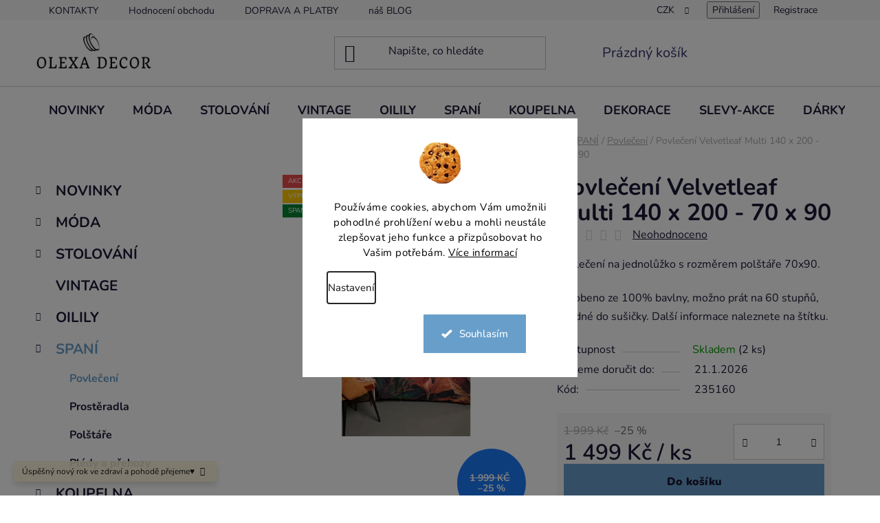

--- FILE ---
content_type: text/html; charset=utf-8
request_url: https://www.olexadecor.cz/povleceni/povleceni-perina-polstar-bh-velvetleaf-multi-140x200-70x90/
body_size: 43604
content:
<!doctype html><html lang="cs" dir="ltr" class="header-background-light external-fonts-loaded"><head><meta charset="utf-8" /><meta name="viewport" content="width=device-width,initial-scale=1" /><title>Povlečení Velvetleaf Multi 140 x 200 - 70 x 90 - OLEXA DECOR</title><link rel="preconnect" href="https://cdn.myshoptet.com" /><link rel="dns-prefetch" href="https://cdn.myshoptet.com" /><link rel="preload" href="https://cdn.myshoptet.com/prj/dist/master/cms/libs/jquery/jquery-1.11.3.min.js" as="script" /><link href="https://cdn.myshoptet.com/prj/dist/master/cms/templates/frontend_templates/shared/css/font-face/nunito.css" rel="stylesheet"><link href="https://cdn.myshoptet.com/prj/dist/master/shop/dist/font-shoptet-13.css.3c47e30adfa2e9e2683b.css" rel="stylesheet"><script>
dataLayer = [];
dataLayer.push({'shoptet' : {
    "pageId": 778,
    "pageType": "productDetail",
    "currency": "CZK",
    "currencyInfo": {
        "decimalSeparator": ",",
        "exchangeRate": 1,
        "priceDecimalPlaces": 2,
        "symbol": "K\u010d",
        "symbolLeft": 0,
        "thousandSeparator": " "
    },
    "language": "cs",
    "projectId": 502000,
    "product": {
        "id": 2014,
        "guid": "673ce580-ad50-11ec-8144-246e96436f40",
        "hasVariants": false,
        "codes": [
            {
                "code": 235160,
                "quantity": "2",
                "stocks": [
                    {
                        "id": 1,
                        "quantity": "2"
                    },
                    {
                        "id": "ext",
                        "quantity": "0"
                    }
                ]
            }
        ],
        "code": "235160",
        "name": "Povle\u010den\u00ed Velvetleaf Multi 140 x 200 - 70 x 90",
        "appendix": "",
        "weight": 0,
        "manufacturerGuid": "1EF533478A5A682AAF6FDA0BA3DED3EE",
        "currentCategory": "Span\u00ed | Povle\u010den\u00ed",
        "currentCategoryGuid": "76fc32f2-98df-11ec-9c66-246e96436e9c",
        "defaultCategory": "Span\u00ed | Povle\u010den\u00ed",
        "defaultCategoryGuid": "76fc32f2-98df-11ec-9c66-246e96436e9c",
        "currency": "CZK",
        "priceWithVat": 1499
    },
    "stocks": [
        {
            "id": 1,
            "title": "Italsk\u00e1 8, Praha 2",
            "isDeliveryPoint": 1,
            "visibleOnEshop": 1
        },
        {
            "id": "ext",
            "title": "Sklad",
            "isDeliveryPoint": 0,
            "visibleOnEshop": 1
        }
    ],
    "cartInfo": {
        "id": null,
        "freeShipping": false,
        "freeShippingFrom": 0,
        "leftToFreeGift": {
            "formattedPrice": "0 K\u010d",
            "priceLeft": 0
        },
        "freeGift": false,
        "leftToFreeShipping": {
            "priceLeft": 0,
            "dependOnRegion": 0,
            "formattedPrice": "0 K\u010d"
        },
        "discountCoupon": [],
        "getNoBillingShippingPrice": {
            "withoutVat": 0,
            "vat": 0,
            "withVat": 0
        },
        "cartItems": [],
        "taxMode": "ORDINARY"
    },
    "cart": [],
    "customer": {
        "priceRatio": 1,
        "priceListId": 1,
        "groupId": null,
        "registered": false,
        "mainAccount": false
    }
}});
dataLayer.push({'cookie_consent' : {
    "marketing": "denied",
    "analytics": "denied"
}});
document.addEventListener('DOMContentLoaded', function() {
    shoptet.consent.onAccept(function(agreements) {
        if (agreements.length == 0) {
            return;
        }
        dataLayer.push({
            'cookie_consent' : {
                'marketing' : (agreements.includes(shoptet.config.cookiesConsentOptPersonalisation)
                    ? 'granted' : 'denied'),
                'analytics': (agreements.includes(shoptet.config.cookiesConsentOptAnalytics)
                    ? 'granted' : 'denied')
            },
            'event': 'cookie_consent'
        });
    });
});
</script>

<!-- Google Tag Manager -->
<script>(function(w,d,s,l,i){w[l]=w[l]||[];w[l].push({'gtm.start':
new Date().getTime(),event:'gtm.js'});var f=d.getElementsByTagName(s)[0],
j=d.createElement(s),dl=l!='dataLayer'?'&l='+l:'';j.async=true;j.src=
'https://www.googletagmanager.com/gtm.js?id='+i+dl;f.parentNode.insertBefore(j,f);
})(window,document,'script','dataLayer','GTM-WX84GWCR');</script>
<!-- End Google Tag Manager -->

<meta property="og:type" content="website"><meta property="og:site_name" content="olexadecor.cz"><meta property="og:url" content="https://www.olexadecor.cz/povleceni/povleceni-perina-polstar-bh-velvetleaf-multi-140x200-70x90/"><meta property="og:title" content="Povlečení Velvetleaf Multi 140 x 200 - 70 x 90 - OLEXA DECOR"><meta name="author" content="OLEXA DECOR"><meta name="web_author" content="Shoptet.cz"><meta name="dcterms.rightsHolder" content="www.olexadecor.cz"><meta name="robots" content="index,follow"><meta property="og:image" content="https://cdn.myshoptet.com/usr/www.olexadecor.cz/user/shop/big/2014-1_velvetleaf-multi-00-mood-large.jpg?6923150b"><meta property="og:description" content="Pip studio Povlečení Velvetleaf Multi 140 x 200 - 70 x 90"><meta name="description" content="Pip studio Povlečení Velvetleaf Multi 140 x 200 - 70 x 90"><meta property="product:price:amount" content="1499"><meta property="product:price:currency" content="CZK"><style>:root {--color-primary: #689fca;--color-primary-h: 206;--color-primary-s: 48%;--color-primary-l: 60%;--color-primary-hover: #5dabd9;--color-primary-hover-h: 202;--color-primary-hover-s: 62%;--color-primary-hover-l: 61%;--color-secondary: #689fca;--color-secondary-h: 206;--color-secondary-s: 48%;--color-secondary-l: 60%;--color-secondary-hover: #5f91b8;--color-secondary-hover-h: 206;--color-secondary-hover-s: 39%;--color-secondary-hover-l: 55%;--color-tertiary: #aacf24;--color-tertiary-h: 73;--color-tertiary-s: 70%;--color-tertiary-l: 48%;--color-tertiary-hover: #9bc20e;--color-tertiary-hover-h: 73;--color-tertiary-hover-s: 87%;--color-tertiary-hover-l: 41%;--color-header-background: #ffffff;--template-font: "Nunito";--template-headings-font: "Nunito";--header-background-url: url("[data-uri]");--cookies-notice-background: #F8FAFB;--cookies-notice-color: #252525;--cookies-notice-button-hover: #27263f;--cookies-notice-link-hover: #3b3a5f;--templates-update-management-preview-mode-content: "Náhled aktualizací šablony je aktivní pro váš prohlížeč."}</style>
    
    <link href="https://cdn.myshoptet.com/prj/dist/master/shop/dist/main-13.less.96035efb4db1532b3cd7.css" rel="stylesheet" />
            <link href="https://cdn.myshoptet.com/prj/dist/master/shop/dist/mobile-header-v1-13.less.629f2f48911e67d0188c.css" rel="stylesheet" />
    
    <script>var shoptet = shoptet || {};</script>
    <script src="https://cdn.myshoptet.com/prj/dist/master/shop/dist/main-3g-header.js.05f199e7fd2450312de2.js"></script>
<!-- User include --><!-- api 427(81) html code header -->
<link rel="stylesheet" href="https://cdn.myshoptet.com/usr/api2.dklab.cz/user/documents/_doplnky/instagram/502000/2/502000_2.css" type="text/css" /><style>
        :root {
            --dklab-instagram-header-color: #000000;  
            --dklab-instagram-header-background: #DDDDDD;  
            --dklab-instagram-font-weight: 700;
            --dklab-instagram-font-size: 120%;
            --dklab-instagram-logoUrl: url(https://cdn.myshoptet.com/usr/api2.dklab.cz/user/documents/_doplnky/instagram/img/logo-duha.png); 
            --dklab-instagram-logo-size-width: 25px;
            --dklab-instagram-logo-size-height: 25px;                        
            --dklab-instagram-hover-content: 0;                        
            --dklab-instagram-padding: 0px;                        
            --dklab-instagram-border-color: #888888;
            
        }
        </style>
<!-- api 1280(896) html code header -->
<link rel="stylesheet" href="https://cdn.myshoptet.com/usr/shoptet.tomashlad.eu/user/documents/extras/cookies-addon/screen.min.css?v007">
<script>
    var shoptetakCookiesSettings={"useRoundingCorners":false,"cookiesImgPopup":false,"cookiesSize":"large","cookiesOrientation":"vertical","cookiesImg":true,"buttonBg":true,"showPopup":false};

    var body=document.getElementsByTagName("body")[0];

    const rootElement = document.documentElement;

    rootElement.classList.add("st-cookies-v2");

    if (shoptetakCookiesSettings.useRoundingCorners) {
        rootElement.classList.add("st-cookies-corners");
    }
    if (shoptetakCookiesSettings.cookiesImgPopup) {
        rootElement.classList.add("st-cookies-popup-img");
    }
    if (shoptetakCookiesSettings.cookiesImg) {
        rootElement.classList.add("st-cookies-img");
    }
    if (shoptetakCookiesSettings.buttonBg) {
        rootElement.classList.add("st-cookies-btn");
    }
    if (shoptetakCookiesSettings.cookiesSize) {
        if (shoptetakCookiesSettings.cookiesSize === 'thin') {
            rootElement.classList.add("st-cookies-thin");
        }
        if (shoptetakCookiesSettings.cookiesSize === 'middle') {
            rootElement.classList.add("st-cookies-middle");
        }
        if (shoptetakCookiesSettings.cookiesSize === 'large') {
            rootElement.classList.add("st-cookies-large");
        }
    }
    if (shoptetakCookiesSettings.cookiesOrientation) {
        if (shoptetakCookiesSettings.cookiesOrientation === 'vertical') {
            rootElement.classList.add("st-cookies-vertical");
        }
    }
</script>

<!-- api 1884(1449) html code header -->
<style>.style-1, .style-2, .style-3 {  --shk-promo-status-active-bg: #04b40b;--shk-promo-status-active-c: #ffffff;--shk-promo-status-error-bg: #b90b0b;--shk-promo-status-error-c: #ffffff;--shk-promo-status-preactive-bg: #e39301;--shk-promo-status-preactive-c: #ffffff;--shk-promo-border-r: 5px;}.style-1 {  --shk-promo-g-border-c:#b7d6e2;--shk-promo-g-bg:#ebf5f9;--shk-promo-g-c:#000000;--shk-promo-g-head-c:#044b67;--shk-promo-g-head-bg:#b7d6e2;--shk-promo-g-price-c:#e92424;--shk-promo-g-normal-price-c:#000000;--shk-promo-g-discount-bg:#ffe0e0;--shk-promo-g-discount-c:#e92424;--shk-promo-g-countdown-c:#000000;--shk-promo-g-countdown-bg:#ffffff;--shk-promo-g-countdown-num-c:#e92424;--shk-promo-g-free-shipping-c:#008605;--shk-promo-g-code-bg:#ffffff;--shk-promo-g-code-bg-hover:#ffffff;--shk-promo-g-code-c:#000000;--shk-promo-g-code-c-hover:#2e7e9e;--shk-promo-g-code-border-c:#b7d6e2;--shk-promo-g-code-border-c-hover:#b7d6e2;--shk-promo-g-code-used-opacity:0.8;--shk-promo-g-button-add-bg:#008c06;--shk-promo-g-button-add-bg-hover:#007006;--shk-promo-g-button-add-c:#ffffff;--shk-promo-g-button-add-c-hover:#ffffff;--shk-promo-g-button-change-bg:#008c06;--shk-promo-g-button-change-bg-hover:#007006;--shk-promo-g-button-change-c:#ffffff;--shk-promo-g-button-change-c-hover:#ffffff;--shk-promo-g-button-remove-bg:#8c1700;--shk-promo-g-button-remove-bg-hover:#641100;--shk-promo-g-button-remove-c:#ffffff;--shk-promo-g-button-remove-c-hover:#ffffff;--shk-promo-d-border-c:#e3d4a6;--shk-promo-d-bg:#f9f1d7;--shk-promo-d-c:#000000;--shk-promo-d-head-c:#6f5402;--shk-promo-d-head-bg:#e3d4a6;--shk-promo-d-price-c:#e92424;--shk-promo-d-normal-price-c:#000000;--shk-promo-d-discount-bg:#ffe0e0;--shk-promo-d-discount-c:#e92424;--shk-promo-d-countdown-c:#000000;--shk-promo-d-countdown-bg:#ffffff;--shk-promo-d-countdown-num-c:#e92424;--shk-promo-d-free-shipping-c:#008605;--shk-promo-d-code-bg:#ffffff;--shk-promo-d-code-bg-hover:#ffffff;--shk-promo-d-code-c:#000000;--shk-promo-d-code-c-hover:#a2852d;--shk-promo-d-code-border-c:#e3d4a6;--shk-promo-d-code-border-c-hover:#e3d4a6;--shk-promo-d-code-used-opacity:0.8;--shk-promo-d-button-add-bg:#008c06;--shk-promo-d-button-add-bg-hover:#007006;--shk-promo-d-button-add-c:#ffffff;--shk-promo-d-button-add-c-hover:#ffffff;--shk-promo-d-button-change-bg:#008c06;--shk-promo-d-button-change-bg-hover:#007006;--shk-promo-d-button-change-c:#ffffff;--shk-promo-d-button-change-c-hover:#ffffff;--shk-promo-d-button-remove-bg:#8c1700;--shk-promo-d-button-remove-bg-hover:#641100;--shk-promo-d-button-remove-c:#ffffff;--shk-promo-d-button-remove-c-hover:#ffffff;}.style-2 {  --shk9-g-2-border-c:#ffd538;--shk9-g-2-bg:#fff9d7;--shk9-g-2-c:#000000;--shk9-g-2-head-c:#000000;--shk9-g-2-head-bg:#ffd538;--shk9-g-2-box-c:#000000;--shk9-g-2-box-bg:#ffd538;--shk9-g-2-price-c:#bc0000;--shk9-g-2-discount-bg:#ffd538;--shk9-g-2-discount-c:#bc0000;--shk9-g-2-discount-c-2:#bc0000;--shk9-g-2-countdown-c:#000000;--shk9-g-2-countdown-bg:#ffffff;--shk9-g-2-countdown-border-c:#ffd538;--shk9-g-2-countdown-num-c:#000000;--shk9-g-2-free-shipping-c:#6d8205;--shk9-g-2-free-shipping-c-2:#6d8205;--shk9-g-2-code-bg:#ffffff;--shk9-g-2-code-bg-hover:#ffffff;--shk9-g-2-code-c:#000000;--shk9-g-2-code-c-hover:#000000;--shk9-g-2-code-border-c:#000000;--shk9-g-2-code-border-c-hover:#000000;--shk9-g-2-button-add-c:#000000;--shk9-g-2-button-add-c-hover:#000000;--shk9-g-2-button-change-c:#000000;--shk9-g-2-button-change-c-hover:#000000;--shk9-g-2-button-remove-c:#000000;--shk9-g-2-button-remove-c-hover:#000000;--shk9-g-2-normal-price-c:#A4A4A4;--shk9-g-2-code-used-opacity:0.8;--shk9-d-2-border-c:#00275b;--shk9-d-2-bg:#ecf5fe;--shk9-d-2-c:#00275b;--shk9-d-2-head-c:#ffffff;--shk9-d-2-head-bg:#00275b;--shk9-d-2-box-c:#ffffff;--shk9-d-2-box-bg:#00275B;--shk9-d-2-price-c:#00275b;--shk9-d-2-normal-price-c:#A4A4A4;--shk9-d-2-discount-bg:#00275b;--shk9-d-2-discount-c:#ffffff;--shk9-d-2-discount-c-2:#ffffff;--shk9-d-2-countdown-c:#00275b;--shk9-d-2-countdown-bg:#ffffff;--shk9-d-2-countdown-border-c:#00275b;--shk9-d-2-countdown-num-c:#00275b;--shk9-d-2-free-shipping-c:#00275b;--shk9-d-2-free-shipping-c-2:#00275b;--shk9-d-2-code-bg:#ffffff;--shk9-d-2-code-bg-hover:#ffffff;--shk9-d-2-code-c:#000000;--shk9-d-2-code-c-hover:#000000;--shk9-d-2-code-border-c:#00275B;--shk9-d-2-code-border-c-hover:#00275B;--shk9-d-2-code-used-opacity:0.8;--shk9-d-2-button-add-c:#00275b;--shk9-d-2-button-add-c-hover:#00275b;--shk9-d-2-button-change-c:#00275b;--shk9-d-2-button-change-c-hover:#00275b;--shk9-d-2-button-remove-c:#00275b;--shk9-d-2-button-remove-c-hover:#00275b;}.style-3 {  --shk9-g-3-box-bg:#f1f1f1;--shk9-g-3-box-bc:#f1f1f1;--shk9-g-3-mt-c:#666666;--shk9-g-3-header-bg:#e0e0e0;--shk9-g-3-header-bc:#f1f1f1;--shk9-g-3-header-c:#414141;--shk9-g-3-discount-c:#bf1515;--shk9-g-3-discount-c-2:#bf1515;--shk9-g-3-discount-bg:#f1f1f1;--shk9-g-3-old-price-c:#666666;--shk9-g-3-promo-price-c:#333333;--shk9-g-3-pi-bc:#000000;--shk9-g-3-pi-bg:#ffffff;--shk9-g-3-pi-label-c:#000000;--shk9-g-3-pc-bg:#ffdf4f;--shk9-g-3-pc-c:#000000;--shk9-g-3-pc-bg-h:#ffdf4f;--shk9-g-3-pc-c-h:#000000;--shk9-g-3-fs-c:#0a7c07;--shk9-g-3-b-add-c:#000000;--shk9-g-3-b-add-c-h:#000000;--shk9-g-3-b-change-c:#000000;--shk9-g-3-b-change-c-h:#000000;--shk9-g-3-b-remove-c:#000000;--shk9-g-3-b-remove-c-h:#000000;--shk9-g-3-cd-bg:#ffdf4f;--shk9-g-3-cd-c:#1c1c1c;--shk9-g-3-cd-num-c:#1c1c1c;--shk9-d-3-box-bg:#f1f1f1;--shk9-d-3-box-bc:#f1f1f1;--shk9-d-3-mt-c:#666666;--shk9-d-3-header-bg:#e0e0e0;--shk9-d-3-header-bc:#f1f1f1;--shk9-d-3-header-c:#414141;--shk9-d-3-discount-c:#bf1515;--shk9-d-3-discount-c-2:#bf1515;--shk9-d-3-discount-bg:#f1f1f1;--shk9-d-3-old-price-c:#666666;--shk9-d-3-promo-price-c:#333333;--shk9-d-3-pi-bc:#000000;--shk9-d-3-pi-bg:#ffffff;--shk9-d-3-pi-label-c:#000000;--shk9-d-3-pc-bg:#ffdf4f;--shk9-d-3-pc-c:#000000;--shk9-d-3-pc-bg-h:#ffdf4f;--shk9-d-3-pc-c-h:#000000;--shk9-d-3-fs-c:#0a7c07;--shk9-d-3-b-add-c:#000000;--shk9-d-3-b-add-c-h:#000000;--shk9-d-3-b-change-c:#000000;--shk9-d-3-b-change-c-h:#000000;--shk9-d-3-b-remove-c:#000000;--shk9-d-3-b-remove-c-h:#000000;--shk9-d-3-cd-bg:#ffdf4f;--shk9-d-3-cd-c:#1c1c1c;--shk9-d-3-cd-num-c:#1c1c1c;} .flag.flag-promo-extra-sleva, .pr-list-flag-promo-extra-sleva, .bool-promo-extra-sleva, .flag.flag-promo-unikatni-sleva, .pr-list-flag-promo-unikatni-sleva, .bool-promo-unikatni-sleva {--shk-promo-flag-extra-bg: #bc0000;--shk-promo-flag-extra-c: #ffffff;--shk-promo-flag-uni-bg: #cc0380;--shk-promo-flag-uni-c: #ffffff;} </style>
<!-- service 427(81) html code header -->
<link rel="stylesheet" href="https://cdn.myshoptet.com/usr/api2.dklab.cz/user/documents/_doplnky/instagram/font/instagramplus.css" type="text/css" />

<!-- service 1884(1449) html code header -->
<link rel="stylesheet" href="https://cdn.myshoptet.com/addons/shop-factory-doplnky-FE/dynamicke-akce-a-slevy/styles.header.min.css?1f6e9d01848af98883e63cadbb0bca6c8a753698">
<!-- service 1280(896) html code header -->
<style>
.st-cookies-v2.st-cookies-btn .shoptak-carbon .siteCookies .siteCookies__form .siteCookies__buttonWrap button[value=all] {
margin-left: 10px;
}
@media (max-width: 768px) {
.st-cookies-v2.st-cookies-btn .shoptak-carbon .siteCookies .siteCookies__form .siteCookies__buttonWrap button[value=all] {
margin-left: 0px;
}
.st-cookies-v2 .shoptak-carbon .siteCookies.siteCookies--dark .siteCookies__form .siteCookies__buttonWrap button[value=reject] {
margin: 0 10px;
}
}
@media only screen and (max-width: 768px) {
 .st-cookies-v2 .siteCookies .siteCookies__form .siteCookies__buttonWrap .js-cookies-settings[value=all], .st-cookies-v2 .siteCookies .siteCookies__form .siteCookies__buttonWrap button[value=all] {   
  margin: 0 auto 10px auto;
 }
 .st-cookies-v2 .siteCookies.siteCookies--center {
  bottom: unset;
  top: 50%;
  transform: translate(-50%, -50%);
  width: 90%;
 }
}
</style>
<!-- project html code header -->
<meta name="facebook-domain-verification" content="45crtubdidtee40iqzqyeyi2xayxm0" />
<!-- Global site tag (gtag.js) - Google Analytics -->
<script async src="https://www.googletagmanager.com/gtag/js?id=UA-230293054-1"></script>
<script>
  window.dataLayer = window.dataLayer || [];
  function gtag(){dataLayer.push(arguments);}
  gtag('js', new Date());
  
</script>
<!-- Google tag (gtag.js) -->
<script async src="https://www.googletagmanager.com/gtag/js?id=AW-10926233326"></script>
<script>
  window.dataLayer = window.dataLayer || [];
  function gtag(){dataLayer.push(arguments);}
  gtag('js', new Date());

  gtag('config', 'AW-10926233326');
</script>

<link rel="apple-touch-icon" sizes="180x180" href="/user/documents/apple-touch-icon.png">
<link rel="icon" type="image/png" sizes="32x32" href="/user/documents/favicon-32x32.png">
<link rel="icon" type="image/png" sizes="16x16" href="/user/documents/favicon-16x16.png">
<link rel="manifest" href="/user/documents/site.webmanifest">
<link rel="mask-icon" href="/user/documents/safari-pinned-tab.svg" color="#5bbad5">
<link rel="shortcut icon" href="/user/documents/favicon.ico">
<meta name="msapplication-TileColor" content="#da532c">
<meta name="msapplication-config" content="/user/documents/browserconfig.xml">
<meta name="theme-color" content="#ffffff">

<meta name="robots" content="max-snippet:50, max-image-preview:large" />

<script type="text/javascript">
    (function(c,l,a,r,i,t,y){
        c[a]=c[a]||function(){(c[a].q=c[a].q||[]).push(arguments)};
        t=l.createElement(r);t.async=1;t.src="https://www.clarity.ms/tag/"+i;
        y=l.getElementsByTagName(r)[0];y.parentNode.insertBefore(t,y);
    })(window, document, "clarity", "script", "o8sqyik99z");
</script>

<style>
.in-index .body-banners.banners-content > div {
width: 50%
}

.review {
padding: 50px 0;
  display: flex;
  justify-content: center;
  align-items: center;
  gap: 100px;
}

.review-left {
  flex: 0.8;
}

.review-left__title {
  margin: 0;
  font-size: 40px;
  font-weight: 400;
  line-height: 1.5;
  letter-spacing: 0.5px;
  margin-bottom: 30px;
}

.review-left__btn {
  color: black;
  text-decoration: none;
  padding: 15px 30px;
  text-align: center;
  font-size: 16px;
  font-weight: 900;
  line-height: 1.25;
  letter-spacing: 0.5px;
  border-radius: 0px;
  background-color: rgb(152, 200, 229);
  transition: all 0.2s ease-in-out;
}

.review-right {
  max-width: 760px; 
  display: flex;
  justify-content: center;
  gap: 60px;
  flex-wrap: wrap;
}

.review-right__item {
width: calc(50% - 30px);
  border: 1px solid #ddd;
  padding: 23px 30px 30px 30px;
  border-radius: 3px;
  background-color: white;
  box-shadow: 0 4px 8px 0 rgba(0, 0, 0, .12);
}

.mySlides.review-right__item {
width: 100%;
}

.review-right__title {
  margin: 0;
  font-size: 24px;
  font-weight: 300;
  line-height: 1.25;
  margin-bottom: 11px;
}

.review-right__text {
  margin: 0;
  font-size: 15px;
  font-weight: 400;
  line-height: 1.25;
  margin-bottom: 13px;
}

.review-right__score {
  margin: 0;
  font-size: 15px;
  font-weight: 400;
  line-height: 1.25;
}

.review-right__stars {
  margin-right: 19px;
}

.review-right__check {
  margin-right: 10px;
}

 .slideshow-container {
 display: none;
}

.dots {
display: none;
}

.slideshow-container {
  max-width: 1000px;
  position: relative;
  margin: auto;
  margin-bottom: 10px;
}

.mySlides {
  display: none;
}

.slideshow-container .previous, .slideshow-container .nextto {
display: inline;
position: absolute;
}

.previous,
.nextto {
  cursor: pointer;
  top: 50%;
  width: auto;
  margin-top: -22px;
  padding: 10px;
  color: black;
  font-weight: bold;
  font-size: 18px;
  transition: 0.6s ease;
  border-radius: 0 3px 3px 0;
  user-select: none;
}

.nextto {
  right: 0;
  border-radius: 3px 0 0 3px;
}

.previous:hover,
.nextto:hover {
  background-color: rgba(0, 0, 0, 0.8);
}

.dot {
  cursor: pointer;
  height: 15px;
  width: 15px;
  margin: 0 2px;
  background-color: #bbb;
  border-radius: 50%;
  display: inline-block;
  transition: background-color 0.6s ease;
}

.active-slide,
.dot:hover {
  background-color: #717171;
}

.wither {
  animation-name: wither;
  animation-duration: 1.5s;
}

@keyframes wither {
  from {
    opacity: 0.4;
  }
  to {
    opacity: 1;
  }
}

@media screen and (max-width: 1450px) {
.review-left {
  flex: 1;
}
.review-left__title {
font-size: 30px;
}
}
@media screen and (max-width: 1200px) {
 .review {
 margin: 0 auto;
    flex-direction: column;
    max-width: 700px;
  }
  
  .review-left {
  flex: none;
}

  .review-left__btn {
    max-width: 350px;
  }

  .review-right,
  .review-right__column {
    gap: 30px;
  }
  
  .review-right__column {
  height: calc(200px * 2 + 30px * 2);
}
}

@media screen and (max-width: 1024px) {
 .review {
 padding: 25px 0 0;
  }
 .slideshow-container {
 display: block;
}

.review-left {
display: flex;
flex-direction: column;
align-items: center;
}

.dots {
display: block;
margin-bottom: 15px;
}

.rewiev-left__bottom {
max-width: 500px;
}

.review-right {
display: none;
}
.review-right__item {
height: 190px;
padding: 23px 40px 30px 40px;
}

.review-left__btn {
max-width: 100%;
}
}

@media screen and (max-width: 768px) {
.in-index .body-banners.banners-content > div {
width: 100%
}
 .review {
 padding: 0;
  }
}

@media screen and (max-width: 560px) {
.review-left__title {
font-size: 28px;
}

.review-right__stars {
margin-right: 10px;
}
}
</style>










<style>:root {
/* Nastavenie štýlov, farieb*/

--registration-discount-border-radius: 10px;


--registration-discount-BG: #f1f1f1;


--registration-discount-BG-hover: #f1f1f1;


--registration-discount-btn-BG: var(--color-secondary);


--registration-discount-btn-BG-hover: var(--color-secondary-hover);


--registration-discount-title-color: var(--color-secondary);


--registration-discount-price-color: var(--color-secondary);


--registration-discount-btn-text-color: #fff;


--registration-discount-btn-icon-color: #fff;


--registration-discount-border-color: var(--color-secondary);
}</style>

<!-- /User include --><link rel="canonical" href="https://www.olexadecor.cz/povleceni/povleceni-perina-polstar-bh-velvetleaf-multi-140x200-70x90/" />    <script>
        var _hwq = _hwq || [];
        _hwq.push(['setKey', 'CA3D1166BCCF06000924DD68BD70CB17']);
        _hwq.push(['setTopPos', '152']);
        _hwq.push(['showWidget', '21']);
        (function() {
            var ho = document.createElement('script');
            ho.src = 'https://cz.im9.cz/direct/i/gjs.php?n=wdgt&sak=CA3D1166BCCF06000924DD68BD70CB17';
            var s = document.getElementsByTagName('script')[0]; s.parentNode.insertBefore(ho, s);
        })();
    </script>
<script>!function(){var t={9196:function(){!function(){var t=/\[object (Boolean|Number|String|Function|Array|Date|RegExp)\]/;function r(r){return null==r?String(r):(r=t.exec(Object.prototype.toString.call(Object(r))))?r[1].toLowerCase():"object"}function n(t,r){return Object.prototype.hasOwnProperty.call(Object(t),r)}function e(t){if(!t||"object"!=r(t)||t.nodeType||t==t.window)return!1;try{if(t.constructor&&!n(t,"constructor")&&!n(t.constructor.prototype,"isPrototypeOf"))return!1}catch(t){return!1}for(var e in t);return void 0===e||n(t,e)}function o(t,r,n){this.b=t,this.f=r||function(){},this.d=!1,this.a={},this.c=[],this.e=function(t){return{set:function(r,n){u(c(r,n),t.a)},get:function(r){return t.get(r)}}}(this),i(this,t,!n);var e=t.push,o=this;t.push=function(){var r=[].slice.call(arguments,0),n=e.apply(t,r);return i(o,r),n}}function i(t,n,o){for(t.c.push.apply(t.c,n);!1===t.d&&0<t.c.length;){if("array"==r(n=t.c.shift()))t:{var i=n,a=t.a;if("string"==r(i[0])){for(var f=i[0].split("."),s=f.pop(),p=(i=i.slice(1),0);p<f.length;p++){if(void 0===a[f[p]])break t;a=a[f[p]]}try{a[s].apply(a,i)}catch(t){}}}else if("function"==typeof n)try{n.call(t.e)}catch(t){}else{if(!e(n))continue;for(var l in n)u(c(l,n[l]),t.a)}o||(t.d=!0,t.f(t.a,n),t.d=!1)}}function c(t,r){for(var n={},e=n,o=t.split("."),i=0;i<o.length-1;i++)e=e[o[i]]={};return e[o[o.length-1]]=r,n}function u(t,o){for(var i in t)if(n(t,i)){var c=t[i];"array"==r(c)?("array"==r(o[i])||(o[i]=[]),u(c,o[i])):e(c)?(e(o[i])||(o[i]={}),u(c,o[i])):o[i]=c}}window.DataLayerHelper=o,o.prototype.get=function(t){var r=this.a;t=t.split(".");for(var n=0;n<t.length;n++){if(void 0===r[t[n]])return;r=r[t[n]]}return r},o.prototype.flatten=function(){this.b.splice(0,this.b.length),this.b[0]={},u(this.a,this.b[0])}}()}},r={};function n(e){var o=r[e];if(void 0!==o)return o.exports;var i=r[e]={exports:{}};return t[e](i,i.exports,n),i.exports}n.n=function(t){var r=t&&t.__esModule?function(){return t.default}:function(){return t};return n.d(r,{a:r}),r},n.d=function(t,r){for(var e in r)n.o(r,e)&&!n.o(t,e)&&Object.defineProperty(t,e,{enumerable:!0,get:r[e]})},n.o=function(t,r){return Object.prototype.hasOwnProperty.call(t,r)},function(){"use strict";n(9196)}()}();</script>    <!-- Global site tag (gtag.js) - Google Analytics -->
    <script async src="https://www.googletagmanager.com/gtag/js?id=G-ERWXNVETGB"></script>
    <script>
        
        window.dataLayer = window.dataLayer || [];
        function gtag(){dataLayer.push(arguments);}
        

                    console.debug('default consent data');

            gtag('consent', 'default', {"ad_storage":"denied","analytics_storage":"denied","ad_user_data":"denied","ad_personalization":"denied","wait_for_update":500});
            dataLayer.push({
                'event': 'default_consent'
            });
        
        gtag('js', new Date());

        
                gtag('config', 'G-ERWXNVETGB', {"groups":"GA4","send_page_view":false,"content_group":"productDetail","currency":"CZK","page_language":"cs"});
        
                gtag('config', 'AW-10926233326', {"allow_enhanced_conversions":true});
        
        
        
        
        
                    gtag('event', 'page_view', {"send_to":"GA4","page_language":"cs","content_group":"productDetail","currency":"CZK"});
        
                gtag('set', 'currency', 'CZK');

        gtag('event', 'view_item', {
            "send_to": "UA",
            "items": [
                {
                    "id": "235160",
                    "name": "Povle\u010den\u00ed Velvetleaf Multi 140 x 200 - 70 x 90",
                    "category": "Span\u00ed \/ Povle\u010den\u00ed",
                                        "brand": "BEDDINGHOUSE",
                                                            "price": 1238.84
                }
            ]
        });
        
        
        
        
        
                    gtag('event', 'view_item', {"send_to":"GA4","page_language":"cs","content_group":"productDetail","value":1238.8399999999999,"currency":"CZK","items":[{"item_id":"235160","item_name":"Povle\u010den\u00ed Velvetleaf Multi 140 x 200 - 70 x 90","item_brand":"BEDDINGHOUSE","item_category":"Span\u00ed","item_category2":"Povle\u010den\u00ed","price":1238.8399999999999,"quantity":1,"index":0}]});
        
        
        
        
        
        
        
        document.addEventListener('DOMContentLoaded', function() {
            if (typeof shoptet.tracking !== 'undefined') {
                for (var id in shoptet.tracking.bannersList) {
                    gtag('event', 'view_promotion', {
                        "send_to": "UA",
                        "promotions": [
                            {
                                "id": shoptet.tracking.bannersList[id].id,
                                "name": shoptet.tracking.bannersList[id].name,
                                "position": shoptet.tracking.bannersList[id].position
                            }
                        ]
                    });
                }
            }

            shoptet.consent.onAccept(function(agreements) {
                if (agreements.length !== 0) {
                    console.debug('gtag consent accept');
                    var gtagConsentPayload =  {
                        'ad_storage': agreements.includes(shoptet.config.cookiesConsentOptPersonalisation)
                            ? 'granted' : 'denied',
                        'analytics_storage': agreements.includes(shoptet.config.cookiesConsentOptAnalytics)
                            ? 'granted' : 'denied',
                                                                                                'ad_user_data': agreements.includes(shoptet.config.cookiesConsentOptPersonalisation)
                            ? 'granted' : 'denied',
                        'ad_personalization': agreements.includes(shoptet.config.cookiesConsentOptPersonalisation)
                            ? 'granted' : 'denied',
                        };
                    console.debug('update consent data', gtagConsentPayload);
                    gtag('consent', 'update', gtagConsentPayload);
                    dataLayer.push(
                        { 'event': 'update_consent' }
                    );
                }
            });
        });
    </script>
<script>
    (function(t, r, a, c, k, i, n, g) { t['ROIDataObject'] = k;
    t[k]=t[k]||function(){ (t[k].q=t[k].q||[]).push(arguments) },t[k].c=i;n=r.createElement(a),
    g=r.getElementsByTagName(a)[0];n.async=1;n.src=c;g.parentNode.insertBefore(n,g)
    })(window, document, 'script', '//www.heureka.cz/ocm/sdk.js?source=shoptet&version=2&page=product_detail', 'heureka', 'cz');

    heureka('set_user_consent', 0);
</script>
</head><body class="desktop id-778 in-povleceni template-13 type-product type-detail multiple-columns-body columns-mobile-2 columns-3 smart-labels-active ums_forms_redesign--off ums_a11y_category_page--on ums_discussion_rating_forms--off ums_flags_display_unification--on ums_a11y_login--on mobile-header-version-1"><noscript>
    <style>
        #header {
            padding-top: 0;
            position: relative !important;
            top: 0;
        }
        .header-navigation {
            position: relative !important;
        }
        .overall-wrapper {
            margin: 0 !important;
        }
        body:not(.ready) {
            visibility: visible !important;
        }
    </style>
    <div class="no-javascript">
        <div class="no-javascript__title">Musíte změnit nastavení vašeho prohlížeče</div>
        <div class="no-javascript__text">Podívejte se na: <a href="https://www.google.com/support/bin/answer.py?answer=23852">Jak povolit JavaScript ve vašem prohlížeči</a>.</div>
        <div class="no-javascript__text">Pokud používáte software na blokování reklam, může být nutné povolit JavaScript z této stránky.</div>
        <div class="no-javascript__text">Děkujeme.</div>
    </div>
</noscript>

        <div id="fb-root"></div>
        <script>
            window.fbAsyncInit = function() {
                FB.init({
//                    appId            : 'your-app-id',
                    autoLogAppEvents : true,
                    xfbml            : true,
                    version          : 'v19.0'
                });
            };
        </script>
        <script async defer crossorigin="anonymous" src="https://connect.facebook.net/cs_CZ/sdk.js"></script>
<!-- Google Tag Manager (noscript) -->
<noscript><iframe src="https://www.googletagmanager.com/ns.html?id=GTM-WX84GWCR"
height="0" width="0" style="display:none;visibility:hidden"></iframe></noscript>
<!-- End Google Tag Manager (noscript) -->

    <div class="siteCookies siteCookies--center siteCookies--light js-siteCookies" role="dialog" data-testid="cookiesPopup" data-nosnippet>
        <div class="siteCookies__form">
            <div class="siteCookies__content">
                <div class="siteCookies__text">
                    Používáme cookies, abychom Vám umožnili pohodlné prohlížení webu a mohli neustále zlepšovat jeho funkce a přizpůsobovat ho Vašim potřebám. <a href="/podminky-ochrany-osobnich-udaju/" target="_blank" rel="noopener noreferrer">Více informací</a>
                </div>
                <p class="siteCookies__links">
                    <button class="siteCookies__link js-cookies-settings" aria-label="Nastavení cookies" data-testid="cookiesSettings">Nastavení</button>
                </p>
            </div>
            <div class="siteCookies__buttonWrap">
                                <button class="siteCookies__button js-cookiesConsentSubmit" value="all" aria-label="Přijmout cookies" data-testid="buttonCookiesAccept">Souhlasím</button>
            </div>
        </div>
        <script>
            document.addEventListener("DOMContentLoaded", () => {
                const siteCookies = document.querySelector('.js-siteCookies');
                document.addEventListener("scroll", shoptet.common.throttle(() => {
                    const st = document.documentElement.scrollTop;
                    if (st > 1) {
                        siteCookies.classList.add('siteCookies--scrolled');
                    } else {
                        siteCookies.classList.remove('siteCookies--scrolled');
                    }
                }, 100));
            });
        </script>
    </div>
<a href="#content" class="skip-link sr-only">Přejít na obsah</a><div class="overall-wrapper"><div class="site-msg information"><div class="container"><div class="text">Úspěšný nový rok ve zdraví a pohodě přejeme♥️</div><div class="close js-close-information-msg"></div></div></div><div class="user-action"><div class="container">
    <div class="user-action-in">
                    <div id="login" class="user-action-login popup-widget login-widget" role="dialog" aria-labelledby="loginHeading">
        <div class="popup-widget-inner">
                            <h2 id="loginHeading">Přihlášení k vašemu účtu</h2><div id="customerLogin"><form action="/action/Customer/Login/" method="post" id="formLoginIncluded" class="csrf-enabled formLogin" data-testid="formLogin"><input type="hidden" name="referer" value="" /><div class="form-group"><div class="input-wrapper email js-validated-element-wrapper no-label"><input type="email" name="email" class="form-control" autofocus placeholder="E-mailová adresa (např. jan@novak.cz)" data-testid="inputEmail" autocomplete="email" required /></div></div><div class="form-group"><div class="input-wrapper password js-validated-element-wrapper no-label"><input type="password" name="password" class="form-control" placeholder="Heslo" data-testid="inputPassword" autocomplete="current-password" required /><span class="no-display">Nemůžete vyplnit toto pole</span><input type="text" name="surname" value="" class="no-display" /></div></div><div class="form-group"><div class="login-wrapper"><button type="submit" class="btn btn-secondary btn-text btn-login" data-testid="buttonSubmit">Přihlásit se</button><div class="password-helper"><a href="/registrace/" data-testid="signup" rel="nofollow">Nová registrace</a><a href="/klient/zapomenute-heslo/" rel="nofollow">Zapomenuté heslo</a></div></div></div><div class="social-login-buttons"><div class="social-login-buttons-divider"><span>nebo</span></div><div class="form-group"><a href="/action/Social/login/?provider=Seznam" class="login-btn seznam" rel="nofollow"><span class="login-seznam-icon"></span><strong>Přihlásit se přes Seznam</strong></a></div></div></form>
</div>                    </div>
    </div>

                <div id="cart-widget" class="user-action-cart popup-widget cart-widget loader-wrapper" data-testid="popupCartWidget" role="dialog" aria-hidden="true">
            <div class="popup-widget-inner cart-widget-inner place-cart-here">
                <div class="loader-overlay">
                    <div class="loader"></div>
                </div>
            </div>
        </div>
    </div>
</div>
</div><div class="top-navigation-bar" data-testid="topNavigationBar">

    <div class="container">

                            <div class="top-navigation-menu">
                <ul class="top-navigation-bar-menu">
                                            <li class="top-navigation-menu-item-29">
                            <a href="/clanky/kontakty/" title="KONTAKTY">KONTAKTY</a>
                        </li>
                                            <li class="top-navigation-menu-item--51">
                            <a href="/clanky/hodnoceni-obchodu/" title="Hodnocení obchodu">Hodnocení obchodu</a>
                        </li>
                                            <li class="top-navigation-menu-item-1066">
                            <a href="/clanky/doprava-a-platby/" title="DOPRAVA A PLATBY">DOPRAVA A PLATBY</a>
                        </li>
                                            <li class="top-navigation-menu-item-979">
                            <a href="/rubriky/nas-blog/" title="Náš BLOG">náš BLOG</a>
                        </li>
                                            <li class="top-navigation-menu-item-973">
                            <a href="/clanky/o-nas/" title="O NÁS">O NÁS</a>
                        </li>
                                            <li class="top-navigation-menu-item-39">
                            <a href="/clanky/obchodni-podminky/" title="Obchodní podmínky">Obchodní podmínky</a>
                        </li>
                                            <li class="top-navigation-menu-item-691">
                            <a href="/clanky/podminky-ochrany-osobnich-udaju/" title="Podmínky ochrany osobních údajů ">Podmínky ochrany osobních údajů </a>
                        </li>
                                            <li class="top-navigation-menu-item-964">
                            <a href="/clanky/formular-pro-podani-reklamace/" title="Formulář pro podání reklamace" target="blank">Formulář pro podání reklamace</a>
                        </li>
                                            <li class="top-navigation-menu-item-967">
                            <a href="/clanky/oznameni-odstoupeni-od-smlouvy/" title="Formulář odstoupení od smlouvy" target="blank">Formulář odstoupení od smlouvy</a>
                        </li>
                                    </ul>
                <div class="top-navigation-menu-trigger">Více</div>
                <ul class="top-navigation-bar-menu-helper"></ul>
            </div>
        
        <div class="top-navigation-tools">
                <div class="dropdown">
        <span>Ceny v:</span>
        <button id="topNavigationDropdown" type="button" data-toggle="dropdown" aria-haspopup="true" aria-expanded="false">
            CZK
            <span class="caret"></span>
        </button>
        <ul class="dropdown-menu" aria-labelledby="topNavigationDropdown"><li><a href="/action/Currency/changeCurrency/?currencyCode=CZK" rel="nofollow">CZK</a></li><li><a href="/action/Currency/changeCurrency/?currencyCode=EUR" rel="nofollow">EUR</a></li></ul>
    </div>
            <button class="top-nav-button top-nav-button-login toggle-window" type="button" data-target="login" aria-haspopup="dialog" aria-controls="login" aria-expanded="false" data-testid="signin"><span>Přihlášení</span></button>
    <a href="/registrace/" class="top-nav-button top-nav-button-register" data-testid="headerSignup">Registrace</a>
        </div>

    </div>

</div>
<header id="header">
        <div class="header-top">
            <div class="container navigation-wrapper header-top-wrapper">
                <div class="site-name"><a href="/" data-testid="linkWebsiteLogo"><img src="https://cdn.myshoptet.com/usr/www.olexadecor.cz/user/logos/logo_2613951_web-2.png" alt="OLEXA DECOR" fetchpriority="low" /></a></div>                <div class="search" itemscope itemtype="https://schema.org/WebSite">
                    <meta itemprop="headline" content="Povlečení"/><meta itemprop="url" content="https://www.olexadecor.cz"/><meta itemprop="text" content="Pip studio Povlečení Velvetleaf Multi 140 x 200 - 70 x 90"/>                    <form action="/action/ProductSearch/prepareString/" method="post"
    id="formSearchForm" class="search-form compact-form js-search-main"
    itemprop="potentialAction" itemscope itemtype="https://schema.org/SearchAction" data-testid="searchForm">
    <fieldset>
        <meta itemprop="target"
            content="https://www.olexadecor.cz/vyhledavani/?string={string}"/>
        <input type="hidden" name="language" value="cs"/>
        
            
    <span class="search-input-icon" aria-hidden="true"></span>

<input
    type="search"
    name="string"
        class="query-input form-control search-input js-search-input"
    placeholder="Napište, co hledáte"
    autocomplete="off"
    required
    itemprop="query-input"
    aria-label="Vyhledávání"
    data-testid="searchInput"
>
            <button type="submit" class="btn btn-default search-button" data-testid="searchBtn">Hledat</button>
        
    </fieldset>
</form>
                </div>
                <div class="navigation-buttons">
                    <a href="#" class="toggle-window" data-target="search" data-testid="linkSearchIcon"><span class="sr-only">Hledat</span></a>
                        
    <a href="/kosik/" class="btn btn-icon toggle-window cart-count" data-target="cart" data-hover="true" data-redirect="true" data-testid="headerCart" rel="nofollow" aria-haspopup="dialog" aria-expanded="false" aria-controls="cart-widget">
        
                <span class="sr-only">Nákupní košík</span>
        
            <span class="cart-price visible-lg-inline-block" data-testid="headerCartPrice">
                                    Prázdný košík                            </span>
        
    
            </a>
                    <a href="#" class="toggle-window" data-target="navigation" data-testid="hamburgerMenu"></a>
                </div>
            </div>
        </div>
        <div class="header-bottom">
            <div class="container navigation-wrapper header-bottom-wrapper js-navigation-container">
                <nav id="navigation" aria-label="Hlavní menu" data-collapsible="true"><div class="navigation-in menu"><ul class="menu-level-1" role="menubar" data-testid="headerMenuItems"><li class="menu-item-721 ext" role="none"><a href="/kategorie/novinky/" data-testid="headerMenuItem" role="menuitem" aria-haspopup="true" aria-expanded="false"><b>NOVINKY</b><span class="submenu-arrow"></span></a><ul class="menu-level-2" aria-label="NOVINKY" tabindex="-1" role="menu"><li class="menu-item-1029" role="none"><a href="/kategorie/https-www-olexadecor-cz-kategorie-novinky-moda/" class="menu-image" data-testid="headerMenuItem" tabindex="-1" aria-hidden="true"><img src="data:image/svg+xml,%3Csvg%20width%3D%22140%22%20height%3D%22100%22%20xmlns%3D%22http%3A%2F%2Fwww.w3.org%2F2000%2Fsvg%22%3E%3C%2Fsvg%3E" alt="" aria-hidden="true" width="140" height="100"  data-src="https://cdn.myshoptet.com/usr/www.olexadecor.cz/user/categories/thumb/51510048053fs.jpg" fetchpriority="low" /></a><div><a href="/kategorie/https-www-olexadecor-cz-kategorie-novinky-moda/" data-testid="headerMenuItem" role="menuitem"><span>nová MÓDA</span></a>
                        </div></li><li class="menu-item-1032" role="none"><a href="/kategorie/povleceni--prosteradla--polstare-a-prehozy/" class="menu-image" data-testid="headerMenuItem" tabindex="-1" aria-hidden="true"><img src="data:image/svg+xml,%3Csvg%20width%3D%22140%22%20height%3D%22100%22%20xmlns%3D%22http%3A%2F%2Fwww.w3.org%2F2000%2Fsvg%22%3E%3C%2Fsvg%3E" alt="" aria-hidden="true" width="140" height="100"  data-src="https://cdn.myshoptet.com/usr/www.olexadecor.cz/user/categories/thumb/dekorativni_polstare_51040338fs-1.jpg" fetchpriority="low" /></a><div><a href="/kategorie/povleceni--prosteradla--polstare-a-prehozy/" data-testid="headerMenuItem" role="menuitem"><span>nové SPANÍ</span></a>
                        </div></li><li class="menu-item-1035" role="none"><a href="/kategorie/https-www-olexadecor-cz-kategorie-novinky-koupelna/" class="menu-image" data-testid="headerMenuItem" tabindex="-1" aria-hidden="true"><img src="data:image/svg+xml,%3Csvg%20width%3D%22140%22%20height%3D%22100%22%20xmlns%3D%22http%3A%2F%2Fwww.w3.org%2F2000%2Fsvg%22%3E%3C%2Fsvg%3E" alt="" aria-hidden="true" width="140" height="100"  data-src="https://cdn.myshoptet.com/usr/www.olexadecor.cz/user/categories/thumb/les_fleurs_green_uv_uv_55x100_set_a_3-10_topshot_large-1.jpg" fetchpriority="low" /></a><div><a href="/kategorie/https-www-olexadecor-cz-kategorie-novinky-koupelna/" data-testid="headerMenuItem" role="menuitem"><span>nová KOUPELNA</span></a>
                        </div></li><li class="menu-item-1038" role="none"><a href="/kategorie/https-www-olexadecor-cz-kategorie-novinky-stolovani/" class="menu-image" data-testid="headerMenuItem" tabindex="-1" aria-hidden="true"><img src="data:image/svg+xml,%3Csvg%20width%3D%22140%22%20height%3D%22100%22%20xmlns%3D%22http%3A%2F%2Fwww.w3.org%2F2000%2Fsvg%22%3E%3C%2Fsvg%3E" alt="" aria-hidden="true" width="140" height="100"  data-src="https://cdn.myshoptet.com/usr/www.olexadecor.cz/user/categories/thumb/51002485ikonakategoriebb-1.jpg" fetchpriority="low" /></a><div><a href="/kategorie/https-www-olexadecor-cz-kategorie-novinky-stolovani/" data-testid="headerMenuItem" role="menuitem"><span>nové STOLOVÁNÍ</span></a>
                        </div></li></ul></li>
<li class="menu-item-730 ext" role="none"><a href="/kategorie/moda/" data-testid="headerMenuItem" role="menuitem" aria-haspopup="true" aria-expanded="false"><b>MÓDA</b><span class="submenu-arrow"></span></a><ul class="menu-level-2" aria-label="MÓDA" tabindex="-1" role="menu"><li class="menu-item-1122" role="none"><a href="/kategorie/---pletena-moda/" class="menu-image" data-testid="headerMenuItem" tabindex="-1" aria-hidden="true"><img src="data:image/svg+xml,%3Csvg%20width%3D%22140%22%20height%3D%22100%22%20xmlns%3D%22http%3A%2F%2Fwww.w3.org%2F2000%2Fsvg%22%3E%3C%2Fsvg%3E" alt="" aria-hidden="true" width="140" height="100"  data-src="https://cdn.myshoptet.com/usr/www.olexadecor.cz/user/categories/thumb/img_4833_2.png" fetchpriority="low" /></a><div><a href="/kategorie/---pletena-moda/" data-testid="headerMenuItem" role="menuitem"><span>Pletená móda</span></a>
                        </div></li><li class="menu-item-826" role="none"><a href="/kategorie/kimona/" class="menu-image" data-testid="headerMenuItem" tabindex="-1" aria-hidden="true"><img src="data:image/svg+xml,%3Csvg%20width%3D%22140%22%20height%3D%22100%22%20xmlns%3D%22http%3A%2F%2Fwww.w3.org%2F2000%2Fsvg%22%3E%3C%2Fsvg%3E" alt="" aria-hidden="true" width="140" height="100"  data-src="https://cdn.myshoptet.com/usr/www.olexadecor.cz/user/categories/thumb/51510584_589_01.jpg" fetchpriority="low" /></a><div><a href="/kategorie/kimona/" data-testid="headerMenuItem" role="menuitem"><span>Kimona</span></a>
                        </div></li><li class="menu-item-1003" role="none"><a href="/kategorie/nocni-kosile/" class="menu-image" data-testid="headerMenuItem" tabindex="-1" aria-hidden="true"><img src="data:image/svg+xml,%3Csvg%20width%3D%22140%22%20height%3D%22100%22%20xmlns%3D%22http%3A%2F%2Fwww.w3.org%2F2000%2Fsvg%22%3E%3C%2Fsvg%3E" alt="" aria-hidden="true" width="140" height="100"  data-src="https://cdn.myshoptet.com/usr/www.olexadecor.cz/user/categories/thumb/moda-nocnikosile.jpg" fetchpriority="low" /></a><div><a href="/kategorie/nocni-kosile/" data-testid="headerMenuItem" role="menuitem"><span>Noční košile</span></a>
                        </div></li><li class="menu-item-1006" role="none"><a href="/kategorie/saty/" class="menu-image" data-testid="headerMenuItem" tabindex="-1" aria-hidden="true"><img src="data:image/svg+xml,%3Csvg%20width%3D%22140%22%20height%3D%22100%22%20xmlns%3D%22http%3A%2F%2Fwww.w3.org%2F2000%2Fsvg%22%3E%3C%2Fsvg%3E" alt="" aria-hidden="true" width="140" height="100"  data-src="https://cdn.myshoptet.com/usr/www.olexadecor.cz/user/categories/thumb/moda-saty.jpg" fetchpriority="low" /></a><div><a href="/kategorie/saty/" data-testid="headerMenuItem" role="menuitem"><span>Šaty</span></a>
                        </div></li><li class="menu-item-1009" role="none"><a href="/kategorie/topy-tricka-mikiny/" class="menu-image" data-testid="headerMenuItem" tabindex="-1" aria-hidden="true"><img src="data:image/svg+xml,%3Csvg%20width%3D%22140%22%20height%3D%22100%22%20xmlns%3D%22http%3A%2F%2Fwww.w3.org%2F2000%2Fsvg%22%3E%3C%2Fsvg%3E" alt="" aria-hidden="true" width="140" height="100"  data-src="https://cdn.myshoptet.com/usr/www.olexadecor.cz/user/categories/thumb/topy_tricka.jpg" fetchpriority="low" /></a><div><a href="/kategorie/topy-tricka-mikiny/" data-testid="headerMenuItem" role="menuitem"><span>Topy,  trička, mikiny</span></a>
                        </div></li><li class="menu-item-997" role="none"><a href="/kategorie/kalhoty-dlouhe/" class="menu-image" data-testid="headerMenuItem" tabindex="-1" aria-hidden="true"><img src="data:image/svg+xml,%3Csvg%20width%3D%22140%22%20height%3D%22100%22%20xmlns%3D%22http%3A%2F%2Fwww.w3.org%2F2000%2Fsvg%22%3E%3C%2Fsvg%3E" alt="" aria-hidden="true" width="140" height="100"  data-src="https://cdn.myshoptet.com/usr/www.olexadecor.cz/user/categories/thumb/moda-kalhotydlouhe.jpg" fetchpriority="low" /></a><div><a href="/kategorie/kalhoty-dlouhe/" data-testid="headerMenuItem" role="menuitem"><span>Kalhoty dlouhé</span></a>
                        </div></li><li class="menu-item-1000" role="none"><a href="/kategorie/kalhoty-kratke/" class="menu-image" data-testid="headerMenuItem" tabindex="-1" aria-hidden="true"><img src="data:image/svg+xml,%3Csvg%20width%3D%22140%22%20height%3D%22100%22%20xmlns%3D%22http%3A%2F%2Fwww.w3.org%2F2000%2Fsvg%22%3E%3C%2Fsvg%3E" alt="" aria-hidden="true" width="140" height="100"  data-src="https://cdn.myshoptet.com/usr/www.olexadecor.cz/user/categories/thumb/moda-kalhotykratke.jpg" fetchpriority="low" /></a><div><a href="/kategorie/kalhoty-kratke/" data-testid="headerMenuItem" role="menuitem"><span>Kalhoty krátké</span></a>
                        </div></li><li class="menu-item-829" role="none"><a href="/kategorie/kabelky-a-tasky/" class="menu-image" data-testid="headerMenuItem" tabindex="-1" aria-hidden="true"><img src="data:image/svg+xml,%3Csvg%20width%3D%22140%22%20height%3D%22100%22%20xmlns%3D%22http%3A%2F%2Fwww.w3.org%2F2000%2Fsvg%22%3E%3C%2Fsvg%3E" alt="" aria-hidden="true" width="140" height="100"  data-src="https://cdn.myshoptet.com/usr/www.olexadecor.cz/user/categories/thumb/kabelky_51273293bs.jpg" fetchpriority="low" /></a><div><a href="/kategorie/kabelky-a-tasky/" data-testid="headerMenuItem" role="menuitem"><span>Kabelky a tašky</span></a>
                        </div></li><li class="menu-item-832" role="none"><a href="/kategorie/penezenky-a-doplnky/" class="menu-image" data-testid="headerMenuItem" tabindex="-1" aria-hidden="true"><img src="data:image/svg+xml,%3Csvg%20width%3D%22140%22%20height%3D%22100%22%20xmlns%3D%22http%3A%2F%2Fwww.w3.org%2F2000%2Fsvg%22%3E%3C%2Fsvg%3E" alt="" aria-hidden="true" width="140" height="100"  data-src="https://cdn.myshoptet.com/usr/www.olexadecor.cz/user/categories/thumb/doplnky_51273276fs.jpg" fetchpriority="low" /></a><div><a href="/kategorie/penezenky-a-doplnky/" data-testid="headerMenuItem" role="menuitem"><span>Peněženky a doplňky</span></a>
                        </div></li><li class="menu-item-838" role="none"><a href="/kategorie/naplaz/" class="menu-image" data-testid="headerMenuItem" tabindex="-1" aria-hidden="true"><img src="data:image/svg+xml,%3Csvg%20width%3D%22140%22%20height%3D%22100%22%20xmlns%3D%22http%3A%2F%2Fwww.w3.org%2F2000%2Fsvg%22%3E%3C%2Fsvg%3E" alt="" aria-hidden="true" width="140" height="100"  data-src="https://cdn.myshoptet.com/usr/www.olexadecor.cz/user/categories/thumb/na_plaz_kyoto_beach_lila_uv_uv_100x180-10_topshot_large.jpg" fetchpriority="low" /></a><div><a href="/kategorie/naplaz/" data-testid="headerMenuItem" role="menuitem"><span>Na pláž</span></a>
                        </div></li><li class="menu-item-835" role="none"><a href="/kategorie/sport/" class="menu-image" data-testid="headerMenuItem" tabindex="-1" aria-hidden="true"><img src="data:image/svg+xml,%3Csvg%20width%3D%22140%22%20height%3D%22100%22%20xmlns%3D%22http%3A%2F%2Fwww.w3.org%2F2000%2Fsvg%22%3E%3C%2Fsvg%3E" alt="" aria-hidden="true" width="140" height="100"  data-src="https://cdn.myshoptet.com/usr/www.olexadecor.cz/user/categories/thumb/belinda_short.jpg" fetchpriority="low" /></a><div><a href="/kategorie/sport/" data-testid="headerMenuItem" role="menuitem"><span>Sport</span></a>
                        </div></li><li class="menu-item-1107 has-third-level" role="none"><a href="/kategorie/naramky/" class="menu-image" data-testid="headerMenuItem" tabindex="-1" aria-hidden="true"><img src="data:image/svg+xml,%3Csvg%20width%3D%22140%22%20height%3D%22100%22%20xmlns%3D%22http%3A%2F%2Fwww.w3.org%2F2000%2Fsvg%22%3E%3C%2Fsvg%3E" alt="" aria-hidden="true" width="140" height="100"  data-src="https://cdn.myshoptet.com/usr/www.olexadecor.cz/user/categories/thumb/img_3816.jpeg" fetchpriority="low" /></a><div><a href="/kategorie/naramky/" data-testid="headerMenuItem" role="menuitem"><span>Náramky</span></a>
                                                    <ul class="menu-level-3" role="menu">
                                                                    <li class="menu-item-1116" role="none">
                                        <a href="/kategorie/mineralni-naramky/" data-testid="headerMenuItem" role="menuitem">
                                            MINERÁLNÍ NÁRAMKY</a>,                                    </li>
                                                                    <li class="menu-item-1110" role="none">
                                        <a href="/kategorie/snurkove-naramky/" data-testid="headerMenuItem" role="menuitem">
                                            ŠŇŮRKOVÉ NÁRAMKY</a>                                    </li>
                                                            </ul>
                        </div></li></ul></li>
<li class="menu-item-709 ext" role="none"><a href="/kategorie/stolovani/" data-testid="headerMenuItem" role="menuitem" aria-haspopup="true" aria-expanded="false"><b>STOLOVÁNÍ</b><span class="submenu-arrow"></span></a><ul class="menu-level-2" aria-label="STOLOVÁNÍ" tabindex="-1" role="menu"><li class="menu-item-871 has-third-level" role="none"><a href="/kategorie/kolekce/" class="menu-image" data-testid="headerMenuItem" tabindex="-1" aria-hidden="true"><img src="data:image/svg+xml,%3Csvg%20width%3D%22140%22%20height%3D%22100%22%20xmlns%3D%22http%3A%2F%2Fwww.w3.org%2F2000%2Fsvg%22%3E%3C%2Fsvg%3E" alt="" aria-hidden="true" width="140" height="100"  data-src="https://cdn.myshoptet.com/usr/www.olexadecor.cz/user/categories/thumb/lbbox_blueis.jpg" fetchpriority="low" /></a><div><a href="/kategorie/kolekce/" data-testid="headerMenuItem" role="menuitem"><span>KOLEKCE</span></a>
                                                    <ul class="menu-level-3" role="menu">
                                                                    <li class="menu-item-928" role="none">
                                        <a href="/kategorie/abecednihrnky/" data-testid="headerMenuItem" role="menuitem">
                                            Abecední hrnky</a>,                                    </li>
                                                                    <li class="menu-item-1073" role="none">
                                        <a href="/kategorie/berry-blues/" data-testid="headerMenuItem" role="menuitem">
                                            Berry Blues</a>,                                    </li>
                                                                    <li class="menu-item-874" role="none">
                                        <a href="/kategorie/blushingbirds/" data-testid="headerMenuItem" role="menuitem">
                                            Blushing Birds</a>,                                    </li>
                                                                    <li class="menu-item-877" role="none">
                                        <a href="/kategorie/earlybird/" data-testid="headerMenuItem" role="menuitem">
                                            Early Bird</a>,                                    </li>
                                                                    <li class="menu-item-949" role="none">
                                        <a href="/kategorie/flower-festival/" data-testid="headerMenuItem" role="menuitem">
                                            Flower Festival</a>,                                    </li>
                                                                    <li class="menu-item-1048" role="none">
                                        <a href="/kategorie/chique/" data-testid="headerMenuItem" role="menuitem">
                                            Chique</a>,                                    </li>
                                                                    <li class="menu-item-883" role="none">
                                        <a href="/kategorie/lamajorelle/" data-testid="headerMenuItem" role="menuitem">
                                            La Majorelle</a>,                                    </li>
                                                                    <li class="menu-item-886" role="none">
                                        <a href="/kategorie/jolie/" data-testid="headerMenuItem" role="menuitem">
                                            Jolie</a>,                                    </li>
                                                                    <li class="menu-item-1045" role="none">
                                        <a href="/kategorie/lily-lotus/" data-testid="headerMenuItem" role="menuitem">
                                            Lily&amp;Lotus</a>,                                    </li>
                                                                    <li class="menu-item-889" role="none">
                                        <a href="/kategorie/lovebirds/" data-testid="headerMenuItem" role="menuitem">
                                            Love Birds</a>,                                    </li>
                                                                    <li class="menu-item-898" role="none">
                                        <a href="/kategorie/royal/" data-testid="headerMenuItem" role="menuitem">
                                            Royal</a>,                                    </li>
                                                                    <li class="menu-item-1026" role="none">
                                        <a href="/kategorie/royala-winter-white/" data-testid="headerMenuItem" role="menuitem">
                                            Royal Winter White</a>,                                    </li>
                                                                    <li class="menu-item-901" role="none">
                                        <a href="/kategorie/royalwhite/" data-testid="headerMenuItem" role="menuitem">
                                            Royal White</a>,                                    </li>
                                                                    <li class="menu-item-907" role="none">
                                        <a href="/kategorie/royalstripes/" data-testid="headerMenuItem" role="menuitem">
                                            Royal Stripes</a>,                                    </li>
                                                                    <li class="menu-item-913" role="none">
                                        <a href="/kategorie/royalyerseke/" data-testid="headerMenuItem" role="menuitem">
                                            Royal Yerseke</a>,                                    </li>
                                                                    <li class="menu-item-952" role="none">
                                        <a href="/kategorie/winter-wonderland/" data-testid="headerMenuItem" role="menuitem">
                                            Winter Wonderland</a>                                    </li>
                                                            </ul>
                        </div></li><li class="menu-item-757" role="none"><a href="/kategorie/talire/" class="menu-image" data-testid="headerMenuItem" tabindex="-1" aria-hidden="true"><img src="data:image/svg+xml,%3Csvg%20width%3D%22140%22%20height%3D%22100%22%20xmlns%3D%22http%3A%2F%2Fwww.w3.org%2F2000%2Fsvg%22%3E%3C%2Fsvg%3E" alt="" aria-hidden="true" width="140" height="100"  data-src="https://cdn.myshoptet.com/usr/www.olexadecor.cz/user/categories/thumb/royal_strips_51001244ts-1.jpg" fetchpriority="low" /></a><div><a href="/kategorie/talire/" data-testid="headerMenuItem" role="menuitem"><span>Talíře</span></a>
                        </div></li><li class="menu-item-760" role="none"><a href="/kategorie/misyamisky/" class="menu-image" data-testid="headerMenuItem" tabindex="-1" aria-hidden="true"><img src="data:image/svg+xml,%3Csvg%20width%3D%22140%22%20height%3D%22100%22%20xmlns%3D%22http%3A%2F%2Fwww.w3.org%2F2000%2Fsvg%22%3E%3C%2Fsvg%3E" alt="" aria-hidden="true" width="140" height="100"  data-src="https://cdn.myshoptet.com/usr/www.olexadecor.cz/user/categories/thumb/51003183.jpg" fetchpriority="low" /></a><div><a href="/kategorie/misyamisky/" data-testid="headerMenuItem" role="menuitem"><span>Mísy a misky</span></a>
                        </div></li><li class="menu-item-763" role="none"><a href="/kategorie/nakavuacaj/" class="menu-image" data-testid="headerMenuItem" tabindex="-1" aria-hidden="true"><img src="data:image/svg+xml,%3Csvg%20width%3D%22140%22%20height%3D%22100%22%20xmlns%3D%22http%3A%2F%2Fwww.w3.org%2F2000%2Fsvg%22%3E%3C%2Fsvg%3E" alt="" aria-hidden="true" width="140" height="100"  data-src="https://cdn.myshoptet.com/usr/www.olexadecor.cz/user/categories/thumb/51005015.jpg" fetchpriority="low" /></a><div><a href="/kategorie/nakavuacaj/" data-testid="headerMenuItem" role="menuitem"><span>Na kávu a čaj</span></a>
                        </div></li><li class="menu-item-766" role="none"><a href="/kategorie/podnosyatacy/" class="menu-image" data-testid="headerMenuItem" tabindex="-1" aria-hidden="true"><img src="data:image/svg+xml,%3Csvg%20width%3D%22140%22%20height%3D%22100%22%20xmlns%3D%22http%3A%2F%2Fwww.w3.org%2F2000%2Fsvg%22%3E%3C%2Fsvg%3E" alt="" aria-hidden="true" width="140" height="100"  data-src="https://cdn.myshoptet.com/usr/www.olexadecor.cz/user/categories/thumb/51018113.jpg" fetchpriority="low" /></a><div><a href="/kategorie/podnosyatacy/" data-testid="headerMenuItem" role="menuitem"><span>Podnosy a tácy</span></a>
                        </div></li><li class="menu-item-769" role="none"><a href="/kategorie/sklo/" class="menu-image" data-testid="headerMenuItem" tabindex="-1" aria-hidden="true"><img src="data:image/svg+xml,%3Csvg%20width%3D%22140%22%20height%3D%22100%22%20xmlns%3D%22http%3A%2F%2Fwww.w3.org%2F2000%2Fsvg%22%3E%3C%2Fsvg%3E" alt="" aria-hidden="true" width="140" height="100"  data-src="https://cdn.myshoptet.com/usr/www.olexadecor.cz/user/categories/thumb/sklo_51131039.jpg" fetchpriority="low" /></a><div><a href="/kategorie/sklo/" data-testid="headerMenuItem" role="menuitem"><span>Sklo</span></a>
                        </div></li><li class="menu-item-772" role="none"><a href="/kategorie/kuchynskytextil/" class="menu-image" data-testid="headerMenuItem" tabindex="-1" aria-hidden="true"><img src="data:image/svg+xml,%3Csvg%20width%3D%22140%22%20height%3D%22100%22%20xmlns%3D%22http%3A%2F%2Fwww.w3.org%2F2000%2Fsvg%22%3E%3C%2Fsvg%3E" alt="" aria-hidden="true" width="140" height="100"  data-src="https://cdn.myshoptet.com/usr/www.olexadecor.cz/user/categories/thumb/kuchynskytextil_51030019-wide.jpg" fetchpriority="low" /></a><div><a href="/kategorie/kuchynskytextil/" data-testid="headerMenuItem" role="menuitem"><span>Kuchyňský textil</span></a>
                        </div></li><li class="menu-item-775" role="none"><a href="/kategorie/ostatni/" class="menu-image" data-testid="headerMenuItem" tabindex="-1" aria-hidden="true"><img src="data:image/svg+xml,%3Csvg%20width%3D%22140%22%20height%3D%22100%22%20xmlns%3D%22http%3A%2F%2Fwww.w3.org%2F2000%2Fsvg%22%3E%3C%2Fsvg%3E" alt="" aria-hidden="true" width="140" height="100"  data-src="https://cdn.myshoptet.com/usr/www.olexadecor.cz/user/categories/thumb/51011033.jpg" fetchpriority="low" /></a><div><a href="/kategorie/ostatni/" data-testid="headerMenuItem" role="menuitem"><span>Ostatní</span></a>
                        </div></li></ul></li>
<li class="menu-item-1067" role="none"><a href="/kategorie/vintage-nabytek/" data-testid="headerMenuItem" role="menuitem" aria-expanded="false"><b>VINTAGE</b></a></li>
<li class="menu-item-1050 ext" role="none"><a href="/kategorie/oilily/" data-testid="headerMenuItem" role="menuitem" aria-haspopup="true" aria-expanded="false"><b>OILILY</b><span class="submenu-arrow"></span></a><ul class="menu-level-2" aria-label="OILILY" tabindex="-1" role="menu"><li class="menu-item-1053" role="none"><a href="/kategorie/oilily-kabelky-a-tasky/" class="menu-image" data-testid="headerMenuItem" tabindex="-1" aria-hidden="true"><img src="data:image/svg+xml,%3Csvg%20width%3D%22140%22%20height%3D%22100%22%20xmlns%3D%22http%3A%2F%2Fwww.w3.org%2F2000%2Fsvg%22%3E%3C%2Fsvg%3E" alt="" aria-hidden="true" width="140" height="100"  data-src="https://cdn.myshoptet.com/usr/www.olexadecor.cz/user/categories/thumb/img_1006.jpg" fetchpriority="low" /></a><div><a href="/kategorie/oilily-kabelky-a-tasky/" data-testid="headerMenuItem" role="menuitem"><span>OILILY kabelky a tašky</span></a>
                        </div></li><li class="menu-item-1059" role="none"><a href="/kategorie/oilily-penezenky/" class="menu-image" data-testid="headerMenuItem" tabindex="-1" aria-hidden="true"><img src="data:image/svg+xml,%3Csvg%20width%3D%22140%22%20height%3D%22100%22%20xmlns%3D%22http%3A%2F%2Fwww.w3.org%2F2000%2Fsvg%22%3E%3C%2Fsvg%3E" alt="" aria-hidden="true" width="140" height="100"  data-src="https://cdn.myshoptet.com/usr/www.olexadecor.cz/user/categories/thumb/img_1140.jpg" fetchpriority="low" /></a><div><a href="/kategorie/oilily-penezenky/" data-testid="headerMenuItem" role="menuitem"><span>OILILY doplňky</span></a>
                        </div></li><li class="menu-item-1056" role="none"><a href="/kategorie/oilily-kosmeticke-tasky/" class="menu-image" data-testid="headerMenuItem" tabindex="-1" aria-hidden="true"><img src="data:image/svg+xml,%3Csvg%20width%3D%22140%22%20height%3D%22100%22%20xmlns%3D%22http%3A%2F%2Fwww.w3.org%2F2000%2Fsvg%22%3E%3C%2Fsvg%3E" alt="" aria-hidden="true" width="140" height="100"  data-src="https://cdn.myshoptet.com/usr/www.olexadecor.cz/user/categories/thumb/img_1136.jpg" fetchpriority="low" /></a><div><a href="/kategorie/oilily-kosmeticke-tasky/" data-testid="headerMenuItem" role="menuitem"><span>OILILY kosmetické tašky</span></a>
                        </div></li></ul></li>
<li class="menu-item-724 ext" role="none"><a href="/kategorie/spani/" data-testid="headerMenuItem" role="menuitem" aria-haspopup="true" aria-expanded="false"><b>SPANÍ</b><span class="submenu-arrow"></span></a><ul class="menu-level-2" aria-label="SPANÍ" tabindex="-1" role="menu"><li class="menu-item-778 active" role="none"><a href="/kategorie/povleceni/" class="menu-image" data-testid="headerMenuItem" tabindex="-1" aria-hidden="true"><img src="data:image/svg+xml,%3Csvg%20width%3D%22140%22%20height%3D%22100%22%20xmlns%3D%22http%3A%2F%2Fwww.w3.org%2F2000%2Fsvg%22%3E%3C%2Fsvg%3E" alt="" aria-hidden="true" width="140" height="100"  data-src="https://cdn.myshoptet.com/usr/www.olexadecor.cz/user/categories/thumb/ikona-kategorie-povle__en__.jpg" fetchpriority="low" /></a><div><a href="/kategorie/povleceni/" data-testid="headerMenuItem" role="menuitem"><span>Povlečení</span></a>
                        </div></li><li class="menu-item-781" role="none"><a href="/kategorie/napinaci-prosteradla/" class="menu-image" data-testid="headerMenuItem" tabindex="-1" aria-hidden="true"><img src="data:image/svg+xml,%3Csvg%20width%3D%22140%22%20height%3D%22100%22%20xmlns%3D%22http%3A%2F%2Fwww.w3.org%2F2000%2Fsvg%22%3E%3C%2Fsvg%3E" alt="" aria-hidden="true" width="140" height="100"  data-src="https://cdn.myshoptet.com/usr/www.olexadecor.cz/user/categories/thumb/ikona-kategorie-prost__radla.jpg" fetchpriority="low" /></a><div><a href="/kategorie/napinaci-prosteradla/" data-testid="headerMenuItem" role="menuitem"><span>Prostěradla</span></a>
                        </div></li><li class="menu-item-784" role="none"><a href="/kategorie/polstare/" class="menu-image" data-testid="headerMenuItem" tabindex="-1" aria-hidden="true"><img src="data:image/svg+xml,%3Csvg%20width%3D%22140%22%20height%3D%22100%22%20xmlns%3D%22http%3A%2F%2Fwww.w3.org%2F2000%2Fsvg%22%3E%3C%2Fsvg%3E" alt="" aria-hidden="true" width="140" height="100"  data-src="https://cdn.myshoptet.com/usr/www.olexadecor.cz/user/categories/thumb/ikona-kategorie-pol__t____e.jpg" fetchpriority="low" /></a><div><a href="/kategorie/polstare/" data-testid="headerMenuItem" role="menuitem"><span>Polštáře</span></a>
                        </div></li><li class="menu-item-787" role="none"><a href="/kategorie/pledyaprehozy/" class="menu-image" data-testid="headerMenuItem" tabindex="-1" aria-hidden="true"><img src="data:image/svg+xml,%3Csvg%20width%3D%22140%22%20height%3D%22100%22%20xmlns%3D%22http%3A%2F%2Fwww.w3.org%2F2000%2Fsvg%22%3E%3C%2Fsvg%3E" alt="" aria-hidden="true" width="140" height="100"  data-src="https://cdn.myshoptet.com/usr/www.olexadecor.cz/user/categories/thumb/pl__dyaprehozy.jpg" fetchpriority="low" /></a><div><a href="/kategorie/pledyaprehozy/" data-testid="headerMenuItem" role="menuitem"><span>Plédy a přehozy</span></a>
                        </div></li></ul></li>
<li class="menu-item-727 ext" role="none"><a href="/kategorie/koupelna/" data-testid="headerMenuItem" role="menuitem" aria-haspopup="true" aria-expanded="false"><b>KOUPELNA</b><span class="submenu-arrow"></span></a><ul class="menu-level-2" aria-label="KOUPELNA" tabindex="-1" role="menu"><li class="menu-item-790" role="none"><a href="/kategorie/rucniky-a-osusky/" class="menu-image" data-testid="headerMenuItem" tabindex="-1" aria-hidden="true"><img src="data:image/svg+xml,%3Csvg%20width%3D%22140%22%20height%3D%22100%22%20xmlns%3D%22http%3A%2F%2Fwww.w3.org%2F2000%2Fsvg%22%3E%3C%2Fsvg%3E" alt="" aria-hidden="true" width="140" height="100"  data-src="https://cdn.myshoptet.com/usr/www.olexadecor.cz/user/categories/thumb/les_fleurs_green_uv_uv_55x100_set_a_3-10_topshot_large.jpg" fetchpriority="low" /></a><div><a href="/kategorie/rucniky-a-osusky/" data-testid="headerMenuItem" role="menuitem"><span>Ručníky a osušky</span></a>
                        </div></li><li class="menu-item-799" role="none"><a href="/kategorie/plazoveosusky/" class="menu-image" data-testid="headerMenuItem" tabindex="-1" aria-hidden="true"><img src="data:image/svg+xml,%3Csvg%20width%3D%22140%22%20height%3D%22100%22%20xmlns%3D%22http%3A%2F%2Fwww.w3.org%2F2000%2Fsvg%22%3E%3C%2Fsvg%3E" alt="" aria-hidden="true" width="140" height="100"  data-src="https://cdn.myshoptet.com/usr/www.olexadecor.cz/user/categories/thumb/na_plaz_kyoto_beach_lila_uv_uv_100x180-10_topshot_large-1.jpg" fetchpriority="low" /></a><div><a href="/kategorie/plazoveosusky/" data-testid="headerMenuItem" role="menuitem"><span>Plážové osušky</span></a>
                        </div></li><li class="menu-item-793" role="none"><a href="/kategorie/koupelnovedoplnky/" class="menu-image" data-testid="headerMenuItem" tabindex="-1" aria-hidden="true"><img src="data:image/svg+xml,%3Csvg%20width%3D%22140%22%20height%3D%22100%22%20xmlns%3D%22http%3A%2F%2Fwww.w3.org%2F2000%2Fsvg%22%3E%3C%2Fsvg%3E" alt="" aria-hidden="true" width="140" height="100"  data-src="https://cdn.myshoptet.com/usr/www.olexadecor.cz/user/categories/thumb/51111095_zonderdoosje.jpg" fetchpriority="low" /></a><div><a href="/kategorie/koupelnovedoplnky/" data-testid="headerMenuItem" role="menuitem"><span>Koupelnové doplňky</span></a>
                        </div></li><li class="menu-item-796" role="none"><a href="/kategorie/kosmeticketasticky/" class="menu-image" data-testid="headerMenuItem" tabindex="-1" aria-hidden="true"><img src="data:image/svg+xml,%3Csvg%20width%3D%22140%22%20height%3D%22100%22%20xmlns%3D%22http%3A%2F%2Fwww.w3.org%2F2000%2Fsvg%22%3E%3C%2Fsvg%3E" alt="" aria-hidden="true" width="140" height="100"  data-src="https://cdn.myshoptet.com/usr/www.olexadecor.cz/user/categories/thumb/kosmeticke_tasticky.jpg" fetchpriority="low" /></a><div><a href="/kategorie/kosmeticketasticky/" data-testid="headerMenuItem" role="menuitem"><span>Kosmetické taštičky</span></a>
                        </div></li><li class="menu-item-970" role="none"><a href="/kategorie/frote-zupany/" class="menu-image" data-testid="headerMenuItem" tabindex="-1" aria-hidden="true"><img src="data:image/svg+xml,%3Csvg%20width%3D%22140%22%20height%3D%22100%22%20xmlns%3D%22http%3A%2F%2Fwww.w3.org%2F2000%2Fsvg%22%3E%3C%2Fsvg%3E" alt="" aria-hidden="true" width="140" height="100"  data-src="https://cdn.myshoptet.com/usr/www.olexadecor.cz/user/categories/thumb/bathrobe-good-evening-green205552-conf.jpg" fetchpriority="low" /></a><div><a href="/kategorie/frote-zupany/" data-testid="headerMenuItem" role="menuitem"><span>Froté župany</span></a>
                        </div></li></ul></li>
<li class="menu-item-718 ext" role="none"><a href="/kategorie/dekorace/" data-testid="headerMenuItem" role="menuitem" aria-haspopup="true" aria-expanded="false"><b>DEKORACE</b><span class="submenu-arrow"></span></a><ul class="menu-level-2" aria-label="DEKORACE" tabindex="-1" role="menu"><li class="menu-item-802" role="none"><a href="/kategorie/vazy-a-dozy/" class="menu-image" data-testid="headerMenuItem" tabindex="-1" aria-hidden="true"><img src="data:image/svg+xml,%3Csvg%20width%3D%22140%22%20height%3D%22100%22%20xmlns%3D%22http%3A%2F%2Fwww.w3.org%2F2000%2Fsvg%22%3E%3C%2Fsvg%3E" alt="" aria-hidden="true" width="140" height="100"  data-src="https://cdn.myshoptet.com/usr/www.olexadecor.cz/user/categories/thumb/pip_studio_metal_vase_white_32cm__pip_studio_the_official_website.png" fetchpriority="low" /></a><div><a href="/kategorie/vazy-a-dozy/" data-testid="headerMenuItem" role="menuitem"><span>Vázy a dózy</span></a>
                        </div></li><li class="menu-item-805" role="none"><a href="/kategorie/dekorativnipolstare/" class="menu-image" data-testid="headerMenuItem" tabindex="-1" aria-hidden="true"><img src="data:image/svg+xml,%3Csvg%20width%3D%22140%22%20height%3D%22100%22%20xmlns%3D%22http%3A%2F%2Fwww.w3.org%2F2000%2Fsvg%22%3E%3C%2Fsvg%3E" alt="" aria-hidden="true" width="140" height="100"  data-src="https://cdn.myshoptet.com/usr/www.olexadecor.cz/user/categories/thumb/dekorativni_polstare_51040338fs.jpg" fetchpriority="low" /></a><div><a href="/kategorie/dekorativnipolstare/" data-testid="headerMenuItem" role="menuitem"><span>Dekorativní polštáře</span></a>
                        </div></li><li class="menu-item-808" role="none"><a href="/kategorie/misyatacy/" class="menu-image" data-testid="headerMenuItem" tabindex="-1" aria-hidden="true"><img src="data:image/svg+xml,%3Csvg%20width%3D%22140%22%20height%3D%22100%22%20xmlns%3D%22http%3A%2F%2Fwww.w3.org%2F2000%2Fsvg%22%3E%3C%2Fsvg%3E" alt="" aria-hidden="true" width="140" height="100"  data-src="https://cdn.myshoptet.com/usr/www.olexadecor.cz/user/categories/thumb/misy_a_tacy.jpg" fetchpriority="low" /></a><div><a href="/kategorie/misyatacy/" data-testid="headerMenuItem" role="menuitem"><span>Mísy a tácy</span></a>
                        </div></li><li class="menu-item-811" role="none"><a href="/kategorie/svicny-a-lucerny/" class="menu-image" data-testid="headerMenuItem" tabindex="-1" aria-hidden="true"><img src="data:image/svg+xml,%3Csvg%20width%3D%22140%22%20height%3D%22100%22%20xmlns%3D%22http%3A%2F%2Fwww.w3.org%2F2000%2Fsvg%22%3E%3C%2Fsvg%3E" alt="" aria-hidden="true" width="140" height="100"  data-src="https://cdn.myshoptet.com/usr/www.olexadecor.cz/user/categories/thumb/svicny_51092100.jpg" fetchpriority="low" /></a><div><a href="/kategorie/svicny-a-lucerny/" data-testid="headerMenuItem" role="menuitem"><span>Svícny a lucerny</span></a>
                        </div></li></ul></li>
<li class="menu-item-1012 ext" role="none"><a href="/kategorie/slevy-akce/" data-testid="headerMenuItem" role="menuitem" aria-haspopup="true" aria-expanded="false"><b>SLEVY-AKCE</b><span class="submenu-arrow"></span></a><ul class="menu-level-2" aria-label="SLEVY-AKCE" tabindex="-1" role="menu"><li class="menu-item-1095" role="none"><a href="/kategorie/sleva-moda/" class="menu-image" data-testid="headerMenuItem" tabindex="-1" aria-hidden="true"><img src="data:image/svg+xml,%3Csvg%20width%3D%22140%22%20height%3D%22100%22%20xmlns%3D%22http%3A%2F%2Fwww.w3.org%2F2000%2Fsvg%22%3E%3C%2Fsvg%3E" alt="" aria-hidden="true" width="140" height="100"  data-src="https://cdn.myshoptet.com/usr/www.olexadecor.cz/user/categories/thumb/img_3450.jpeg" fetchpriority="low" /></a><div><a href="/kategorie/sleva-moda/" data-testid="headerMenuItem" role="menuitem"><span>% MÓDA A KABELKY</span></a>
                        </div></li><li class="menu-item-1098" role="none"><a href="/kategorie/slevy-stolovani/" class="menu-image" data-testid="headerMenuItem" tabindex="-1" aria-hidden="true"><img src="data:image/svg+xml,%3Csvg%20width%3D%22140%22%20height%3D%22100%22%20xmlns%3D%22http%3A%2F%2Fwww.w3.org%2F2000%2Fsvg%22%3E%3C%2Fsvg%3E" alt="" aria-hidden="true" width="140" height="100"  data-src="https://cdn.myshoptet.com/usr/www.olexadecor.cz/user/categories/thumb/img_3450-1.jpeg" fetchpriority="low" /></a><div><a href="/kategorie/slevy-stolovani/" data-testid="headerMenuItem" role="menuitem"><span>% JÍDELNA A STOLOVÁNÍ</span></a>
                        </div></li><li class="menu-item-1101" role="none"><a href="/kategorie/sleva-loznice-a-koupelna/" class="menu-image" data-testid="headerMenuItem" tabindex="-1" aria-hidden="true"><img src="data:image/svg+xml,%3Csvg%20width%3D%22140%22%20height%3D%22100%22%20xmlns%3D%22http%3A%2F%2Fwww.w3.org%2F2000%2Fsvg%22%3E%3C%2Fsvg%3E" alt="" aria-hidden="true" width="140" height="100"  data-src="https://cdn.myshoptet.com/usr/www.olexadecor.cz/user/categories/thumb/img_3450-2.jpeg" fetchpriority="low" /></a><div><a href="/kategorie/sleva-loznice-a-koupelna/" data-testid="headerMenuItem" role="menuitem"><span>% LOŽNICE A KOUPELNA</span></a>
                        </div></li></ul></li>
<li class="menu-item-733 ext" role="none"><a href="/kategorie/darky/" data-testid="headerMenuItem" role="menuitem" aria-haspopup="true" aria-expanded="false"><b>DÁRKY</b><span class="submenu-arrow"></span></a><ul class="menu-level-2" aria-label="DÁRKY" tabindex="-1" role="menu"><li class="menu-item-934" role="none"><a href="/kategorie/darkovesady/" class="menu-image" data-testid="headerMenuItem" tabindex="-1" aria-hidden="true"><img src="data:image/svg+xml,%3Csvg%20width%3D%22140%22%20height%3D%22100%22%20xmlns%3D%22http%3A%2F%2Fwww.w3.org%2F2000%2Fsvg%22%3E%3C%2Fsvg%3E" alt="" aria-hidden="true" width="140" height="100"  data-src="https://cdn.myshoptet.com/usr/www.olexadecor.cz/user/categories/thumb/darkove_sady.jpg" fetchpriority="low" /></a><div><a href="/kategorie/darkovesady/" data-testid="headerMenuItem" role="menuitem"><span>Dárkové sady</span></a>
                        </div></li><li class="menu-item-937" role="none"><a href="/kategorie/abecedni-hrnky/" class="menu-image" data-testid="headerMenuItem" tabindex="-1" aria-hidden="true"><img src="data:image/svg+xml,%3Csvg%20width%3D%22140%22%20height%3D%22100%22%20xmlns%3D%22http%3A%2F%2Fwww.w3.org%2F2000%2Fsvg%22%3E%3C%2Fsvg%3E" alt="" aria-hidden="true" width="140" height="100"  data-src="https://cdn.myshoptet.com/usr/www.olexadecor.cz/user/categories/thumb/alphabet-mug-c_giftbox_1_23.jpg" fetchpriority="low" /></a><div><a href="/kategorie/abecedni-hrnky/" data-testid="headerMenuItem" role="menuitem"><span>Abecední hrnky</span></a>
                        </div></li><li class="menu-item-1015" role="none"><a href="/kategorie/darkovy-poukaz-2/" class="menu-image" data-testid="headerMenuItem" tabindex="-1" aria-hidden="true"><img src="data:image/svg+xml,%3Csvg%20width%3D%22140%22%20height%3D%22100%22%20xmlns%3D%22http%3A%2F%2Fwww.w3.org%2F2000%2Fsvg%22%3E%3C%2Fsvg%3E" alt="" aria-hidden="true" width="140" height="100"  data-src="https://cdn.myshoptet.com/usr/www.olexadecor.cz/user/categories/thumb/dp-n__vrh_08_vzor.jpg" fetchpriority="low" /></a><div><a href="/kategorie/darkovy-poukaz-2/" data-testid="headerMenuItem" role="menuitem"><span>Dárkový poukaz</span></a>
                        </div></li></ul></li>
</ul>
    <ul class="navigationActions" role="menu">
                    <li class="ext" role="none">
                <a href="#">
                                            <span>
                            <span>Měna</span>
                            <span>(CZK)</span>
                        </span>
                                        <span class="submenu-arrow"></span>
                </a>
                <ul class="navigationActions__submenu menu-level-2" role="menu">
                    <li role="none">
                                                    <ul role="menu">
                                                                    <li class="navigationActions__submenu__item navigationActions__submenu__item--active" role="none">
                                        <a href="/action/Currency/changeCurrency/?currencyCode=CZK" rel="nofollow" role="menuitem">CZK</a>
                                    </li>
                                                                    <li class="navigationActions__submenu__item" role="none">
                                        <a href="/action/Currency/changeCurrency/?currencyCode=EUR" rel="nofollow" role="menuitem">EUR</a>
                                    </li>
                                                            </ul>
                                                                    </li>
                </ul>
            </li>
                            <li role="none">
                                    <a href="/login/?backTo=%2Fpovleceni%2Fpovleceni-perina-polstar-bh-velvetleaf-multi-140x200-70x90%2F" rel="nofollow" data-testid="signin" role="menuitem"><span>Přihlášení</span></a>
                            </li>
                        </ul>
</div><span class="navigation-close"></span></nav><div class="menu-helper" data-testid="hamburgerMenu"><span>Více</span></div>
            </div>
        </div>
    </header><!-- / header -->


<div id="content-wrapper" class="container content-wrapper">
    
                                <div class="breadcrumbs navigation-home-icon-wrapper" itemscope itemtype="https://schema.org/BreadcrumbList">
                                                                            <span id="navigation-first" data-basetitle="OLEXA DECOR" itemprop="itemListElement" itemscope itemtype="https://schema.org/ListItem">
                <a href="/" itemprop="item" class="navigation-home-icon"><span class="sr-only" itemprop="name">Domů</span></a>
                <span class="navigation-bullet">/</span>
                <meta itemprop="position" content="1" />
            </span>
                                <span id="navigation-1" itemprop="itemListElement" itemscope itemtype="https://schema.org/ListItem">
                <a href="/kategorie/spani/" itemprop="item" data-testid="breadcrumbsSecondLevel"><span itemprop="name">SPANÍ</span></a>
                <span class="navigation-bullet">/</span>
                <meta itemprop="position" content="2" />
            </span>
                                <span id="navigation-2" itemprop="itemListElement" itemscope itemtype="https://schema.org/ListItem">
                <a href="/kategorie/povleceni/" itemprop="item" data-testid="breadcrumbsSecondLevel"><span itemprop="name">Povlečení</span></a>
                <span class="navigation-bullet">/</span>
                <meta itemprop="position" content="3" />
            </span>
                                            <span id="navigation-3" itemprop="itemListElement" itemscope itemtype="https://schema.org/ListItem" data-testid="breadcrumbsLastLevel">
                <meta itemprop="item" content="https://www.olexadecor.cz/povleceni/povleceni-perina-polstar-bh-velvetleaf-multi-140x200-70x90/" />
                <meta itemprop="position" content="4" />
                <span itemprop="name" data-title="Povlečení Velvetleaf Multi 140 x 200 - 70 x 90">Povlečení Velvetleaf Multi 140 x 200 - 70 x 90 <span class="appendix"></span></span>
            </span>
            </div>
            
    <div class="content-wrapper-in">
                                                <aside class="sidebar sidebar-left"  data-testid="sidebarMenu">
                                                                                                <div class="sidebar-inner">
                                                                                                        <div class="box box-bg-variant box-categories">    <div class="skip-link__wrapper">
        <span id="categories-start" class="skip-link__target js-skip-link__target sr-only" tabindex="-1">&nbsp;</span>
        <a href="#categories-end" class="skip-link skip-link--start sr-only js-skip-link--start">Přeskočit kategorie</a>
    </div>




<div id="categories"><div class="categories cat-01 expandable external" id="cat-721"><div class="topic"><a href="/kategorie/novinky/">NOVINKY<span class="cat-trigger">&nbsp;</span></a></div>

    </div><div class="categories cat-02 expandable external" id="cat-730"><div class="topic"><a href="/kategorie/moda/">MÓDA<span class="cat-trigger">&nbsp;</span></a></div>

    </div><div class="categories cat-01 expandable external" id="cat-709"><div class="topic"><a href="/kategorie/stolovani/">STOLOVÁNÍ<span class="cat-trigger">&nbsp;</span></a></div>

    </div><div class="categories cat-02 external" id="cat-1067"><div class="topic"><a href="/kategorie/vintage-nabytek/">VINTAGE<span class="cat-trigger">&nbsp;</span></a></div></div><div class="categories cat-01 expandable external" id="cat-1050"><div class="topic"><a href="/kategorie/oilily/">OILILY<span class="cat-trigger">&nbsp;</span></a></div>

    </div><div class="categories cat-02 expandable active expanded" id="cat-724"><div class="topic child-active"><a href="/kategorie/spani/">SPANÍ<span class="cat-trigger">&nbsp;</span></a></div>

                    <ul class=" active expanded">
                                        <li class="
                active                                                 ">
                <a href="/kategorie/povleceni/">
                    Povlečení
                                    </a>
                                                                </li>
                                <li >
                <a href="/kategorie/napinaci-prosteradla/">
                    Prostěradla
                                    </a>
                                                                </li>
                                <li >
                <a href="/kategorie/polstare/">
                    Polštáře
                                    </a>
                                                                </li>
                                <li >
                <a href="/kategorie/pledyaprehozy/">
                    Plédy a přehozy
                                    </a>
                                                                </li>
                </ul>
    </div><div class="categories cat-01 expandable external" id="cat-727"><div class="topic"><a href="/kategorie/koupelna/">KOUPELNA<span class="cat-trigger">&nbsp;</span></a></div>

    </div><div class="categories cat-02 expandable external" id="cat-718"><div class="topic"><a href="/kategorie/dekorace/">DEKORACE<span class="cat-trigger">&nbsp;</span></a></div>

    </div><div class="categories cat-01 expandable expanded" id="cat-1012"><div class="topic"><a href="/kategorie/slevy-akce/">SLEVY-AKCE<span class="cat-trigger">&nbsp;</span></a></div>

                    <ul class=" expanded">
                                        <li >
                <a href="/kategorie/sleva-moda/">
                    % MÓDA A KABELKY
                                    </a>
                                                                </li>
                                <li >
                <a href="/kategorie/slevy-stolovani/">
                    % JÍDELNA A STOLOVÁNÍ
                                    </a>
                                                                </li>
                                <li >
                <a href="/kategorie/sleva-loznice-a-koupelna/">
                    % LOŽNICE A KOUPELNA
                                    </a>
                                                                </li>
                </ul>
    </div><div class="categories cat-02 expandable external" id="cat-733"><div class="topic"><a href="/kategorie/darky/">DÁRKY<span class="cat-trigger">&nbsp;</span></a></div>

    </div></div>

    <div class="skip-link__wrapper">
        <a href="#categories-start" class="skip-link skip-link--end sr-only js-skip-link--end" tabindex="-1" hidden>Přeskočit kategorie</a>
        <span id="categories-end" class="skip-link__target js-skip-link__target sr-only" tabindex="-1">&nbsp;</span>
    </div>
</div>
                                                                                                            <div class="box box-bg-default box-sm box-topProducts">        <div class="top-products-wrapper js-top10" >
        <h4><span>Top 5 produktů</span></h4>
        <ol class="top-products">
                            <li class="display-image">
                                            <a href="/frote-zupany/zupan-pip-good-evening-zelena/" class="top-products-image">
                            <img src="data:image/svg+xml,%3Csvg%20width%3D%22100%22%20height%3D%22100%22%20xmlns%3D%22http%3A%2F%2Fwww.w3.org%2F2000%2Fsvg%22%3E%3C%2Fsvg%3E" alt="bathrobe good evening green205552 conf" width="100" height="100"  data-src="https://cdn.myshoptet.com/usr/www.olexadecor.cz/user/shop/related/3415_bathrobe-good-evening-green205552-conf.jpg?69233216" fetchpriority="low" />
                        </a>
                                        <a href="/frote-zupany/zupan-pip-good-evening-zelena/" class="top-products-content">
                        <span class="top-products-name">  Župan PIP Good Evening zelená</span>
                        
                                                        <strong>
                                3 299 Kč
                                
    
                            </strong>
                                                    
                    </a>
                </li>
                            <li class="display-image">
                                            <a href="/topy-tricka-mikiny/nicos-bunda--matata-lila/" class="top-products-image">
                            <img src="data:image/svg+xml,%3Csvg%20width%3D%22100%22%20height%3D%22100%22%20xmlns%3D%22http%3A%2F%2Fwww.w3.org%2F2000%2Fsvg%22%3E%3C%2Fsvg%3E" alt="Nicos bunda  Matata lila (Barva fialová, Velikost XL)" width="100" height="100"  data-src="https://cdn.myshoptet.com/usr/www.olexadecor.cz/user/shop/related/8527_nicos-bunda--matata-lila--barva-fialova--velikost-xl.jpg?6923324c" fetchpriority="low" />
                        </a>
                                        <a href="/topy-tricka-mikiny/nicos-bunda--matata-lila/" class="top-products-content">
                        <span class="top-products-name">  Nicos bunda  Matata lila</span>
                        
                                                        <strong>
                                2 699 Kč
                                
    
                            </strong>
                                                    
                    </a>
                </li>
                            <li class="display-image">
                                            <a href="/topy-tricka-mikiny/nicolle-mikina-na-zip-petite-sumo-stripe-piskova/" class="top-products-image">
                            <img src="data:image/svg+xml,%3Csvg%20width%3D%22100%22%20height%3D%22100%22%20xmlns%3D%22http%3A%2F%2Fwww.w3.org%2F2000%2Fsvg%22%3E%3C%2Fsvg%3E" alt="Nicolle mikina na zip Petite Sumo Stripe písková (Velikost XL)" width="100" height="100"  data-src="https://cdn.myshoptet.com/usr/www.olexadecor.cz/user/shop/related/8683_nicolle-mikina-na-zip-petite-sumo-stripe-piskova--velikost-xl.jpg?6923324e" fetchpriority="low" />
                        </a>
                                        <a href="/topy-tricka-mikiny/nicolle-mikina-na-zip-petite-sumo-stripe-piskova/" class="top-products-content">
                        <span class="top-products-name">  Nicolle mikina na zip Petite Sumo Stripe písková</span>
                        
                                                        <strong>
                                2 299 Kč
                                
    
                            </strong>
                                                    
                    </a>
                </li>
                            <li class="display-image">
                                            <a href="/nakavuacaj/cajova-konvice-love-birds-medallion-smaragdova-zelena-1-3lt/" class="top-products-image">
                            <img src="data:image/svg+xml,%3Csvg%20width%3D%22100%22%20height%3D%22100%22%20xmlns%3D%22http%3A%2F%2Fwww.w3.org%2F2000%2Fsvg%22%3E%3C%2Fsvg%3E" alt="6424 cajova konvice love birds medallion smaragdova zelena 1 3lt" width="100" height="100"  data-src="https://cdn.myshoptet.com/usr/www.olexadecor.cz/user/shop/related/6424_6424-cajova-konvice-love-birds-medallion-smaragdova-zelena-1-3lt.jpg?69233234" fetchpriority="low" />
                        </a>
                                        <a href="/nakavuacaj/cajova-konvice-love-birds-medallion-smaragdova-zelena-1-3lt/" class="top-products-content">
                        <span class="top-products-name">  Čajová konvice Love Birds Medallion smaragdová-zelená 1,3lt</span>
                        
                                                        <strong>
                                1 749 Kč
                                
    
                            </strong>
                                                    
                    </a>
                </li>
                            <li class="display-image">
                                            <a href="/rucniky-a-osusky/rucnik-pip-good-evening-khaki-55-x-100/" class="top-products-image">
                            <img src="data:image/svg+xml,%3Csvg%20width%3D%22100%22%20height%3D%22100%22%20xmlns%3D%22http%3A%2F%2Fwww.w3.org%2F2000%2Fsvg%22%3E%3C%2Fsvg%3E" alt="Ručník good evening khaki 55x100 1" width="100" height="100"  data-src="https://cdn.myshoptet.com/usr/www.olexadecor.cz/user/shop/related/2536_rucnik-good-evening-khaki-55x100-1.jpg?6923320d" fetchpriority="low" />
                        </a>
                                        <a href="/rucniky-a-osusky/rucnik-pip-good-evening-khaki-55-x-100/" class="top-products-content">
                        <span class="top-products-name">  Ručník PIP Good Evening khaki 55 x 100</span>
                        
                                                        <strong>
                                599 Kč
                                
    
                            </strong>
                                                    
                    </a>
                </li>
                    </ol>
    </div>
</div>
                                                                        <div class="banner"><div class="banner-wrapper banner2"><a href="https://www.olexadecor.cz/registrace/" data-ec-promo-id="12" class="extended-empty" ><img data-src="https://cdn.myshoptet.com/usr/www.olexadecor.cz/user/banners/prezentace_na_orez2-315x.jpg?67097da8" src="data:image/svg+xml,%3Csvg%20width%3D%22315%22%20height%3D%22177%22%20xmlns%3D%22http%3A%2F%2Fwww.w3.org%2F2000%2Fsvg%22%3E%3C%2Fsvg%3E" fetchpriority="low" alt="Výhody registrace" width="315" height="177" /><span class="extended-banner-texts"></span></a></div></div>
                                        </div>
                                                            </aside>
                            <main id="content" class="content narrow">
                            
<div class="p-detail" itemscope itemtype="https://schema.org/Product">

    
    <meta itemprop="name" content="Povlečení Velvetleaf Multi 140 x 200 - 70 x 90" />
    <meta itemprop="category" content="Úvodní stránka &gt; SPANÍ &gt; Povlečení &gt; Povlečení Velvetleaf Multi 140 x 200 - 70 x 90" />
    <meta itemprop="url" content="https://www.olexadecor.cz/povleceni/povleceni-perina-polstar-bh-velvetleaf-multi-140x200-70x90/" />
    <meta itemprop="image" content="https://cdn.myshoptet.com/usr/www.olexadecor.cz/user/shop/big/2014-1_velvetleaf-multi-00-mood-large.jpg?6923150b" />
            <meta itemprop="description" content="Povlečení na jednolůžko s rozměrem polštáře 70x90.
Vyrobeno ze 100% bavlny, možno prát na 60 stupňů, vhodné do sušičky. Další informace naleznete na štítku." />
                <span class="js-hidden" itemprop="manufacturer" itemscope itemtype="https://schema.org/Organization">
            <meta itemprop="name" content="BEDDINGHOUSE" />
        </span>
        <span class="js-hidden" itemprop="brand" itemscope itemtype="https://schema.org/Brand">
            <meta itemprop="name" content="BEDDINGHOUSE" />
        </span>
                            <meta itemprop="gtin13" content="8719931554507" />            
<div class="p-detail-inner">

    <div class="p-data-wrapper">

        <div class="p-detail-inner-header">
            <h1>
                  Povlečení Velvetleaf Multi 140 x 200 - 70 x 90            </h1>
            <div class="ratings-and-brand">
                            <div class="stars-wrapper">
            
<span class="stars star-list">
                                                <a class="star star-off show-tooltip show-ratings" title="    Hodnocení:
            Neohodnoceno    "
                   href="#ratingTab" data-toggle="tab" data-external="1" data-force-scroll="1"></a>
                    
                                                <a class="star star-off show-tooltip show-ratings" title="    Hodnocení:
            Neohodnoceno    "
                   href="#ratingTab" data-toggle="tab" data-external="1" data-force-scroll="1"></a>
                    
                                                <a class="star star-off show-tooltip show-ratings" title="    Hodnocení:
            Neohodnoceno    "
                   href="#ratingTab" data-toggle="tab" data-external="1" data-force-scroll="1"></a>
                    
                                                <a class="star star-off show-tooltip show-ratings" title="    Hodnocení:
            Neohodnoceno    "
                   href="#ratingTab" data-toggle="tab" data-external="1" data-force-scroll="1"></a>
                    
                                                <a class="star star-off show-tooltip show-ratings" title="    Hodnocení:
            Neohodnoceno    "
                   href="#ratingTab" data-toggle="tab" data-external="1" data-force-scroll="1"></a>
                    
    </span>
            <a class="stars-label" href="#ratingTab" data-toggle="tab" data-external="1" data-force-scroll="1">
                                Neohodnoceno                    </a>
        </div>
                                </div>
        </div>

                    <div class="p-short-description" data-testid="productCardShortDescr">
                <p>Povlečení na jednolůžko s rozměrem polštáře 70x90.</p>
<p>Vyrobeno ze 100% bavlny, možno prát na 60 stupňů, vhodné do sušičky. Další informace naleznete na štítku.</p>
            </div>
        
        <form action="/action/Cart/addCartItem/" method="post" id="product-detail-form" class="pr-action csrf-enabled" data-testid="formProduct">
            <meta itemprop="productID" content="2014" /><meta itemprop="identifier" content="673ce580-ad50-11ec-8144-246e96436f40" /><meta itemprop="sku" content="235160" /><span itemprop="offers" itemscope itemtype="https://schema.org/Offer"><link itemprop="availability" href="https://schema.org/InStock" /><meta itemprop="url" content="https://www.olexadecor.cz/povleceni/povleceni-perina-polstar-bh-velvetleaf-multi-140x200-70x90/" /><meta itemprop="price" content="1499.00" /><meta itemprop="priceCurrency" content="CZK" /><link itemprop="itemCondition" href="https://schema.org/NewCondition" /><meta itemprop="warranty" content="2 roky" /></span><input type="hidden" name="productId" value="2014" /><input type="hidden" name="priceId" value="2026" /><input type="hidden" name="language" value="cs" />

            <div class="p-variants-block">

                
                    
                    
                    
                    
                
            </div>

            <table class="detail-parameters ">
                <tbody>
                                            <tr>
                            <th>
                                <span class="row-header-label">
                                    Dostupnost                                </span>
                            </th>
                            <td>
                                

    
    <span class="availability-label" style="color: #009901" data-testid="labelAvailability">
                    Skladem            </span>
        <span class="availability-amount" data-testid="numberAvailabilityAmount">(2&nbsp;ks)</span>

                            </td>
                        </tr>
                    
                                            <tr class="delivery-time-row">
                            <th>
                                <span class="delivery-time-label row-header-label">Můžeme doručit do:</span>
                            </th>
                            <td>
                                                            <div class="delivery-time" data-testid="deliveryTime">
                <span>
            21.1.2026
        </span>
    </div>
                                        </td>
                        </tr>
                                        
                                            <tr class="p-code">
                            <th>
                                <span class="p-code-label row-header-label">Kód:</span>
                            </th>
                            <td>
                                                                    <span>235160</span>
                                                            </td>
                        </tr>
                    
                </tbody>
            </table>

                                        
            <div class="p-to-cart-block" data-testid="divAddToCart">
                                    <div class="p-final-price-wrapper">
                                                        <span class="price-standard">
                                            <span>1 999 Kč</span>
                        </span>
                                                                                <span class="price-save">
            
                        
                &ndash;25 %
        </span>
                                                <strong class="price-final price-action" data-testid="productCardPrice">
            <span class="price-final-holder">
                1 499 Kč
    
    
        <span class="pr-list-unit">
            /&nbsp;ks
    </span>
        </span>
    </strong>
                                                    <span class="price-measure">
                    
                        </span>
                        
                    </div>
                
                                                            <div class="add-to-cart">
                            
<span class="quantity">
    <span
        class="increase-tooltip js-increase-tooltip"
        data-trigger="manual"
        data-container="body"
        data-original-title="Není možné zakoupit více než 9999 ks."
        aria-hidden="true"
        role="tooltip"
        data-testid="tooltip">
    </span>

    <span
        class="decrease-tooltip js-decrease-tooltip"
        data-trigger="manual"
        data-container="body"
        data-original-title="Minimální množství, které lze zakoupit, je 1 ks."
        aria-hidden="true"
        role="tooltip"
        data-testid="tooltip">
    </span>
    <label>
        <input
            type="number"
            name="amount"
            value="1"
            class="amount"
            autocomplete="off"
            data-decimals="0"
                        step="1"
            min="1"
            max="9999"
            aria-label="Množství"
            data-testid="cartAmount"/>
    </label>

    <button
        class="increase"
        type="button"
        aria-label="Zvýšit množství o 1"
        data-testid="increase">
            <span class="increase__sign">&plus;</span>
    </button>

    <button
        class="decrease"
        type="button"
        aria-label="Snížit množství o 1"
        data-testid="decrease">
            <span class="decrease__sign">&minus;</span>
    </button>
</span>
                        </div>
                                                    <button type="submit" class="btn btn-conversion add-to-cart-button" data-testid="buttonAddToCart" aria-label="Do košíku Povlečení Velvetleaf Multi 140 x 200 - 70 x 90">Do košíku</button>
                                                                        </div>


        </form>

        
        

        <div class="buttons-wrapper social-buttons-wrapper">
            <div class="link-icons watchdog-active" data-testid="productDetailActionIcons">
    <a href="#" class="link-icon print" title="Tisknout produkt"><span>Tisk</span></a>
    <a href="/povleceni/povleceni-perina-polstar-bh-velvetleaf-multi-140x200-70x90:dotaz/" class="link-icon chat" title="Mluvit s prodejcem" rel="nofollow"><span>Zeptat se</span></a>
            <a href="/povleceni/povleceni-perina-polstar-bh-velvetleaf-multi-140x200-70x90:hlidat-cenu/" class="link-icon watchdog" title="Hlídat cenu" rel="nofollow"><span>Hlídat</span></a>
                <a href="#" class="link-icon share js-share-buttons-trigger" title="Sdílet produkt"><span>Sdílet</span></a>
    </div>
                <div class="social-buttons no-display">
                    <div class="twitter">
                <script>
        window.twttr = (function(d, s, id) {
            var js, fjs = d.getElementsByTagName(s)[0],
                t = window.twttr || {};
            if (d.getElementById(id)) return t;
            js = d.createElement(s);
            js.id = id;
            js.src = "https://platform.twitter.com/widgets.js";
            fjs.parentNode.insertBefore(js, fjs);
            t._e = [];
            t.ready = function(f) {
                t._e.push(f);
            };
            return t;
        }(document, "script", "twitter-wjs"));
        </script>

<a
    href="https://twitter.com/share"
    class="twitter-share-button"
        data-lang="cs"
    data-url="https://www.olexadecor.cz/povleceni/povleceni-perina-polstar-bh-velvetleaf-multi-140x200-70x90/"
>Tweet</a>

            </div>
                    <div class="facebook">
                <div
            data-layout="button_count"
        class="fb-like"
        data-action="like"
        data-show-faces="false"
        data-share="false"
                        data-width="285"
        data-height="26"
    >
</div>

            </div>
                                <div class="close-wrapper">
        <a href="#" class="close-after js-share-buttons-trigger" title="Sdílet produkt">Zavřít</a>
    </div>

            </div>
        </div>

        <div class="buttons-wrapper cofidis-buttons-wrapper">
                    </div>

        <div class="buttons-wrapper hledejceny-buttons-wrapper">
                    </div>

    </div> 
    <div class="p-image-wrapper">

        <div class="p-detail-inner-header-mobile">
            <div class="h1">
                  Povlečení Velvetleaf Multi 140 x 200 - 70 x 90            </div>
            <div class="ratings-and-brand">
                            <div class="stars-wrapper">
            
<span class="stars star-list">
                                                <a class="star star-off show-tooltip show-ratings" title="    Hodnocení:
            Neohodnoceno    "
                   href="#ratingTab" data-toggle="tab" data-external="1" data-force-scroll="1"></a>
                    
                                                <a class="star star-off show-tooltip show-ratings" title="    Hodnocení:
            Neohodnoceno    "
                   href="#ratingTab" data-toggle="tab" data-external="1" data-force-scroll="1"></a>
                    
                                                <a class="star star-off show-tooltip show-ratings" title="    Hodnocení:
            Neohodnoceno    "
                   href="#ratingTab" data-toggle="tab" data-external="1" data-force-scroll="1"></a>
                    
                                                <a class="star star-off show-tooltip show-ratings" title="    Hodnocení:
            Neohodnoceno    "
                   href="#ratingTab" data-toggle="tab" data-external="1" data-force-scroll="1"></a>
                    
                                                <a class="star star-off show-tooltip show-ratings" title="    Hodnocení:
            Neohodnoceno    "
                   href="#ratingTab" data-toggle="tab" data-external="1" data-force-scroll="1"></a>
                    
    </span>
            <a class="stars-label" href="#ratingTab" data-toggle="tab" data-external="1" data-force-scroll="1">
                                Neohodnoceno                    </a>
        </div>
                                </div>
        </div>

        
        <div class="p-image" style="" data-testid="mainImage">
            

<a href="https://cdn.myshoptet.com/usr/www.olexadecor.cz/user/shop/big/2014-1_velvetleaf-multi-00-mood-large.jpg?6923150b" class="p-main-image cloud-zoom" data-href="https://cdn.myshoptet.com/usr/www.olexadecor.cz/user/shop/orig/2014-1_velvetleaf-multi-00-mood-large.jpg?6923150b"><img src="https://cdn.myshoptet.com/usr/www.olexadecor.cz/user/shop/big/2014-1_velvetleaf-multi-00-mood-large.jpg?6923150b" alt="Velvetleaf Multi 00 mood Large" width="1024" height="1365"  fetchpriority="high" />
</a>            
                <div class="flags flags-default">            <span class="flag flag-action">
            Akce
    </span>
    <span class="flag flag-custom1" style="background-color:#ffc702;">
            Výprodej
    </span>
    <span class="flag flag-spani" style="background-color:#078332;">
            Spaní
    </span>
        
                
    </div>
    

            

    

    <div class="flags flags-extra">
      
                
                                                                              
            <span class="flag flag-discount">
                                                                    <span class="price-standard">
                                            <span>1 999 Kč</span>
                        </span>
                                                                                                            <span class="price-save">
            
                        
                &ndash;25 %
        </span>
                                    </span>
              </div>
        </div>
        <div class="row">
            
    <div class="col-sm-12 p-thumbnails-wrapper">

        <div class="p-thumbnails">

            <div class="p-thumbnails-inner">

                <div>
                                                                                        <a href="https://cdn.myshoptet.com/usr/www.olexadecor.cz/user/shop/big/2014-1_velvetleaf-multi-00-mood-large.jpg?6923150b" class="p-thumbnail highlighted">
                            <img src="data:image/svg+xml,%3Csvg%20width%3D%22100%22%20height%3D%22100%22%20xmlns%3D%22http%3A%2F%2Fwww.w3.org%2F2000%2Fsvg%22%3E%3C%2Fsvg%3E" alt="Velvetleaf Multi 00 mood Large" width="100" height="100"  data-src="https://cdn.myshoptet.com/usr/www.olexadecor.cz/user/shop/related/2014-1_velvetleaf-multi-00-mood-large.jpg?6923150b" fetchpriority="low" />
                        </a>
                        <a href="https://cdn.myshoptet.com/usr/www.olexadecor.cz/user/shop/big/2014-1_velvetleaf-multi-00-mood-large.jpg?6923150b" class="cbox-gal" data-gallery="lightbox[gallery]" data-alt="Velvetleaf Multi 00 mood Large"></a>
                                                                    <a href="https://cdn.myshoptet.com/usr/www.olexadecor.cz/user/shop/big/2014-2_velvetleaf-multi-01-mood-large.jpg?6923150b" class="p-thumbnail">
                            <img src="data:image/svg+xml,%3Csvg%20width%3D%22100%22%20height%3D%22100%22%20xmlns%3D%22http%3A%2F%2Fwww.w3.org%2F2000%2Fsvg%22%3E%3C%2Fsvg%3E" alt="Velvetleaf Multi 01 mood Large" width="100" height="100"  data-src="https://cdn.myshoptet.com/usr/www.olexadecor.cz/user/shop/related/2014-2_velvetleaf-multi-01-mood-large.jpg?6923150b" fetchpriority="low" />
                        </a>
                        <a href="https://cdn.myshoptet.com/usr/www.olexadecor.cz/user/shop/big/2014-2_velvetleaf-multi-01-mood-large.jpg?6923150b" class="cbox-gal" data-gallery="lightbox[gallery]" data-alt="Velvetleaf Multi 01 mood Large"></a>
                                                                    <a href="https://cdn.myshoptet.com/usr/www.olexadecor.cz/user/shop/big/2014_velvetleaf-multi-60-online-large.jpg?6923150b" class="p-thumbnail">
                            <img src="data:image/svg+xml,%3Csvg%20width%3D%22100%22%20height%3D%22100%22%20xmlns%3D%22http%3A%2F%2Fwww.w3.org%2F2000%2Fsvg%22%3E%3C%2Fsvg%3E" alt="Velvetleaf Multi 60 online Large" width="100" height="100"  data-src="https://cdn.myshoptet.com/usr/www.olexadecor.cz/user/shop/related/2014_velvetleaf-multi-60-online-large.jpg?6923150b" fetchpriority="low" />
                        </a>
                        <a href="https://cdn.myshoptet.com/usr/www.olexadecor.cz/user/shop/big/2014_velvetleaf-multi-60-online-large.jpg?6923150b" class="cbox-gal" data-gallery="lightbox[gallery]" data-alt="Velvetleaf Multi 60 online Large"></a>
                                    </div>

            </div>

            <a href="#" class="thumbnail-prev"></a>
            <a href="#" class="thumbnail-next"></a>

        </div>

    </div>

        </div>

    </div>

</div>

                            <div class="benefitBanner position--benefitProduct">
                                    <div class="benefitBanner__item"><div class="benefitBanner__picture"><img src="data:image/svg+xml,%3Csvg%20width%3D%22150%22%20height%3D%22150%22%20xmlns%3D%22http%3A%2F%2Fwww.w3.org%2F2000%2Fsvg%22%3E%3C%2Fsvg%3E" data-src="https://cdn.myshoptet.com/usr/www.olexadecor.cz/user/banners/2.png?67822927" class="benefitBanner__img" alt="Jedinečný věrnostní program" fetchpriority="low" width="150" height="150"></div><div class="benefitBanner__content"><strong class="benefitBanner__title">Jedinečný věrnostní program</strong><div class="benefitBanner__data">Odměňujeme vaši věrnost výhodami, které potěší.</div></div></div>
                                                <div class="benefitBanner__item"><div class="benefitBanner__picture"><img src="data:image/svg+xml,%3Csvg%20width%3D%22150%22%20height%3D%22150%22%20xmlns%3D%22http%3A%2F%2Fwww.w3.org%2F2000%2Fsvg%22%3E%3C%2Fsvg%3E" data-src="https://cdn.myshoptet.com/usr/www.olexadecor.cz/user/banners/1.png?6782291e" class="benefitBanner__img" alt="Nejširší nabídka Pip Studio" fetchpriority="low" width="150" height="150"></div><div class="benefitBanner__content"><strong class="benefitBanner__title">Nejširší nabídka Pip Studio</strong><div class="benefitBanner__data">Najděte u nás exkluzivní kousky, které jinde nenajdete.</div></div></div>
                                                <div class="benefitBanner__item"><div class="benefitBanner__picture"><img src="data:image/svg+xml,%3Csvg%20width%3D%22150%22%20height%3D%22150%22%20xmlns%3D%22http%3A%2F%2Fwww.w3.org%2F2000%2Fsvg%22%3E%3C%2Fsvg%3E" data-src="https://cdn.myshoptet.com/usr/www.olexadecor.cz/user/banners/4.png?67822940" class="benefitBanner__img" alt="Tax Free Shop" fetchpriority="low" width="150" height="150"></div><div class="benefitBanner__content"><strong class="benefitBanner__title">Tax Free Shop</strong><div class="benefitBanner__data">Ušetřete na nákupech díky naší podpoře vrácení DPH.</div></div></div>
                        </div>

        

    
            
    <div class="shp-tabs-wrapper p-detail-tabs-wrapper">
        <div class="row">
            <div class="col-sm-12 shp-tabs-row responsive-nav">
                <div class="shp-tabs-holder">
    <ul id="p-detail-tabs" class="shp-tabs p-detail-tabs visible-links" role="tablist">
                            <li class="shp-tab active" data-testid="tabDescription">
                <a href="#description" class="shp-tab-link" role="tab" data-toggle="tab">Popis</a>
            </li>
                                                                                                                 <li class="shp-tab" data-testid="tabRating">
                <a href="#ratingTab" class="shp-tab-link" role="tab" data-toggle="tab">Hodnocení</a>
            </li>
                                        <li class="shp-tab" data-testid="tabDiscussion">
                                <a href="#productDiscussion" class="shp-tab-link" role="tab" data-toggle="tab">Diskuze</a>
            </li>
                                        </ul>
</div>
            </div>
            <div class="col-sm-12 ">
                <div id="tab-content" class="tab-content">
                                                                                                            <div id="description" class="tab-pane fade in active wide-tab" role="tabpanel">
        <div class="description-inner">
            <div class="basic-description">
                
                                    
            
                                    <p>Toto povlečení svým vzorem evokuje podzim. Motiv tvoří velké listy na podzimní paletě barev.</p>
                            </div>
            
            <div class="extended-description">
            <p><strong>Doplňkové parametry</strong></p>
            <table class="detail-parameters">
                <tbody>
                    <tr>
    <th>
        <span class="row-header-label">
            Kategorie<span class="row-header-label-colon">:</span>
        </span>
    </th>
    <td>
        <a href="/kategorie/povleceni/">Povlečení</a>    </td>
</tr>
    <tr>
        <th>
            <span class="row-header-label">
                Záruka<span class="row-header-label-colon">:</span>
            </span>
        </th>
        <td>
            2 roky
        </td>
    </tr>
    <tr class="productEan">
      <th>
          <span class="row-header-label productEan__label">
              EAN<span class="row-header-label-colon">:</span>
          </span>
      </th>
      <td>
          <span class="productEan__value">8719931554507</span>
      </td>
  </tr>
            <tr>
            <th>
                <span class="row-header-label">
                                            barva<span class="row-header-label-colon">:</span>
                                    </span>
            </th>
            <td>
                                                            vícebarevný                                                </td>
        </tr>
            <tr>
            <th>
                <span class="row-header-label">
                                            rozměr povlečení<span class="row-header-label-colon">:</span>
                                    </span>
            </th>
            <td>
                                                            140x200                                                </td>
        </tr>
            <tr>
            <th>
                <span class="row-header-label">
                                            velikost lůžka<span class="row-header-label-colon">:</span>
                                    </span>
            </th>
            <td>
                                                            jednolůžko                                                </td>
        </tr>
                    </tbody>
            </table>
        </div>
    
        </div>
    </div>
                                                                                                                                <div id="ratingTab" class="tab-pane fade" role="tabpanel" data-editorid="rating">
                                            <p data-testid="textCommentNotice">Buďte první, kdo napíše příspěvek k této položce. </p>
                                
            
                                            
<div id="ratingWrapper" class="rate-wrapper unveil-wrapper" data-parent-tab="ratingTab">
        <div class="rate-wrap row">
        <div class="rate-average-wrap col-xs-12 col-sm-6">
                                                                <div class="add-comment rate-form-trigger" data-unveil="rate-form" aria-expanded="false" aria-controls="rate-form" role="button">
                        <span class="link-like rating-icon" data-testid="buttonAddRating">Přidat hodnocení</span>
                    </div>
                                    </div>

        
    </div>
                            <div id="rate-form" class="vote-form js-hidden">
                            <form action="/action/ProductDetail/RateProduct/" method="post" id="formRating">
            <input type="hidden" name="productId" value="2014" />
            <input type="hidden" name="score" value="5" />
    
    
    <div class="row">
        <div class="form-group js-validated-element-wrapper col-xs-12 col-sm-6">
            <input type="text" name="fullName" value="" class="form-control col-xs-12" placeholder="Jméno" data-testid="inputFullName" />
                        <span class="no-display">Nevyplňujte toto pole:</span>
            <input type="text" name="surname" value="" class="no-display" />
        </div>
        <div class="form-group js-validated-element-wrapper col-xs-12 col-sm-6">
            <input type="email" name="email" value="" class="form-control col-xs-12" placeholder="E-mail" data-testid="inputEmail" />
        </div>
        <div class="col-xs-12">
            <div class="form-group js-validated-element-wrapper">
                <textarea name="description" class="form-control" rows="7" placeholder="Jak jste s produktem spokojeni?" data-testid="inputRatingDescription"></textarea>
            </div>
            <div class="form-group">
                <div class="star-wrap stars">
                                            <span class="star star-on" data-score="1"></span>
                                            <span class="star star-on" data-score="2"></span>
                                            <span class="star star-on" data-score="3"></span>
                                            <span class="star star-on" data-score="4"></span>
                                            <span class="star star-on current" data-score="5"></span>
                                    </div>
            </div>
                                <div class="form-group js-validated-element-wrapper consents consents-first">
            <input
                type="checkbox"
                name="consents[]"
                id="ratingConsents34"
                value="34"
                                     class="required"                    data-special-message="validatorConsent"
                            />
                                        <label for="ratingConsents34" class="whole-width">
                                        <span class="required-asterisk">Vložením hodnocení souhlasíte s <a href="https://www.olexadecor.cz/podminky-ochrany-osobnich-udaju/">podmínkami ochrany osobních údajů</a></span>
                </label>
                    </div>
                            <div class="form-group">
                <input type="submit" value="Odeslat hodnocení" class="btn btn-sm btn-primary" data-testid="buttonSendRating" />
            </div>
        </div>
    </div>
</form>
                    </div>
    </div>

    </div>
                            <div id="productDiscussion" class="tab-pane fade" role="tabpanel" data-testid="areaDiscussion">
        <div id="discussionWrapper" class="discussion-wrapper unveil-wrapper" data-parent-tab="productDiscussion" data-testid="wrapperDiscussion">
                                    
    <div class="discussionContainer js-discussion-container" data-editorid="discussion">
                    <p data-testid="textCommentNotice">Buďte první, kdo napíše příspěvek k této položce. </p>
                                                        <div class="add-comment discussion-form-trigger" data-unveil="discussion-form" aria-expanded="false" aria-controls="discussion-form" role="button">
                <span class="link-like comment-icon" data-testid="buttonAddComment">Přidat komentář</span>
                        </div>
                        <div id="discussion-form" class="discussion-form vote-form js-hidden">
                            <form action="/action/ProductDiscussion/addPost/" method="post" id="formDiscussion" data-testid="formDiscussion">
    <input type="hidden" name="formId" value="9" />
    <input type="hidden" name="discussionEntityId" value="2014" />
            <div class="row">
        <div class="form-group col-xs-12 col-sm-6">
            <input type="text" name="fullName" value="" id="fullName" class="form-control" placeholder="Jméno" data-testid="inputUserName"/>
                        <span class="no-display">Nevyplňujte toto pole:</span>
            <input type="text" name="surname" value="" class="no-display" />
        </div>
        <div class="form-group js-validated-element-wrapper no-label col-xs-12 col-sm-6">
            <input type="email" name="email" value="" id="email" class="form-control js-validate-required" placeholder="E-mail" data-testid="inputEmail"/>
        </div>
        <div class="col-xs-12">
            <div class="form-group">
                <input type="text" name="title" id="title" class="form-control" placeholder="Název" data-testid="inputTitle" />
            </div>
            <div class="form-group no-label js-validated-element-wrapper">
                <textarea name="message" id="message" class="form-control js-validate-required" rows="7" placeholder="Komentář" data-testid="inputMessage"></textarea>
            </div>
                                <div class="form-group js-validated-element-wrapper consents consents-first">
            <input
                type="hidden"
                name="consents[]"
                id="discussionConsents37"
                value="37"
                                                        data-special-message="validatorConsent"
                            />
                                        <label for="discussionConsents37" class="whole-width">
                                        Vložením komentáře souhlasíte s <a href="https://www.olexadecor.cz/podminky-ochrany-osobnich-udaju/">podmínkami ochrany osobních údajů</a>
                </label>
                    </div>
                            <fieldset class="box box-sm box-bg-default">
    <h4>Bezpečnostní kontrola</h4>
    <div class="form-group captcha-image">
        <img src="[data-uri]" alt="" data-testid="imageCaptcha" width="150" height="40"  fetchpriority="low" />
    </div>
    <div class="form-group js-validated-element-wrapper smart-label-wrapper">
        <label for="captcha"><span class="required-asterisk">Opište text z obrázku</span></label>
        <input type="text" id="captcha" name="captcha" class="form-control js-validate js-validate-required">
    </div>
</fieldset>
            <div class="form-group">
                <input type="submit" value="Odeslat komentář" class="btn btn-sm btn-primary" data-testid="buttonSendComment" />
            </div>
        </div>
    </div>
</form>

                    </div>
                    </div>

        </div>
    </div>
                                                        </div>
            </div>
        </div>
    </div>

    
                    
            <h2 class="products-related-header products-header">Související produkty</h2>
        <div class="products-related-wrapper products-wrapper">
            <div class="products product-slider products-block products-additional products-related" data-columns="3" data-columns-mobile="2" data-testid="relatedProducts">
                
        
                                    <div class="product">
    <div class="p" data-micro="product" data-micro-product-id="2776" data-micro-identifier="e7ef75e4-2b40-11ed-a84c-246e96436f44" data-testid="productItem">
                    <a href="/polstare/polstar-jessy-petrolejova-40-x-60/" class="image">
                <img src="https://cdn.myshoptet.com/usr/www.olexadecor.cz/user/shop/detail/2776_jessy-cushion-blue-10-topshot-large.jpg?6923320f
" alt="Jessy Cushion Blue 10 Topshot Large" data-micro-image="https://cdn.myshoptet.com/usr/www.olexadecor.cz/user/shop/big/2776_jessy-cushion-blue-10-topshot-large.jpg?6923320f" width="423" height="564"  fetchpriority="high" />
                                                                                                                                                                                    <div class="flags flags-default">                            <span class="flag flag-custom3" style="background-color:#333edb;">
            Dekorace
    </span>
                                                
                                                
                    </div>
                                                    
    
            </a>
        
        <div class="p-in">

            <div class="p-in-in">
                <a href="/polstare/polstar-jessy-petrolejova-40-x-60/" class="name" data-micro="url">
                    <span data-micro="name" data-testid="productCardName">
                          Polštář Jessy petrolejová 40 x 60                    </span>
                </a>
                
            <div class="ratings-wrapper">
                                        <div class="stars-wrapper" data-micro-rating-value="0" data-micro-rating-count="0">
            
<span class="stars star-list">
                                <span class="star star-off"></span>
        
                                <span class="star star-off"></span>
        
                                <span class="star star-off"></span>
        
                                <span class="star star-off"></span>
        
                                <span class="star star-off"></span>
        
    </span>
        </div>
                
                                        <div class="availability">
            <span style="color:#009901">
                Skladem            </span>
                                                        <span class="availability-amount" data-testid="numberAvailabilityAmount">(1&nbsp;ks)</span>
        </div>
                        </div>
    
                            </div>

            <div class="p-bottom no-buttons">
                
                <div data-micro="offer"
    data-micro-price="1499.00"
    data-micro-price-currency="CZK"
    data-micro-warranty="2 roky"
            data-micro-availability="https://schema.org/InStock"
    >
                    <div class="prices">
                                                                                
                        
                        
                        
            <div class="price price-final" data-testid="productCardPrice">
        <strong>
                                        1 499 Kč
                    </strong>
        
    
        
    </div>
        

                        

                    </div>

                    

                                            <div class="p-tools">
                                                            <form action="/action/Cart/addCartItem/" method="post" class="pr-action csrf-enabled">
                                    <input type="hidden" name="language" value="cs" />
                                                                            <input type="hidden" name="priceId" value="3190" />
                                                                        <input type="hidden" name="productId" value="2776" />
                                                                            
<span class="quantity">
    <span
        class="increase-tooltip js-increase-tooltip"
        data-trigger="manual"
        data-container="body"
        data-original-title="Není možné zakoupit více než 9999 ks."
        aria-hidden="true"
        role="tooltip"
        data-testid="tooltip">
    </span>

    <span
        class="decrease-tooltip js-decrease-tooltip"
        data-trigger="manual"
        data-container="body"
        data-original-title="Minimální množství, které lze zakoupit, je 1 ks."
        aria-hidden="true"
        role="tooltip"
        data-testid="tooltip">
    </span>
    <label>
        <input
            type="number"
            name="amount"
            value="1"
            class="amount"
            autocomplete="off"
            data-decimals="0"
                        step="1"
            min="1"
            max="9999"
            aria-label="Množství"
            data-testid="cartAmount"/>
    </label>

    <button
        class="increase"
        type="button"
        aria-label="Zvýšit množství o 1"
        data-testid="increase">
            <span class="increase__sign">&plus;</span>
    </button>

    <button
        class="decrease"
        type="button"
        aria-label="Snížit množství o 1"
        data-testid="decrease">
            <span class="decrease__sign">&minus;</span>
    </button>
</span>
                                                                        <button type="submit" class="btn btn-cart add-to-cart-button" data-testid="buttonAddToCart" aria-label="Do košíku Polštář Jessy petrolejová 40 x 60"><span>Do košíku</span></button>
                                </form>
                                                                                    
    
                                                    </div>
                    
                                                                                            <p class="p-desc" data-micro="description" data-testid="productCardShortDescr">
                                Pletený polštář v petrolejové barvě, výplň je...
                            </p>
                                                            

                </div>

            </div>

        </div>

        
    

                    <span class="no-display" data-micro="sku">8719931383855</span>
    
    </div>
</div>
                        <div class="product">
    <div class="p" data-micro="product" data-micro-product-id="4369" data-micro-identifier="537a7ea8-a3b9-11ed-bd44-246e96436f44" data-testid="productItem">
                    <a href="/polstare/polstar-suki-modry-50-x-35-cm/" class="image">
                <img src="https://cdn.myshoptet.com/usr/www.olexadecor.cz/user/shop/detail/4369_4369-polstar-suki-modry-50-x-35-cm.jpg?6923321e
" alt="4369 polstar suki modry 50 x 35 cm" data-micro-image="https://cdn.myshoptet.com/usr/www.olexadecor.cz/user/shop/big/4369_4369-polstar-suki-modry-50-x-35-cm.jpg?6923321e" width="423" height="564"  fetchpriority="low" />
                                                                                                                                                                                    <div class="flags flags-default">                            <span class="flag flag-custom3" style="background-color:#333edb;">
            Dekorace
    </span>
                                                
                                                
                    </div>
                                                    
    
            </a>
        
        <div class="p-in">

            <div class="p-in-in">
                <a href="/polstare/polstar-suki-modry-50-x-35-cm/" class="name" data-micro="url">
                    <span data-micro="name" data-testid="productCardName">
                          Polštář Suki modrý   50 x 35 cm                    </span>
                </a>
                
            <div class="ratings-wrapper">
                                        <div class="stars-wrapper" data-micro-rating-value="0" data-micro-rating-count="0">
            
<span class="stars star-list">
                                <span class="star star-off"></span>
        
                                <span class="star star-off"></span>
        
                                <span class="star star-off"></span>
        
                                <span class="star star-off"></span>
        
                                <span class="star star-off"></span>
        
    </span>
        </div>
                
                                        <div class="availability">
            <span style="color:#009901">
                Skladem            </span>
                                                        <span class="availability-amount" data-testid="numberAvailabilityAmount">(1&nbsp;ks)</span>
        </div>
                        </div>
    
                            </div>

            <div class="p-bottom no-buttons">
                
                <div data-micro="offer"
    data-micro-price="1199.00"
    data-micro-price-currency="CZK"
    data-micro-warranty="2 roky"
            data-micro-availability="https://schema.org/InStock"
    >
                    <div class="prices">
                                                                                
                        
                        
                        
            <div class="price price-final" data-testid="productCardPrice">
        <strong>
                                        1 199 Kč
                    </strong>
        
    
        
    </div>
        

                        

                    </div>

                    

                                            <div class="p-tools">
                                                            <form action="/action/Cart/addCartItem/" method="post" class="pr-action csrf-enabled">
                                    <input type="hidden" name="language" value="cs" />
                                                                            <input type="hidden" name="priceId" value="5512" />
                                                                        <input type="hidden" name="productId" value="4369" />
                                                                            
<span class="quantity">
    <span
        class="increase-tooltip js-increase-tooltip"
        data-trigger="manual"
        data-container="body"
        data-original-title="Není možné zakoupit více než 9999 ks."
        aria-hidden="true"
        role="tooltip"
        data-testid="tooltip">
    </span>

    <span
        class="decrease-tooltip js-decrease-tooltip"
        data-trigger="manual"
        data-container="body"
        data-original-title="Minimální množství, které lze zakoupit, je 1 ks."
        aria-hidden="true"
        role="tooltip"
        data-testid="tooltip">
    </span>
    <label>
        <input
            type="number"
            name="amount"
            value="1"
            class="amount"
            autocomplete="off"
            data-decimals="0"
                        step="1"
            min="1"
            max="9999"
            aria-label="Množství"
            data-testid="cartAmount"/>
    </label>

    <button
        class="increase"
        type="button"
        aria-label="Zvýšit množství o 1"
        data-testid="increase">
            <span class="increase__sign">&plus;</span>
    </button>

    <button
        class="decrease"
        type="button"
        aria-label="Snížit množství o 1"
        data-testid="decrease">
            <span class="decrease__sign">&minus;</span>
    </button>
</span>
                                                                        <button type="submit" class="btn btn-cart add-to-cart-button" data-testid="buttonAddToCart" aria-label="Do košíku Polštář Suki modrý   50 x 35 cm"><span>Do košíku</span></button>
                                </form>
                                                                                    
    
                                                    </div>
                    
                                                                                            <p class="p-desc" data-micro="description" data-testid="productCardShortDescr">
                                Dekorační polštář modré barvy v rozměru 50x35...
                            </p>
                                                            

                </div>

            </div>

        </div>

        
    

                    <span class="no-display" data-micro="sku">51.040.358</span>
    
    </div>
</div>
                        <div class="product">
    <div class="p" data-micro="product" data-micro-product-id="4492" data-micro-identifier="750e659c-ab80-11ed-a56d-246e96436f44" data-testid="productItem">
                    <a href="/napinaci-prosteradla/prosteradlo-bh-perkal-piskova/" class="image">
                <img src="https://cdn.myshoptet.com/usr/www.olexadecor.cz/user/shop/detail/4492_bh-prosteradlo-sand.jpg?69233220
" alt="BH Prostěradlo sand" data-shp-lazy="true" data-micro-image="https://cdn.myshoptet.com/usr/www.olexadecor.cz/user/shop/big/4492_bh-prosteradlo-sand.jpg?69233220" width="423" height="564"  fetchpriority="low" />
                                                                                                                                                                                    <div class="flags flags-default">                            <span class="flag flag-spani" style="background-color:#078332;">
            Spaní
    </span>
                                                
                                                        
                <span class="flag flag-quantity-discount js-quantity-discounts__flag hidden" style="background-color:#D00000;">
            Více za méně        </span>
                        </div>
                                                    
    
            </a>
        
        <div class="p-in">

            <div class="p-in-in">
                <a href="/napinaci-prosteradla/prosteradlo-bh-perkal-piskova/" class="name" data-micro="url">
                    <span data-micro="name" data-testid="productCardName">
                          Prostěradlo BH Perkál písková                    </span>
                </a>
                
            <div class="ratings-wrapper">
                                        <div class="stars-wrapper" data-micro-rating-value="0" data-micro-rating-count="0">
            
<span class="stars star-list">
                                <span class="star star-off"></span>
        
                                <span class="star star-off"></span>
        
                                <span class="star star-off"></span>
        
                                <span class="star star-off"></span>
        
                                <span class="star star-off"></span>
        
    </span>
        </div>
                
                                        <div class="availability">
            <span style="color:#009901">
                Skladem            </span>
                                                        <span class="availability-amount" data-testid="numberAvailabilityAmount">(4&nbsp;ks)</span>
        </div>
                        </div>
    
                            </div>

            <div class="p-bottom no-buttons">
                
                <div data-micro="offer"
    data-micro-price="699.00"
    data-micro-price-currency="CZK"
    data-micro-warranty="2 roky"
            data-micro-availability="https://schema.org/InStock"
    >
                    <div class="prices">
                                                                                
                        
                        
                        
            <div class="price price-final" data-testid="productCardPrice">
        <strong>
                                        <small>od</small> 699 Kč                    </strong>
        
    
        
    </div>
        

                        

                    </div>

                    

                                            <div class="p-tools">
                                                                                    
    
                                                                                            <a href="/napinaci-prosteradla/prosteradlo-bh-perkal-piskova/" class="btn btn-primary" aria-hidden="true" tabindex="-1">Detail</a>
                                                    </div>
                    
                                                                                            <p class="p-desc" data-micro="description" data-testid="productCardShortDescr">
                                Luxusní prostěradlo z produkce Beddinghouse v...
                            </p>
                                                            

                </div>

            </div>

        </div>

        
    

                    <span class="no-display" data-micro="sku">159892</span>
    
    </div>
</div>
                        <div class="product">
    <div class="p" data-micro="product" data-micro-product-id="4486" data-micro-identifier="0ed22e06-ab6e-11ed-89e9-246e96436f44" data-testid="productItem">
                    <a href="/napinaci-prosteradla/prosteradlo-bh-perkal-antracit/" class="image">
                <img src="data:image/svg+xml,%3Csvg%20width%3D%22423%22%20height%3D%22564%22%20xmlns%3D%22http%3A%2F%2Fwww.w3.org%2F2000%2Fsvg%22%3E%3C%2Fsvg%3E" alt="BH Prostěradlo antracit" data-micro-image="https://cdn.myshoptet.com/usr/www.olexadecor.cz/user/shop/big/4486_bh-prosteradlo-antracit.jpg?69233220" width="423" height="564"  data-src="https://cdn.myshoptet.com/usr/www.olexadecor.cz/user/shop/detail/4486_bh-prosteradlo-antracit.jpg?69233220
" fetchpriority="low" />
                                                                                                                                                                                    <div class="flags flags-default">                            <span class="flag flag-spani" style="background-color:#078332;">
            Spaní
    </span>
                                                
                                                        
                <span class="flag flag-quantity-discount js-quantity-discounts__flag hidden" style="background-color:#D00000;">
            Více za méně        </span>
                        </div>
                                                    
    
            </a>
        
        <div class="p-in">

            <div class="p-in-in">
                <a href="/napinaci-prosteradla/prosteradlo-bh-perkal-antracit/" class="name" data-micro="url">
                    <span data-micro="name" data-testid="productCardName">
                          Prostěradlo BH Perkál antracit různé rozměry                    </span>
                </a>
                
            <div class="ratings-wrapper">
                                        <div class="stars-wrapper" data-micro-rating-value="0" data-micro-rating-count="0">
            
<span class="stars star-list">
                                <span class="star star-off"></span>
        
                                <span class="star star-off"></span>
        
                                <span class="star star-off"></span>
        
                                <span class="star star-off"></span>
        
                                <span class="star star-off"></span>
        
    </span>
        </div>
                
                                        <div class="availability">
            <span style="color:#009901">
                Skladem            </span>
                                                        <span class="availability-amount" data-testid="numberAvailabilityAmount">(2&nbsp;ks)</span>
        </div>
                        </div>
    
                            </div>

            <div class="p-bottom no-buttons">
                
                <div data-micro="offer"
    data-micro-price="699.00"
    data-micro-price-currency="CZK"
    data-micro-warranty="2 roky"
            data-micro-availability="https://schema.org/InStock"
    >
                    <div class="prices">
                                                                                
                        
                        
                        
            <div class="price price-final" data-testid="productCardPrice">
        <strong>
                                        699 Kč
                    </strong>
        
    
        
    </div>
        

                        

                    </div>

                    

                                            <div class="p-tools">
                                                                                    
    
                                                                                            <a href="/napinaci-prosteradla/prosteradlo-bh-perkal-antracit/" class="btn btn-primary" aria-hidden="true" tabindex="-1">Detail</a>
                                                    </div>
                    
                                                                                            <p class="p-desc" data-micro="description" data-testid="productCardShortDescr">
                                Luxusní prostěradlo z produkce Beddinghouse v...
                            </p>
                                                            

                </div>

            </div>

        </div>

        
    

                    <span class="no-display" data-micro="sku">4486/90X</span>
    
    </div>
</div>
                        <div class="product">
    <div class="p" data-micro="product" data-micro-product-id="3475" data-micro-identifier="920874ba-488b-11ed-bb8d-246e96436f44" data-testid="productItem">
                    <a href="/napinaci-prosteradla/prosteradlo-pip-goodnight--bile-90-x-200-hh--25/" class="image">
                <img src="data:image/svg+xml,%3Csvg%20width%3D%22423%22%20height%3D%22564%22%20xmlns%3D%22http%3A%2F%2Fwww.w3.org%2F2000%2Fsvg%22%3E%3C%2Fsvg%3E" alt="goodnight by pip jersey white" data-micro-image="https://cdn.myshoptet.com/usr/www.olexadecor.cz/user/shop/big/3475-1_goodnight-by-pip-jersey-white.jpg?69233216" width="423" height="564"  data-src="https://cdn.myshoptet.com/usr/www.olexadecor.cz/user/shop/detail/3475-1_goodnight-by-pip-jersey-white.jpg?69233216
" fetchpriority="low" />
                                                                                                                                                                                    <div class="flags flags-default">                            <span class="flag flag-spani" style="background-color:#078332;">
            Spaní
    </span>
                                                
                                                
                <span class="flag flag-quantity-discount js-quantity-discounts__flag" style="background-color:#D00000;">
            Více za méně        </span>
                        </div>
                                                    
    
            </a>
        
        <div class="p-in">

            <div class="p-in-in">
                <a href="/napinaci-prosteradla/prosteradlo-pip-goodnight--bile-90-x-200-hh--25/" class="name" data-micro="url">
                    <span data-micro="name" data-testid="productCardName">
                          Prostěradlo PIP Goodnight  bílé 90 x 200 HH: 25                    </span>
                </a>
                
            <div class="ratings-wrapper">
                                        <div class="stars-wrapper" data-micro-rating-value="0" data-micro-rating-count="0">
            
<span class="stars star-list">
                                <span class="star star-off"></span>
        
                                <span class="star star-off"></span>
        
                                <span class="star star-off"></span>
        
                                <span class="star star-off"></span>
        
                                <span class="star star-off"></span>
        
    </span>
        </div>
                
                                        <div class="availability">
            <span style="color:#009901">
                Skladem            </span>
                                                        <span class="availability-amount" data-testid="numberAvailabilityAmount">(2&nbsp;ks)</span>
        </div>
                        </div>
    
                            </div>

            <div class="p-bottom no-buttons">
                
                <div data-micro="offer"
    data-micro-price="1599.00"
    data-micro-price-currency="CZK"
    data-micro-warranty="2 roky"
            data-micro-availability="https://schema.org/InStock"
    >
                    <div class="prices">
                                                                                
                        
                        
                        
            <div class="price price-final" data-testid="productCardPrice">
        <strong>
                                        1 599 Kč
                    </strong>
        
    
        
    </div>
        

                        

                    </div>

                    

                                            <div class="p-tools">
                                                            <form action="/action/Cart/addCartItem/" method="post" class="pr-action csrf-enabled">
                                    <input type="hidden" name="language" value="cs" />
                                                                            <input type="hidden" name="priceId" value="4279" />
                                                                        <input type="hidden" name="productId" value="3475" />
                                                                            
<span class="quantity">
    <span
        class="increase-tooltip js-increase-tooltip"
        data-trigger="manual"
        data-container="body"
        data-original-title="Není možné zakoupit více než 9999 ks."
        aria-hidden="true"
        role="tooltip"
        data-testid="tooltip">
    </span>

    <span
        class="decrease-tooltip js-decrease-tooltip"
        data-trigger="manual"
        data-container="body"
        data-original-title="Minimální množství, které lze zakoupit, je 1 ks."
        aria-hidden="true"
        role="tooltip"
        data-testid="tooltip">
    </span>
    <label>
        <input
            type="number"
            name="amount"
            value="1"
            class="amount"
            autocomplete="off"
            data-decimals="0"
                        step="1"
            min="1"
            max="9999"
            aria-label="Množství"
            data-testid="cartAmount"/>
    </label>

    <button
        class="increase"
        type="button"
        aria-label="Zvýšit množství o 1"
        data-testid="increase">
            <span class="increase__sign">&plus;</span>
    </button>

    <button
        class="decrease"
        type="button"
        aria-label="Snížit množství o 1"
        data-testid="decrease">
            <span class="decrease__sign">&minus;</span>
    </button>
</span>
                                                                        <button type="submit" class="btn btn-cart add-to-cart-button" data-testid="buttonAddToCart" aria-label="Do košíku Prostěradlo PIP Goodnight  bílé 90 x 200 HH: 25"><span>Do košíku</span></button>
                                </form>
                                                                                    
    
                                                    </div>
                    
                                                                                            <p class="p-desc" data-micro="description" data-testid="productCardShortDescr">
                                Luxusní prostěradlo z kolekce Goodnight by...
                            </p>
                                                            

                </div>

            </div>

        </div>

        
    

                    <span class="no-display" data-micro="sku">236665</span>
    
    </div>
</div>
                        <div class="product">
    <div class="p" data-micro="product" data-micro-product-id="8062" data-micro-identifier="5d19ce14-6785-11ef-8675-d2e85924eecc" data-testid="productItem">
                    <a href="/napinaci-prosteradla/prosteradlo-scala-koralova--ruzne-rozmery/" class="image">
                <img src="data:image/svg+xml,%3Csvg%20width%3D%22423%22%20height%3D%22564%22%20xmlns%3D%22http%3A%2F%2Fwww.w3.org%2F2000%2Fsvg%22%3E%3C%2Fsvg%3E" alt="vyr 2093 scala coral 00 mood lr" data-micro-image="https://cdn.myshoptet.com/usr/www.olexadecor.cz/user/shop/big/8062_vyr-2093-scala-coral-00-mood-lr.jpg?69233247" width="423" height="564"  data-src="https://cdn.myshoptet.com/usr/www.olexadecor.cz/user/shop/detail/8062_vyr-2093-scala-coral-00-mood-lr.jpg?69233247
" fetchpriority="low" />
                                                                                                                                                                                    <div class="flags flags-default">                            <span class="flag flag-spani" style="background-color:#078332;">
            Spaní
    </span>
                                                
                                                        
                <span class="flag flag-quantity-discount js-quantity-discounts__flag hidden" style="background-color:#D00000;">
            Více za méně        </span>
                        </div>
                                                    
    
            </a>
        
        <div class="p-in">

            <div class="p-in-in">
                <a href="/napinaci-prosteradla/prosteradlo-scala-koralova--ruzne-rozmery/" class="name" data-micro="url">
                    <span data-micro="name" data-testid="productCardName">
                          Prostěradlo Scala korálová  různé rozměry                    </span>
                </a>
                
            <div class="ratings-wrapper">
                                        <div class="stars-wrapper" data-micro-rating-value="0" data-micro-rating-count="0">
            
<span class="stars star-list">
                                <span class="star star-off"></span>
        
                                <span class="star star-off"></span>
        
                                <span class="star star-off"></span>
        
                                <span class="star star-off"></span>
        
                                <span class="star star-off"></span>
        
    </span>
        </div>
                
                                        <div class="availability">
            <span style="color:#009901">
                Skladem            </span>
                                                        <span class="availability-amount" data-testid="numberAvailabilityAmount">(1&nbsp;ks)</span>
        </div>
                        </div>
    
                            </div>

            <div class="p-bottom no-buttons">
                
                <div data-micro="offer"
    data-micro-price="1999.00"
    data-micro-price-currency="CZK"
    data-micro-warranty="2 roky"
            data-micro-availability="https://schema.org/InStock"
    >
                    <div class="prices">
                                                                                
                        
                        
                        
            <div class="price price-final" data-testid="productCardPrice">
        <strong>
                                        1 999 Kč
                    </strong>
        
    
        
    </div>
        

                        

                    </div>

                    

                                            <div class="p-tools">
                                                                                    
    
                                                                                            <a href="/napinaci-prosteradla/prosteradlo-scala-koralova--ruzne-rozmery/" class="btn btn-primary" aria-hidden="true" tabindex="-1">Detail</a>
                                                    </div>
                    
                                                                                            <p class="p-desc" data-micro="description" data-testid="productCardShortDescr">
                                Prostěradlo z hustě tkaného&nbsp; bavlněného...
                            </p>
                                                            

                </div>

            </div>

        </div>

        
    

                    <span class="no-display" data-micro="sku">256335</span>
    
    </div>
</div>
                        <div class="product">
    <div class="p" data-micro="product" data-micro-product-id="6964" data-micro-identifier="baacac58-c8bc-11ee-b9f6-ea8a4afca3d9" data-testid="productItem">
                    <a href="/napinaci-prosteradla/prosteradlo--mi-vida-blue--modra-/" class="image">
                <img src="data:image/svg+xml,%3Csvg%20width%3D%22423%22%20height%3D%22564%22%20xmlns%3D%22http%3A%2F%2Fwww.w3.org%2F2000%2Fsvg%22%3E%3C%2Fsvg%3E" alt="mi vida blue 44 detail lr" data-micro-image="https://cdn.myshoptet.com/usr/www.olexadecor.cz/user/shop/big/6964-2_mi-vida-blue-44-detail-lr.jpg?6923323b" width="423" height="564"  data-src="https://cdn.myshoptet.com/usr/www.olexadecor.cz/user/shop/detail/6964-2_mi-vida-blue-44-detail-lr.jpg?6923323b
" fetchpriority="low" />
                                                                                                                                                                                    <div class="flags flags-default">                            <span class="flag flag-spani" style="background-color:#078332;">
            Spaní
    </span>
                                                
                                                        
                <span class="flag flag-quantity-discount js-quantity-discounts__flag hidden" style="background-color:#D00000;">
            Více za méně        </span>
                        </div>
                                                    
    
            </a>
        
        <div class="p-in">

            <div class="p-in-in">
                <a href="/napinaci-prosteradla/prosteradlo--mi-vida-blue--modra-/" class="name" data-micro="url">
                    <span data-micro="name" data-testid="productCardName">
                          Prostěradlo  Mi Vida Blue  modrá různé rozměry                    </span>
                </a>
                
            <div class="ratings-wrapper">
                                        <div class="stars-wrapper" data-micro-rating-value="0" data-micro-rating-count="0">
            
<span class="stars star-list">
                                <span class="star star-off"></span>
        
                                <span class="star star-off"></span>
        
                                <span class="star star-off"></span>
        
                                <span class="star star-off"></span>
        
                                <span class="star star-off"></span>
        
    </span>
        </div>
                
                                        <div class="availability">
            <span style="color:#009901">
                Skladem            </span>
                                                        <span class="availability-amount" data-testid="numberAvailabilityAmount">(1&nbsp;ks)</span>
        </div>
                        </div>
    
                            </div>

            <div class="p-bottom no-buttons">
                
                <div data-micro="offer"
    data-micro-price="1299.00"
    data-micro-price-currency="CZK"
    data-micro-warranty="2 roky"
            data-micro-availability="https://schema.org/InStock"
    >
                    <div class="prices">
                                                                                
                        
                        
                        
            <div class="price price-final" data-testid="productCardPrice">
        <strong>
                                        1 299 Kč
                    </strong>
        
    
        
    </div>
        

                        

                    </div>

                    

                                            <div class="p-tools">
                                                                                    
    
                                                                                            <a href="/napinaci-prosteradla/prosteradlo--mi-vida-blue--modra-/" class="btn btn-primary" aria-hidden="true" tabindex="-1">Detail</a>
                                                    </div>
                    
                                                                                            <p class="p-desc" data-micro="description" data-testid="productCardShortDescr">
                                Prostěradlo z hustě tkaného  bavlněného perkálu...
                            </p>
                                                            

                </div>

            </div>

        </div>

        
    

                    <span class="no-display" data-micro="sku">321850</span>
    
    </div>
</div>
                        <div class="product">
    <div class="p" data-micro="product" data-micro-product-id="2446" data-micro-identifier="e6b45830-ee59-11ec-b04f-ecf4bbd5fcf2" data-testid="productItem">
                    <a href="/napinaci-prosteradla/prosteradlo-cross-stitch-svetle-modra-uv-90x200x25/" class="image">
                <img src="data:image/svg+xml,%3Csvg%20width%3D%22423%22%20height%3D%22564%22%20xmlns%3D%22http%3A%2F%2Fwww.w3.org%2F2000%2Fsvg%22%3E%3C%2Fsvg%3E" alt="Cross stitch light blue 90x200" data-micro-image="https://cdn.myshoptet.com/usr/www.olexadecor.cz/user/shop/big/2446_cross-stitch-light-blue-90x200.jpg?6923320d" width="423" height="564"  data-src="https://cdn.myshoptet.com/usr/www.olexadecor.cz/user/shop/detail/2446_cross-stitch-light-blue-90x200.jpg?6923320d
" fetchpriority="low" />
                                                                                                                                                                                    <div class="flags flags-default">                            <span class="flag flag-spani" style="background-color:#078332;">
            Spaní
    </span>
                                                
                                                
                <span class="flag flag-quantity-discount js-quantity-discounts__flag" style="background-color:#D00000;">
            Více za méně        </span>
                        </div>
                                                    
    
            </a>
        
        <div class="p-in">

            <div class="p-in-in">
                <a href="/napinaci-prosteradla/prosteradlo-cross-stitch-svetle-modra-uv-90x200x25/" class="name" data-micro="url">
                    <span data-micro="name" data-testid="productCardName">
                          Prostěradlo Cross Stitch světle modrá UV 90x200x25                    </span>
                </a>
                
            <div class="ratings-wrapper">
                                        <div class="stars-wrapper" data-micro-rating-value="5" data-micro-rating-count="1">
            
<span class="stars star-list">
                                <span class="star star-on"></span>
        
                                <span class="star star-on"></span>
        
                                <span class="star star-on"></span>
        
                                <span class="star star-on"></span>
        
                                <span class="star star-on"></span>
        
    </span>
        </div>
                
                                        <div class="availability">
            <span style="color:#009901">
                Skladem            </span>
                                                        <span class="availability-amount" data-testid="numberAvailabilityAmount">(2&nbsp;ks)</span>
        </div>
                        </div>
    
                            </div>

            <div class="p-bottom no-buttons">
                
                <div data-micro="offer"
    data-micro-price="1199.00"
    data-micro-price-currency="CZK"
    data-micro-warranty="2 roky"
            data-micro-availability="https://schema.org/InStock"
    >
                    <div class="prices">
                                                                                
                        
                        
                        
            <div class="price price-final" data-testid="productCardPrice">
        <strong>
                                        1 199 Kč
                    </strong>
        
    
        
    </div>
        

                        

                    </div>

                    

                                            <div class="p-tools">
                                                            <form action="/action/Cart/addCartItem/" method="post" class="pr-action csrf-enabled">
                                    <input type="hidden" name="language" value="cs" />
                                                                            <input type="hidden" name="priceId" value="2713" />
                                                                        <input type="hidden" name="productId" value="2446" />
                                                                            
<span class="quantity">
    <span
        class="increase-tooltip js-increase-tooltip"
        data-trigger="manual"
        data-container="body"
        data-original-title="Není možné zakoupit více než 9999 ks."
        aria-hidden="true"
        role="tooltip"
        data-testid="tooltip">
    </span>

    <span
        class="decrease-tooltip js-decrease-tooltip"
        data-trigger="manual"
        data-container="body"
        data-original-title="Minimální množství, které lze zakoupit, je 1 ks."
        aria-hidden="true"
        role="tooltip"
        data-testid="tooltip">
    </span>
    <label>
        <input
            type="number"
            name="amount"
            value="1"
            class="amount"
            autocomplete="off"
            data-decimals="0"
                        step="1"
            min="1"
            max="9999"
            aria-label="Množství"
            data-testid="cartAmount"/>
    </label>

    <button
        class="increase"
        type="button"
        aria-label="Zvýšit množství o 1"
        data-testid="increase">
            <span class="increase__sign">&plus;</span>
    </button>

    <button
        class="decrease"
        type="button"
        aria-label="Snížit množství o 1"
        data-testid="decrease">
            <span class="decrease__sign">&minus;</span>
    </button>
</span>
                                                                        <button type="submit" class="btn btn-cart add-to-cart-button" data-testid="buttonAddToCart" aria-label="Do košíku Prostěradlo Cross Stitch světle modrá UV 90x200x25"><span>Do košíku</span></button>
                                </form>
                                                                                    
    
                                                    </div>
                    
                                                                                            <p class="p-desc" data-micro="description" data-testid="productCardShortDescr">
                                Prostěradlo 90x200x25
100% perkálová bavlna o...
                            </p>
                                                            

                </div>

            </div>

        </div>

        
    

                    <span class="no-display" data-micro="sku">217972</span>
    
    </div>
</div>
                        <div class="product">
    <div class="p" data-micro="product" data-micro-product-id="7483" data-micro-identifier="3d537f36-00a0-11ef-9b52-ded553b61e53" data-testid="productItem">
                    <a href="/napinaci-prosteradla/prosteradlo--naf-naf-svetla-ruzova-/" class="image">
                <img src="data:image/svg+xml,%3Csvg%20width%3D%22423%22%20height%3D%22564%22%20xmlns%3D%22http%3A%2F%2Fwww.w3.org%2F2000%2Fsvg%22%3E%3C%2Fsvg%3E" alt="Prostěradlo  Naf Naf světlá růžová různé rozměry (rozměr prostěradla 140x200)" data-micro-image="https://cdn.myshoptet.com/usr/www.olexadecor.cz/user/shop/big/7483_prosteradlo--naf-naf-svetla-ruzova-ruzne-rozmery--rozmer-prosteradla-140x200.jpg?69233240" width="423" height="564"  data-src="https://cdn.myshoptet.com/usr/www.olexadecor.cz/user/shop/detail/7483_prosteradlo--naf-naf-svetla-ruzova-ruzne-rozmery--rozmer-prosteradla-140x200.jpg?69233240
" fetchpriority="low" />
                                                                                                                                                                                    <div class="flags flags-default">                            <span class="flag flag-spani" style="background-color:#078332;">
            Spaní
    </span>
                                                
                                                        
                <span class="flag flag-quantity-discount js-quantity-discounts__flag hidden" style="background-color:#D00000;">
            Více za méně        </span>
                        </div>
                                                    
    
            </a>
        
        <div class="p-in">

            <div class="p-in-in">
                <a href="/napinaci-prosteradla/prosteradlo--naf-naf-svetla-ruzova-/" class="name" data-micro="url">
                    <span data-micro="name" data-testid="productCardName">
                          Prostěradlo  Naf Naf světlá růžová různé rozměry                    </span>
                </a>
                
            <div class="ratings-wrapper">
                                        <div class="stars-wrapper" data-micro-rating-value="0" data-micro-rating-count="0">
            
<span class="stars star-list">
                                <span class="star star-off"></span>
        
                                <span class="star star-off"></span>
        
                                <span class="star star-off"></span>
        
                                <span class="star star-off"></span>
        
                                <span class="star star-off"></span>
        
    </span>
        </div>
                
                                        <div class="availability">
            <span style="color:#009901">
                Skladem            </span>
                                                        <span class="availability-amount" data-testid="numberAvailabilityAmount">(4&nbsp;ks)</span>
        </div>
                        </div>
    
                            </div>

            <div class="p-bottom no-buttons">
                
                <div data-micro="offer"
    data-micro-price="999.00"
    data-micro-price-currency="CZK"
    data-micro-warranty="2 roky"
            data-micro-availability="https://schema.org/InStock"
    >
                    <div class="prices">
                                                                                
                        
                        
                        
            <div class="price price-final" data-testid="productCardPrice">
        <strong>
                                        <small>od</small> 999 Kč                    </strong>
        
    
        
    </div>
        

                        

                    </div>

                    

                                            <div class="p-tools">
                                                                                    
    
                                                                                            <a href="/napinaci-prosteradla/prosteradlo--naf-naf-svetla-ruzova-/" class="btn btn-primary" aria-hidden="true" tabindex="-1">Detail</a>
                                                    </div>
                    
                                                                                            <p class="p-desc" data-micro="description" data-testid="productCardShortDescr">
                                Luxusní bavlněné napínací prostěradlo Naf Naf ,...
                            </p>
                                                            

                </div>

            </div>

        </div>

        
    

                    <span class="no-display" data-micro="sku">83570</span>
    
    </div>
</div>
                        <div class="product">
    <div class="p" data-micro="product" data-micro-product-id="4489" data-micro-identifier="9d8c0472-ab7e-11ed-b309-246e96436f44" data-testid="productItem">
                    <a href="/napinaci-prosteradla/prosteradlo-bh-perkal-off-white/" class="image">
                <img src="data:image/svg+xml,%3Csvg%20width%3D%22423%22%20height%3D%22564%22%20xmlns%3D%22http%3A%2F%2Fwww.w3.org%2F2000%2Fsvg%22%3E%3C%2Fsvg%3E" alt="BH Prostěradlo off white" data-micro-image="https://cdn.myshoptet.com/usr/www.olexadecor.cz/user/shop/big/4489_bh-prosteradlo-off-white.jpg?69233220" width="423" height="564"  data-src="https://cdn.myshoptet.com/usr/www.olexadecor.cz/user/shop/detail/4489_bh-prosteradlo-off-white.jpg?69233220
" fetchpriority="low" />
                                                                                                                                                                                    <div class="flags flags-default">                            <span class="flag flag-spani" style="background-color:#078332;">
            Spaní
    </span>
                                                
                                                        
                <span class="flag flag-quantity-discount js-quantity-discounts__flag hidden" style="background-color:#D00000;">
            Více za méně        </span>
                        </div>
                                                    
    
            </a>
        
        <div class="p-in">

            <div class="p-in-in">
                <a href="/napinaci-prosteradla/prosteradlo-bh-perkal-off-white/" class="name" data-micro="url">
                    <span data-micro="name" data-testid="productCardName">
                          Prostěradlo BH Perkál off-white                    </span>
                </a>
                
            <div class="ratings-wrapper">
                                        <div class="stars-wrapper" data-micro-rating-value="0" data-micro-rating-count="0">
            
<span class="stars star-list">
                                <span class="star star-off"></span>
        
                                <span class="star star-off"></span>
        
                                <span class="star star-off"></span>
        
                                <span class="star star-off"></span>
        
                                <span class="star star-off"></span>
        
    </span>
        </div>
                
                                        <div class="availability">
            <span style="color:#009901">
                Skladem            </span>
                                                        <span class="availability-amount" data-testid="numberAvailabilityAmount">(2&nbsp;ks)</span>
        </div>
                        </div>
    
                            </div>

            <div class="p-bottom no-buttons">
                
                <div data-micro="offer"
    data-micro-price="999.00"
    data-micro-price-currency="CZK"
    data-micro-warranty="2 roky"
            data-micro-availability="https://schema.org/InStock"
    >
                    <div class="prices">
                                                                                
                        
                        
                        
            <div class="price price-final" data-testid="productCardPrice">
        <strong>
                                        999 Kč
                    </strong>
        
    
        
    </div>
        

                        

                    </div>

                    

                                            <div class="p-tools">
                                                                                    
    
                                                                                            <a href="/napinaci-prosteradla/prosteradlo-bh-perkal-off-white/" class="btn btn-primary" aria-hidden="true" tabindex="-1">Detail</a>
                                                    </div>
                    
                                                                                            <p class="p-desc" data-micro="description" data-testid="productCardShortDescr">
                                Luxusní prostěradlo z produkce Beddinghouse v...
                            </p>
                                                            

                </div>

            </div>

        </div>

        
    

                    <span class="no-display" data-micro="sku">4489/160</span>
    
    </div>
</div>
                        <div class="product">
    <div class="p" data-micro="product" data-micro-product-id="6961" data-micro-identifier="b672fb2c-c8b9-11ee-b089-8acbaefb8f38" data-testid="productItem">
                    <a href="/napinaci-prosteradla/prosteradlo--duo-stripe-zelena/" class="image">
                <img src="data:image/svg+xml,%3Csvg%20width%3D%22423%22%20height%3D%22564%22%20xmlns%3D%22http%3A%2F%2Fwww.w3.org%2F2000%2Fsvg%22%3E%3C%2Fsvg%3E" alt="duostripe green 44 detail lr" data-micro-image="https://cdn.myshoptet.com/usr/www.olexadecor.cz/user/shop/big/6961-1_duostripe-green-44-detail-lr.jpg?6923323b" width="423" height="564"  data-src="https://cdn.myshoptet.com/usr/www.olexadecor.cz/user/shop/detail/6961-1_duostripe-green-44-detail-lr.jpg?6923323b
" fetchpriority="low" />
                                                                                                                                                                                    <div class="flags flags-default">                            <span class="flag flag-spani" style="background-color:#078332;">
            Spaní
    </span>
                                                
                                                        
                <span class="flag flag-quantity-discount js-quantity-discounts__flag hidden" style="background-color:#D00000;">
            Více za méně        </span>
                        </div>
                                                    
    
            </a>
        
        <div class="p-in">

            <div class="p-in-in">
                <a href="/napinaci-prosteradla/prosteradlo--duo-stripe-zelena/" class="name" data-micro="url">
                    <span data-micro="name" data-testid="productCardName">
                          Prostěradlo  Duo Stripe zelená různé rozměry                    </span>
                </a>
                
            <div class="ratings-wrapper">
                                        <div class="stars-wrapper" data-micro-rating-value="0" data-micro-rating-count="0">
            
<span class="stars star-list">
                                <span class="star star-off"></span>
        
                                <span class="star star-off"></span>
        
                                <span class="star star-off"></span>
        
                                <span class="star star-off"></span>
        
                                <span class="star star-off"></span>
        
    </span>
        </div>
                
                                        <div class="availability">
            <span style="color:#009901">
                Skladem            </span>
                                                        <span class="availability-amount" data-testid="numberAvailabilityAmount">(5&nbsp;ks)</span>
        </div>
                        </div>
    
                            </div>

            <div class="p-bottom no-buttons">
                
                <div data-micro="offer"
    data-micro-price="1299.00"
    data-micro-price-currency="CZK"
    data-micro-warranty="2 roky"
            data-micro-availability="https://schema.org/InStock"
    >
                    <div class="prices">
                                                                                
                        
                        
                        
            <div class="price price-final" data-testid="productCardPrice">
        <strong>
                                        <small>od</small> 1 299 Kč                    </strong>
        
    
        
    </div>
        

                        

                    </div>

                    

                                            <div class="p-tools">
                                                                                    
    
                                                                                            <a href="/napinaci-prosteradla/prosteradlo--duo-stripe-zelena/" class="btn btn-primary" aria-hidden="true" tabindex="-1">Detail</a>
                                                    </div>
                    
                                                                                            <p class="p-desc" data-micro="description" data-testid="productCardShortDescr">
                                Luxusní perkálové prostěradlo Duo Stripe je...
                            </p>
                                                            

                </div>

            </div>

        </div>

        
    

                    <span class="no-display" data-micro="sku">321840</span>
    
    </div>
</div>
                        <div class="product">
    <div class="p" data-micro="product" data-micro-product-id="8257" data-micro-identifier="14aee41a-9792-11ef-8011-fae22c82b87d" data-testid="productItem">
                    <a href="/napinaci-prosteradla/prosteradlo-pip-suki-zelene-90-x-200-hh--25/" class="image">
                <img src="data:image/svg+xml,%3Csvg%20width%3D%22423%22%20height%3D%22564%22%20xmlns%3D%22http%3A%2F%2Fwww.w3.org%2F2000%2Fsvg%22%3E%3C%2Fsvg%3E" alt="Suki Green 10 Topshot Large" data-micro-image="https://cdn.myshoptet.com/usr/www.olexadecor.cz/user/shop/big/8257_suki-green-10-topshot-large.jpg?69233249" width="423" height="564"  data-src="https://cdn.myshoptet.com/usr/www.olexadecor.cz/user/shop/detail/8257_suki-green-10-topshot-large.jpg?69233249
" fetchpriority="low" />
                                                                                                                                                                                    <div class="flags flags-default">                            <span class="flag flag-spani" style="background-color:#078332;">
            Spaní
    </span>
                                                
                                                
                <span class="flag flag-quantity-discount js-quantity-discounts__flag" style="background-color:#D00000;">
            Více za méně        </span>
                        </div>
                                                    
    
            </a>
        
        <div class="p-in">

            <div class="p-in-in">
                <a href="/napinaci-prosteradla/prosteradlo-pip-suki-zelene-90-x-200-hh--25/" class="name" data-micro="url">
                    <span data-micro="name" data-testid="productCardName">
                          Prostěradlo PIP Suki zelené 90 x 200 HH: 25                    </span>
                </a>
                
            <div class="ratings-wrapper">
                                        <div class="stars-wrapper" data-micro-rating-value="0" data-micro-rating-count="0">
            
<span class="stars star-list">
                                <span class="star star-off"></span>
        
                                <span class="star star-off"></span>
        
                                <span class="star star-off"></span>
        
                                <span class="star star-off"></span>
        
                                <span class="star star-off"></span>
        
    </span>
        </div>
                
                                        <div class="availability">
            <span style="color:#009901">
                Skladem            </span>
                                                        <span class="availability-amount" data-testid="numberAvailabilityAmount">(1&nbsp;ks)</span>
        </div>
                        </div>
    
                            </div>

            <div class="p-bottom no-buttons">
                
                <div data-micro="offer"
    data-micro-price="1299.00"
    data-micro-price-currency="CZK"
    data-micro-warranty="2 roky"
            data-micro-availability="https://schema.org/InStock"
    >
                    <div class="prices">
                                                                                
                        
                        
                        
            <div class="price price-final" data-testid="productCardPrice">
        <strong>
                                        1 299 Kč
                    </strong>
        
    
        
    </div>
        

                        

                    </div>

                    

                                            <div class="p-tools">
                                                            <form action="/action/Cart/addCartItem/" method="post" class="pr-action csrf-enabled">
                                    <input type="hidden" name="language" value="cs" />
                                                                            <input type="hidden" name="priceId" value="12172" />
                                                                        <input type="hidden" name="productId" value="8257" />
                                                                            
<span class="quantity">
    <span
        class="increase-tooltip js-increase-tooltip"
        data-trigger="manual"
        data-container="body"
        data-original-title="Není možné zakoupit více než 9999 ks."
        aria-hidden="true"
        role="tooltip"
        data-testid="tooltip">
    </span>

    <span
        class="decrease-tooltip js-decrease-tooltip"
        data-trigger="manual"
        data-container="body"
        data-original-title="Minimální množství, které lze zakoupit, je 1 ks."
        aria-hidden="true"
        role="tooltip"
        data-testid="tooltip">
    </span>
    <label>
        <input
            type="number"
            name="amount"
            value="1"
            class="amount"
            autocomplete="off"
            data-decimals="0"
                        step="1"
            min="1"
            max="9999"
            aria-label="Množství"
            data-testid="cartAmount"/>
    </label>

    <button
        class="increase"
        type="button"
        aria-label="Zvýšit množství o 1"
        data-testid="increase">
            <span class="increase__sign">&plus;</span>
    </button>

    <button
        class="decrease"
        type="button"
        aria-label="Snížit množství o 1"
        data-testid="decrease">
            <span class="decrease__sign">&minus;</span>
    </button>
</span>
                                                                        <button type="submit" class="btn btn-cart add-to-cart-button" data-testid="buttonAddToCart" aria-label="Do košíku Prostěradlo PIP Suki zelené 90 x 200 HH: 25"><span>Do košíku</span></button>
                                </form>
                                                                                    
    
                                                    </div>
                    
                                                                                            <p class="p-desc" data-micro="description" data-testid="productCardShortDescr">
                                Prostěradlo z kolekce Suki.
                            </p>
                                                            

                </div>

            </div>

        </div>

        
    

                    <span class="no-display" data-micro="sku">236625</span>
    
    </div>
</div>
                        <div class="product">
    <div class="p" data-micro="product" data-micro-product-id="3463" data-micro-identifier="976c5a00-4888-11ed-8c43-246e96436f44" data-testid="productItem">
                    <a href="/napinaci-prosteradla/prosteradlo-pip-suki--stredne-modre-180-x-200-hh--25/" class="image">
                <img src="data:image/svg+xml,%3Csvg%20width%3D%22423%22%20height%3D%22564%22%20xmlns%3D%22http%3A%2F%2Fwww.w3.org%2F2000%2Fsvg%22%3E%3C%2Fsvg%3E" alt="Suki Mid Blue UV UV 180x200 HH 25 0" data-micro-image="https://cdn.myshoptet.com/usr/www.olexadecor.cz/user/shop/big/3463_suki-mid-blue-uv-uv-180x200-hh-25-0.jpg?69233216" width="423" height="564"  data-src="https://cdn.myshoptet.com/usr/www.olexadecor.cz/user/shop/detail/3463_suki-mid-blue-uv-uv-180x200-hh-25-0.jpg?69233216
" fetchpriority="low" />
                                                                                                                                    
    
            </a>
        
        <div class="p-in">

            <div class="p-in-in">
                <a href="/napinaci-prosteradla/prosteradlo-pip-suki--stredne-modre-180-x-200-hh--25/" class="name" data-micro="url">
                    <span data-micro="name" data-testid="productCardName">
                          Prostěradlo PIP Suki  středně modré 180 x 200 HH: 25                    </span>
                </a>
                
            <div class="ratings-wrapper">
                                        <div class="stars-wrapper" data-micro-rating-value="0" data-micro-rating-count="0">
            
<span class="stars star-list">
                                <span class="star star-off"></span>
        
                                <span class="star star-off"></span>
        
                                <span class="star star-off"></span>
        
                                <span class="star star-off"></span>
        
                                <span class="star star-off"></span>
        
    </span>
        </div>
                
                                        <div class="availability">
            <span style="color:#009901">
                Skladem            </span>
                                                        <span class="availability-amount" data-testid="numberAvailabilityAmount">(1&nbsp;ks)</span>
        </div>
                        </div>
    
                            </div>

            <div class="p-bottom no-buttons">
                
                <div data-micro="offer"
    data-micro-price="1999.00"
    data-micro-price-currency="CZK"
    data-micro-warranty="2 roky"
            data-micro-availability="https://schema.org/InStock"
    >
                    <div class="prices">
                                                                                
                        
                        
                        
            <div class="price price-final" data-testid="productCardPrice">
        <strong>
                                        1 999 Kč
                    </strong>
        
    
        
    </div>
        

                        

                    </div>

                    

                                            <div class="p-tools">
                                                            <form action="/action/Cart/addCartItem/" method="post" class="pr-action csrf-enabled">
                                    <input type="hidden" name="language" value="cs" />
                                                                            <input type="hidden" name="priceId" value="4267" />
                                                                        <input type="hidden" name="productId" value="3463" />
                                                                            
<span class="quantity">
    <span
        class="increase-tooltip js-increase-tooltip"
        data-trigger="manual"
        data-container="body"
        data-original-title="Není možné zakoupit více než 9999 ks."
        aria-hidden="true"
        role="tooltip"
        data-testid="tooltip">
    </span>

    <span
        class="decrease-tooltip js-decrease-tooltip"
        data-trigger="manual"
        data-container="body"
        data-original-title="Minimální množství, které lze zakoupit, je 1 ks."
        aria-hidden="true"
        role="tooltip"
        data-testid="tooltip">
    </span>
    <label>
        <input
            type="number"
            name="amount"
            value="1"
            class="amount"
            autocomplete="off"
            data-decimals="0"
                        step="1"
            min="1"
            max="9999"
            aria-label="Množství"
            data-testid="cartAmount"/>
    </label>

    <button
        class="increase"
        type="button"
        aria-label="Zvýšit množství o 1"
        data-testid="increase">
            <span class="increase__sign">&plus;</span>
    </button>

    <button
        class="decrease"
        type="button"
        aria-label="Snížit množství o 1"
        data-testid="decrease">
            <span class="decrease__sign">&minus;</span>
    </button>
</span>
                                                                        <button type="submit" class="btn btn-cart add-to-cart-button" data-testid="buttonAddToCart" aria-label="Do košíku Prostěradlo PIP Suki  středně modré 180 x 200 HH: 25"><span>Do košíku</span></button>
                                </form>
                                                                                    
    
                                                    </div>
                    
                                                                                            <p class="p-desc" data-micro="description" data-testid="productCardShortDescr">
                                Prostěradlo z kolekce Suki.
                            </p>
                                                            

                </div>

            </div>

        </div>

        
    

                    <span class="no-display" data-micro="sku">248544</span>
    
    </div>
</div>
                        <div class="product">
    <div class="p" data-micro="product" data-micro-product-id="7486" data-micro-identifier="a4b0e63a-00a2-11ef-9088-d2e85924eecc" data-testid="productItem">
                    <a href="/napinaci-prosteradla/prosteradlo--naf-naf-tmava-modra-/" class="image">
                <img src="data:image/svg+xml,%3Csvg%20width%3D%22423%22%20height%3D%22564%22%20xmlns%3D%22http%3A%2F%2Fwww.w3.org%2F2000%2Fsvg%22%3E%3C%2Fsvg%3E" alt="Prostěradlo  Naf Naf tmavá modrá  různé rozměry (rozměr prostěradla 180x200 cm)" data-micro-image="https://cdn.myshoptet.com/usr/www.olexadecor.cz/user/shop/big/7486_prosteradlo--naf-naf-tmava-modra--ruzne-rozmery--rozmer-prosteradla-180x200-cm.jpg?69233240" width="423" height="564"  data-src="https://cdn.myshoptet.com/usr/www.olexadecor.cz/user/shop/detail/7486_prosteradlo--naf-naf-tmava-modra--ruzne-rozmery--rozmer-prosteradla-180x200-cm.jpg?69233240
" fetchpriority="low" />
                                                                                                                                                                                    <div class="flags flags-default">                            <span class="flag flag-spani" style="background-color:#078332;">
            Spaní
    </span>
                                                
                                                        
                <span class="flag flag-quantity-discount js-quantity-discounts__flag hidden" style="background-color:#D00000;">
            Více za méně        </span>
                        </div>
                                                    
    
            </a>
        
        <div class="p-in">

            <div class="p-in-in">
                <a href="/napinaci-prosteradla/prosteradlo--naf-naf-tmava-modra-/" class="name" data-micro="url">
                    <span data-micro="name" data-testid="productCardName">
                          Prostěradlo  Naf Naf tmavá modrá  různé rozměry                    </span>
                </a>
                
            <div class="ratings-wrapper">
                                        <div class="stars-wrapper" data-micro-rating-value="0" data-micro-rating-count="0">
            
<span class="stars star-list">
                                <span class="star star-off"></span>
        
                                <span class="star star-off"></span>
        
                                <span class="star star-off"></span>
        
                                <span class="star star-off"></span>
        
                                <span class="star star-off"></span>
        
    </span>
        </div>
                
                                        <div class="availability">
            <span style="color:#009901">
                Skladem            </span>
                                                        <span class="availability-amount" data-testid="numberAvailabilityAmount">(2&nbsp;ks)</span>
        </div>
                        </div>
    
                            </div>

            <div class="p-bottom no-buttons">
                
                <div data-micro="offer"
    data-micro-price="999.00"
    data-micro-price-currency="CZK"
    data-micro-warranty="2 roky"
            data-micro-availability="https://schema.org/InStock"
    >
                    <div class="prices">
                                                                                
                        
                        
                        
            <div class="price price-final" data-testid="productCardPrice">
        <strong>
                                        <small>od</small> 999 Kč                    </strong>
        
    
        
    </div>
        

                        

                    </div>

                    

                                            <div class="p-tools">
                                                                                    
    
                                                                                            <a href="/napinaci-prosteradla/prosteradlo--naf-naf-tmava-modra-/" class="btn btn-primary" aria-hidden="true" tabindex="-1">Detail</a>
                                                    </div>
                    
                                                                                            <p class="p-desc" data-micro="description" data-testid="productCardShortDescr">
                                Luxusní bavlněné napínací prostěradlo Naf Naf ,...
                            </p>
                                                            

                </div>

            </div>

        </div>

        
    

                    <span class="no-display" data-micro="sku">83573</span>
    
    </div>
</div>
                        <div class="product">
    <div class="p" data-micro="product" data-micro-product-id="2089" data-micro-identifier="ffb0294a-b6d2-11ec-830d-246e96436f40" data-testid="productItem">
                    <a href="/napinaci-prosteradla/prosteradlo-pip-startile-svetlemodre-180x200-hh--25/" class="image">
                <img src="data:image/svg+xml,%3Csvg%20width%3D%22423%22%20height%3D%22564%22%20xmlns%3D%22http%3A%2F%2Fwww.w3.org%2F2000%2Fsvg%22%3E%3C%2Fsvg%3E" alt="Startile Light Blue 40 Detail Large" data-micro-image="https://cdn.myshoptet.com/usr/www.olexadecor.cz/user/shop/big/2089_startile-light-blue-40-detail-large.jpg?69233209" width="423" height="564"  data-src="https://cdn.myshoptet.com/usr/www.olexadecor.cz/user/shop/detail/2089_startile-light-blue-40-detail-large.jpg?69233209
" fetchpriority="low" />
                                                                                                                                                                                    <div class="flags flags-default">                            <span class="flag flag-spani" style="background-color:#078332;">
            Spaní
    </span>
                                                
                                                
                <span class="flag flag-quantity-discount js-quantity-discounts__flag" style="background-color:#D00000;">
            Více za méně        </span>
                        </div>
                                                    
    
            </a>
        
        <div class="p-in">

            <div class="p-in-in">
                <a href="/napinaci-prosteradla/prosteradlo-pip-startile-svetlemodre-180x200-hh--25/" class="name" data-micro="url">
                    <span data-micro="name" data-testid="productCardName">
                          Prostěradlo PIP Startile světlemodré 180 x 200 HH: 25                    </span>
                </a>
                
            <div class="ratings-wrapper">
                                        <div class="stars-wrapper" data-micro-rating-value="0" data-micro-rating-count="0">
            
<span class="stars star-list">
                                <span class="star star-off"></span>
        
                                <span class="star star-off"></span>
        
                                <span class="star star-off"></span>
        
                                <span class="star star-off"></span>
        
                                <span class="star star-off"></span>
        
    </span>
        </div>
                
                                        <div class="availability">
            <span style="color:#009901">
                Skladem            </span>
                                                        <span class="availability-amount" data-testid="numberAvailabilityAmount">(2&nbsp;ks)</span>
        </div>
                        </div>
    
                            </div>

            <div class="p-bottom no-buttons">
                
                <div data-micro="offer"
    data-micro-price="1699.00"
    data-micro-price-currency="CZK"
    data-micro-warranty="2 roky"
            data-micro-availability="https://schema.org/InStock"
    >
                    <div class="prices">
                                                                                
                        
                        
                        
            <div class="price price-final" data-testid="productCardPrice">
        <strong>
                                        1 699 Kč
                    </strong>
        
    
        
    </div>
        

                        

                    </div>

                    

                                            <div class="p-tools">
                                                            <form action="/action/Cart/addCartItem/" method="post" class="pr-action csrf-enabled">
                                    <input type="hidden" name="language" value="cs" />
                                                                            <input type="hidden" name="priceId" value="2101" />
                                                                        <input type="hidden" name="productId" value="2089" />
                                                                            
<span class="quantity">
    <span
        class="increase-tooltip js-increase-tooltip"
        data-trigger="manual"
        data-container="body"
        data-original-title="Není možné zakoupit více než 9999 ks."
        aria-hidden="true"
        role="tooltip"
        data-testid="tooltip">
    </span>

    <span
        class="decrease-tooltip js-decrease-tooltip"
        data-trigger="manual"
        data-container="body"
        data-original-title="Minimální množství, které lze zakoupit, je 1 ks."
        aria-hidden="true"
        role="tooltip"
        data-testid="tooltip">
    </span>
    <label>
        <input
            type="number"
            name="amount"
            value="1"
            class="amount"
            autocomplete="off"
            data-decimals="0"
                        step="1"
            min="1"
            max="9999"
            aria-label="Množství"
            data-testid="cartAmount"/>
    </label>

    <button
        class="increase"
        type="button"
        aria-label="Zvýšit množství o 1"
        data-testid="increase">
            <span class="increase__sign">&plus;</span>
    </button>

    <button
        class="decrease"
        type="button"
        aria-label="Snížit množství o 1"
        data-testid="decrease">
            <span class="decrease__sign">&minus;</span>
    </button>
</span>
                                                                        <button type="submit" class="btn btn-cart add-to-cart-button" data-testid="buttonAddToCart" aria-label="Do košíku Prostěradlo PIP Startile světlemodré 180 x 200 HH: 25"><span>Do košíku</span></button>
                                </form>
                                                                                    
    
                                                    </div>
                    
                                                                                            <p class="p-desc" data-micro="description" data-testid="productCardShortDescr">
                                Prostěradlo z kolekce Startile.
                            </p>
                                                            

                </div>

            </div>

        </div>

        
    

                    <span class="no-display" data-micro="sku">225562</span>
    
    </div>
</div>
                        <div class="product">
    <div class="p" data-micro="product" data-micro-product-id="6970" data-micro-identifier="e479730c-c8be-11ee-a084-8acbaefb8f38" data-testid="productItem">
                    <a href="/napinaci-prosteradla/prosteradlo--mi-vida-blue-ruzova-/" class="image">
                <img src="data:image/svg+xml,%3Csvg%20width%3D%22423%22%20height%3D%22564%22%20xmlns%3D%22http%3A%2F%2Fwww.w3.org%2F2000%2Fsvg%22%3E%3C%2Fsvg%3E" alt="mi vida light pink 44 detail lr" data-micro-image="https://cdn.myshoptet.com/usr/www.olexadecor.cz/user/shop/big/6970_mi-vida-light-pink-44-detail-lr.jpg?6923323b" width="423" height="564"  data-src="https://cdn.myshoptet.com/usr/www.olexadecor.cz/user/shop/detail/6970_mi-vida-light-pink-44-detail-lr.jpg?6923323b
" fetchpriority="low" />
                                                                                                                                                                                    <div class="flags flags-default">                            <span class="flag flag-spani" style="background-color:#078332;">
            Spaní
    </span>
                                                
                                                        
                <span class="flag flag-quantity-discount js-quantity-discounts__flag hidden" style="background-color:#D00000;">
            Více za méně        </span>
                        </div>
                                                    
    
            </a>
        
        <div class="p-in">

            <div class="p-in-in">
                <a href="/napinaci-prosteradla/prosteradlo--mi-vida-blue-ruzova-/" class="name" data-micro="url">
                    <span data-micro="name" data-testid="productCardName">
                          Prostěradlo  Mi Vida růžová různé rozměry                    </span>
                </a>
                
            <div class="ratings-wrapper">
                                        <div class="stars-wrapper" data-micro-rating-value="0" data-micro-rating-count="0">
            
<span class="stars star-list">
                                <span class="star star-off"></span>
        
                                <span class="star star-off"></span>
        
                                <span class="star star-off"></span>
        
                                <span class="star star-off"></span>
        
                                <span class="star star-off"></span>
        
    </span>
        </div>
                
                                        <div class="availability">
            <span style="color:#009901">
                Skladem            </span>
                                                        <span class="availability-amount" data-testid="numberAvailabilityAmount">(2&nbsp;ks)</span>
        </div>
                        </div>
    
                            </div>

            <div class="p-bottom no-buttons">
                
                <div data-micro="offer"
    data-micro-price="1299.00"
    data-micro-price-currency="CZK"
    data-micro-warranty="2 roky"
            data-micro-availability="https://schema.org/InStock"
    >
                    <div class="prices">
                                                                                
                        
                        
                        
            <div class="price price-final" data-testid="productCardPrice">
        <strong>
                                        1 299 Kč
                    </strong>
        
    
        
    </div>
        

                        

                    </div>

                    

                                            <div class="p-tools">
                                                                                    
    
                                                                                            <a href="/napinaci-prosteradla/prosteradlo--mi-vida-blue-ruzova-/" class="btn btn-primary" aria-hidden="true" tabindex="-1">Detail</a>
                                                    </div>
                    
                                                                                            <p class="p-desc" data-micro="description" data-testid="productCardShortDescr">
                                Prostěradlo z hustě tkaného  bavlněného perkálu...
                            </p>
                                                            

                </div>

            </div>

        </div>

        
    

                    <span class="no-display" data-micro="sku">321855</span>
    
    </div>
</div>
                </div>
        </div>
    
            <h2 class="products-alternative-header products-header">Podobné produkty</h2>
        <div class="products-alternative-wrapper products-wrapper">
            <div class="products product-slider products-block products-additional products-alternative" data-columns="3" data-columns-mobile="2"  data-testid="alternativeProducts">
                
        
                                    <div class="product">
    <div class="p" data-micro="product" data-micro-product-id="2047" data-micro-identifier="676cca0c-ad50-11ec-a1ed-246e96436f40" data-testid="productItem">
                    <a href="/povleceni/povleceni-perina-polstar-at-bh-sonia-multi-single-140x200-70x90/" class="image">
                <img src="https://cdn.myshoptet.com/usr/www.olexadecor.cz/user/shop/detail/2047-1_sonia-multi-60-online-large.jpg?6923150b
" alt="Sonia Multi 60 Online Large" data-micro-image="https://cdn.myshoptet.com/usr/www.olexadecor.cz/user/shop/big/2047-1_sonia-multi-60-online-large.jpg?6923150b" width="423" height="564"  fetchpriority="high" />
                                                                                                                                                                                    <div class="flags flags-default">                            <span class="flag flag-action">
            Akce
    </span>
    <span class="flag flag-custom1" style="background-color:#ffc702;">
            Výprodej
    </span>
    <span class="flag flag-spani" style="background-color:#078332;">
            Spaní
    </span>
                                                
                                                
                    </div>
                                                    
    
            </a>
        
        <div class="p-in">

            <div class="p-in-in">
                <a href="/povleceni/povleceni-perina-polstar-at-bh-sonia-multi-single-140x200-70x90/" class="name" data-micro="url">
                    <span data-micro="name" data-testid="productCardName">
                          Povlečení Sonia Multi 140 x 200 - 70 x 90                    </span>
                </a>
                
            <div class="ratings-wrapper">
                                        <div class="stars-wrapper" data-micro-rating-value="0" data-micro-rating-count="0">
            
<span class="stars star-list">
                                <span class="star star-off"></span>
        
                                <span class="star star-off"></span>
        
                                <span class="star star-off"></span>
        
                                <span class="star star-off"></span>
        
                                <span class="star star-off"></span>
        
    </span>
        </div>
                
                                        <div class="availability">
            <span style="color:#009901">
                Skladem            </span>
                                                        <span class="availability-amount" data-testid="numberAvailabilityAmount">(2&nbsp;ks)</span>
        </div>
                        </div>
    
                            </div>

            <div class="p-bottom no-buttons">
                
                <div data-micro="offer"
    data-micro-price="1599.00"
    data-micro-price-currency="CZK"
    data-micro-warranty="2 roky"
            data-micro-availability="https://schema.org/InStock"
    >
                    <div class="prices">
                                                                                
                                                        
                        
                        
                        
            <div class="price price-final" data-testid="productCardPrice">
        <strong>
                                        1 599 Kč
                    </strong>
        
    
        
    </div>
            <span class="price-standard">
            <span>
                <strong>2 199 Kč</strong>
            </span>
        </span>
                <span class="price-save">
            (&ndash;27 %)
        </span>
    

                        

                    </div>

                    

                                            <div class="p-tools">
                                                            <form action="/action/Cart/addCartItem/" method="post" class="pr-action csrf-enabled">
                                    <input type="hidden" name="language" value="cs" />
                                                                            <input type="hidden" name="priceId" value="2059" />
                                                                        <input type="hidden" name="productId" value="2047" />
                                                                            
<span class="quantity">
    <span
        class="increase-tooltip js-increase-tooltip"
        data-trigger="manual"
        data-container="body"
        data-original-title="Není možné zakoupit více než 9999 ks."
        aria-hidden="true"
        role="tooltip"
        data-testid="tooltip">
    </span>

    <span
        class="decrease-tooltip js-decrease-tooltip"
        data-trigger="manual"
        data-container="body"
        data-original-title="Minimální množství, které lze zakoupit, je 1 ks."
        aria-hidden="true"
        role="tooltip"
        data-testid="tooltip">
    </span>
    <label>
        <input
            type="number"
            name="amount"
            value="1"
            class="amount"
            autocomplete="off"
            data-decimals="0"
                        step="1"
            min="1"
            max="9999"
            aria-label="Množství"
            data-testid="cartAmount"/>
    </label>

    <button
        class="increase"
        type="button"
        aria-label="Zvýšit množství o 1"
        data-testid="increase">
            <span class="increase__sign">&plus;</span>
    </button>

    <button
        class="decrease"
        type="button"
        aria-label="Snížit množství o 1"
        data-testid="decrease">
            <span class="decrease__sign">&minus;</span>
    </button>
</span>
                                                                        <button type="submit" class="btn btn-cart add-to-cart-button" data-testid="buttonAddToCart" aria-label="Do košíku Povlečení Sonia Multi 140 x 200 - 70 x 90"><span>Do košíku</span></button>
                                </form>
                                                                                    
    
                                                    </div>
                    
                                                                                            <p class="p-desc" data-micro="description" data-testid="productCardShortDescr">
                                Povlečení na jednolůžko s rozměrem polštáře...
                            </p>
                                                            

                </div>

            </div>

        </div>

        
    

                    <span class="no-display" data-micro="sku">243176</span>
    
    </div>
</div>
                        <div class="product">
    <div class="p" data-micro="product" data-micro-product-id="4420" data-micro-identifier="81191e3e-a65a-11ed-9cba-ecf4bbd5fcf2" data-testid="productItem">
                    <a href="/povleceni/povleceni-pip-studio-saluti-grandi-pastel-140x200-70x90/" class="image">
                <img src="https://cdn.myshoptet.com/usr/www.olexadecor.cz/user/shop/detail/4420_saluti-grandi-pastel-1p-10-topshot.jpg?6923321f
" alt="saluti grandi pastel 1p 10 topshot" data-micro-image="https://cdn.myshoptet.com/usr/www.olexadecor.cz/user/shop/big/4420_saluti-grandi-pastel-1p-10-topshot.jpg?6923321f" width="423" height="564"  fetchpriority="low" />
                                                                                                                                                                                    <div class="flags flags-default">                            <span class="flag flag-spani" style="background-color:#078332;">
            Spaní
    </span>
                                                
                                                
                    </div>
                                                    
    
            </a>
        
        <div class="p-in">

            <div class="p-in-in">
                <a href="/povleceni/povleceni-pip-studio-saluti-grandi-pastel-140x200-70x90/" class="name" data-micro="url">
                    <span data-micro="name" data-testid="productCardName">
                          Povlečení PIP Studio Saluti Grandi pastel 140x200 - 70x90                    </span>
                </a>
                
            <div class="ratings-wrapper">
                                        <div class="stars-wrapper" data-micro-rating-value="0" data-micro-rating-count="0">
            
<span class="stars star-list">
                                <span class="star star-off"></span>
        
                                <span class="star star-off"></span>
        
                                <span class="star star-off"></span>
        
                                <span class="star star-off"></span>
        
                                <span class="star star-off"></span>
        
    </span>
        </div>
                
                                        <div class="availability">
            <span>
                Na dotaz            </span>
                                                            </div>
                        </div>
    
                            </div>

            <div class="p-bottom no-buttons">
                
                <div data-micro="offer"
    data-micro-price="2799.00"
    data-micro-price-currency="CZK"
    data-micro-warranty="2 roky"
            data-micro-availability="https://schema.org/PreOrder"
    >
                    <div class="prices">
                                                                                
                        
                        
                        
            <div class="price price-final" data-testid="productCardPrice">
        <strong>
                                        2 799 Kč
                    </strong>
        
    
        
    </div>
        

                        

                    </div>

                    

                                            <div class="p-tools">
                                                                                    
    
                                                                                            <a href="/povleceni/povleceni-pip-studio-saluti-grandi-pastel-140x200-70x90/" class="btn btn-primary" aria-hidden="true" tabindex="-1">Detail</a>
                                                    </div>
                    
                                                                                            <p class="p-desc" data-micro="description" data-testid="productCardShortDescr">
                                Povlečení na jednolůžko 140x200 + 70x90
100%...
                            </p>
                                                            

                </div>

            </div>

        </div>

        
    

                    <span class="no-display" data-micro="sku">256091</span>
    
    </div>
</div>
                        <div class="product">
    <div class="p" data-micro="product" data-micro-product-id="4240" data-micro-identifier="2f76bb8e-9b30-11ed-ae9d-246e96436f44" data-testid="productItem">
                    <a href="/povleceni/povleceni-cece-fiore-bile-140-x-200-70-x-90/" class="image">
                <img src="https://cdn.myshoptet.com/usr/www.olexadecor.cz/user/shop/detail/4240-2_4240-2-povleceni-cece-fiore-bile-140-x-200-70-x-90.jpg?6923321e
" alt="4240 2 povleceni cece fiore bile 140 x 200 70 x 90" data-shp-lazy="true" data-micro-image="https://cdn.myshoptet.com/usr/www.olexadecor.cz/user/shop/big/4240-2_4240-2-povleceni-cece-fiore-bile-140-x-200-70-x-90.jpg?6923321e" width="423" height="564"  fetchpriority="low" />
                                                                                                                                                                                    <div class="flags flags-default">                            <span class="flag flag-spani" style="background-color:#078332;">
            Spaní
    </span>
                                                
                                                
                    </div>
                                                    
    
            </a>
        
        <div class="p-in">

            <div class="p-in-in">
                <a href="/povleceni/povleceni-cece-fiore-bile-140-x-200-70-x-90/" class="name" data-micro="url">
                    <span data-micro="name" data-testid="productCardName">
                          Povlečení Cece Fiore Bílé 140 x 200 - 70 x 90                    </span>
                </a>
                
            <div class="ratings-wrapper">
                                        <div class="stars-wrapper" data-micro-rating-value="0" data-micro-rating-count="0">
            
<span class="stars star-list">
                                <span class="star star-off"></span>
        
                                <span class="star star-off"></span>
        
                                <span class="star star-off"></span>
        
                                <span class="star star-off"></span>
        
                                <span class="star star-off"></span>
        
    </span>
        </div>
                
                                        <div class="availability">
            <span style="color:#009901">
                Skladem            </span>
                                                        <span class="availability-amount" data-testid="numberAvailabilityAmount">(1&nbsp;ks)</span>
        </div>
                        </div>
    
                            </div>

            <div class="p-bottom no-buttons">
                
                <div data-micro="offer"
    data-micro-price="2499.00"
    data-micro-price-currency="CZK"
    data-micro-warranty="2 roky"
            data-micro-availability="https://schema.org/InStock"
    >
                    <div class="prices">
                                                                                
                        
                        
                        
            <div class="price price-final" data-testid="productCardPrice">
        <strong>
                                        2 499 Kč
                    </strong>
        
    
        
    </div>
        

                        

                    </div>

                    

                                            <div class="p-tools">
                                                            <form action="/action/Cart/addCartItem/" method="post" class="pr-action csrf-enabled">
                                    <input type="hidden" name="language" value="cs" />
                                                                            <input type="hidden" name="priceId" value="5380" />
                                                                        <input type="hidden" name="productId" value="4240" />
                                                                            
<span class="quantity">
    <span
        class="increase-tooltip js-increase-tooltip"
        data-trigger="manual"
        data-container="body"
        data-original-title="Není možné zakoupit více než 9999 ks."
        aria-hidden="true"
        role="tooltip"
        data-testid="tooltip">
    </span>

    <span
        class="decrease-tooltip js-decrease-tooltip"
        data-trigger="manual"
        data-container="body"
        data-original-title="Minimální množství, které lze zakoupit, je 1 ks."
        aria-hidden="true"
        role="tooltip"
        data-testid="tooltip">
    </span>
    <label>
        <input
            type="number"
            name="amount"
            value="1"
            class="amount"
            autocomplete="off"
            data-decimals="0"
                        step="1"
            min="1"
            max="9999"
            aria-label="Množství"
            data-testid="cartAmount"/>
    </label>

    <button
        class="increase"
        type="button"
        aria-label="Zvýšit množství o 1"
        data-testid="increase">
            <span class="increase__sign">&plus;</span>
    </button>

    <button
        class="decrease"
        type="button"
        aria-label="Snížit množství o 1"
        data-testid="decrease">
            <span class="decrease__sign">&minus;</span>
    </button>
</span>
                                                                        <button type="submit" class="btn btn-cart add-to-cart-button" data-testid="buttonAddToCart" aria-label="Do košíku Povlečení Cece Fiore Bílé 140 x 200 - 70 x 90"><span>Do košíku</span></button>
                                </form>
                                                                                    
    
                                                    </div>
                    
                                                                                            <p class="p-desc" data-micro="description" data-testid="productCardShortDescr">
                                Povlečení na jednolůžko s rozměrem polštáře...
                            </p>
                                                            

                </div>

            </div>

        </div>

        
    

                    <span class="no-display" data-micro="sku">255755</span>
    
    </div>
</div>
                        <div class="product">
    <div class="p" data-micro="product" data-micro-product-id="6838" data-micro-identifier="e04e514a-c287-11ee-ac76-8acbaefb8f38" data-testid="productItem">
                    <a href="/povleceni/povleceni-pip-studio-amor-de-dios-piskova-200-x-200-2x-70-x-90/" class="image">
                <img src="data:image/svg+xml,%3Csvg%20width%3D%22423%22%20height%3D%22564%22%20xmlns%3D%22http%3A%2F%2Fwww.w3.org%2F2000%2Fsvg%22%3E%3C%2Fsvg%3E" alt="amor de dios sand 2p 10 topshot lr" data-micro-image="https://cdn.myshoptet.com/usr/www.olexadecor.cz/user/shop/big/6838_amor-de-dios-sand-2p-10-topshot-lr.jpg?69233239" width="423" height="564"  data-src="https://cdn.myshoptet.com/usr/www.olexadecor.cz/user/shop/detail/6838_amor-de-dios-sand-2p-10-topshot-lr.jpg?69233239
" fetchpriority="low" />
                                                                                                                                                                                    <div class="flags flags-default">                            <span class="flag flag-spani" style="background-color:#078332;">
            Spaní
    </span>
                                                
                                                
                    </div>
                                                    
            <div class="flags flags-extra">
            
            <span class="flag flag-freeshipping">Doprava zdarma</span>
            </div>
    
            </a>
        
        <div class="p-in">

            <div class="p-in-in">
                <a href="/povleceni/povleceni-pip-studio-amor-de-dios-piskova-200-x-200-2x-70-x-90/" class="name" data-micro="url">
                    <span data-micro="name" data-testid="productCardName">
                          Povlečení PIP Studio Amor De Dios písková 200 x 200 - 2x 70 x 90                    </span>
                </a>
                
            <div class="ratings-wrapper">
                                        <div class="stars-wrapper" data-micro-rating-value="0" data-micro-rating-count="0">
            
<span class="stars star-list">
                                <span class="star star-off"></span>
        
                                <span class="star star-off"></span>
        
                                <span class="star star-off"></span>
        
                                <span class="star star-off"></span>
        
                                <span class="star star-off"></span>
        
    </span>
        </div>
                
                                        <div class="availability">
            <span style="color:#009901">
                Skladem            </span>
                                                        <span class="availability-amount" data-testid="numberAvailabilityAmount">(1&nbsp;ks)</span>
        </div>
                        </div>
    
                            </div>

            <div class="p-bottom no-buttons">
                
                <div data-micro="offer"
    data-micro-price="4799.00"
    data-micro-price-currency="CZK"
    data-micro-warranty="2 roky"
            data-micro-availability="https://schema.org/InStock"
    >
                    <div class="prices">
                                                                                
                        
                        
                        
            <div class="price price-final" data-testid="productCardPrice">
        <strong>
                                        4 799 Kč
                    </strong>
        
    
        
    </div>
        

                        

                    </div>

                    

                                            <div class="p-tools">
                                                            <form action="/action/Cart/addCartItem/" method="post" class="pr-action csrf-enabled">
                                    <input type="hidden" name="language" value="cs" />
                                                                            <input type="hidden" name="priceId" value="10084" />
                                                                        <input type="hidden" name="productId" value="6838" />
                                                                            
<span class="quantity">
    <span
        class="increase-tooltip js-increase-tooltip"
        data-trigger="manual"
        data-container="body"
        data-original-title="Není možné zakoupit více než 9999 ks."
        aria-hidden="true"
        role="tooltip"
        data-testid="tooltip">
    </span>

    <span
        class="decrease-tooltip js-decrease-tooltip"
        data-trigger="manual"
        data-container="body"
        data-original-title="Minimální množství, které lze zakoupit, je 1 ks."
        aria-hidden="true"
        role="tooltip"
        data-testid="tooltip">
    </span>
    <label>
        <input
            type="number"
            name="amount"
            value="1"
            class="amount"
            autocomplete="off"
            data-decimals="0"
                        step="1"
            min="1"
            max="9999"
            aria-label="Množství"
            data-testid="cartAmount"/>
    </label>

    <button
        class="increase"
        type="button"
        aria-label="Zvýšit množství o 1"
        data-testid="increase">
            <span class="increase__sign">&plus;</span>
    </button>

    <button
        class="decrease"
        type="button"
        aria-label="Snížit množství o 1"
        data-testid="decrease">
            <span class="decrease__sign">&minus;</span>
    </button>
</span>
                                                                        <button type="submit" class="btn btn-cart add-to-cart-button" data-testid="buttonAddToCart" aria-label="Do košíku Povlečení PIP Studio Amor De Dios písková 200 x 200 - 2x 70 x 90"><span>Do košíku</span></button>
                                </form>
                                                                                    
    
                                                    </div>
                    
                                                                                            <p class="p-desc" data-micro="description" data-testid="productCardShortDescr">
                                Povlečení na dvoulůžko 200x200 + 2x 70x90
100%...
                            </p>
                                                            

                </div>

            </div>

        </div>

        
    

                    <span class="no-display" data-micro="sku">320767</span>
    
    </div>
</div>
                        <div class="product">
    <div class="p" data-micro="product" data-micro-product-id="7798" data-micro-identifier="3864b386-50b5-11ef-8a95-d2e85924eecc" data-testid="productItem">
                    <a href="/povleceni/povleceni-bamboleo-zelena-140-x-200-70-x-90/" class="image">
                <img src="data:image/svg+xml,%3Csvg%20width%3D%22423%22%20height%3D%22564%22%20xmlns%3D%22http%3A%2F%2Fwww.w3.org%2F2000%2Fsvg%22%3E%3C%2Fsvg%3E" alt="Bamboleo Green AT UV 140x200 10" data-micro-image="https://cdn.myshoptet.com/usr/www.olexadecor.cz/user/shop/big/7798-10_bamboleo-green-at-uv-140x200-10.jpg?69233243" width="423" height="564"  data-src="https://cdn.myshoptet.com/usr/www.olexadecor.cz/user/shop/detail/7798-10_bamboleo-green-at-uv-140x200-10.jpg?69233243
" fetchpriority="low" />
                                                                                                                                                                                    <div class="flags flags-default">                            <span class="flag flag-spani" style="background-color:#078332;">
            Spaní
    </span>
                                                
                                                
                    </div>
                                                    
    
            </a>
        
        <div class="p-in">

            <div class="p-in-in">
                <a href="/povleceni/povleceni-bamboleo-zelena-140-x-200-70-x-90/" class="name" data-micro="url">
                    <span data-micro="name" data-testid="productCardName">
                          Povlečení Bamboleo zelená 140 x 200 - 70 x 90                    </span>
                </a>
                
            <div class="ratings-wrapper">
                                        <div class="stars-wrapper" data-micro-rating-value="0" data-micro-rating-count="0">
            
<span class="stars star-list">
                                <span class="star star-off"></span>
        
                                <span class="star star-off"></span>
        
                                <span class="star star-off"></span>
        
                                <span class="star star-off"></span>
        
                                <span class="star star-off"></span>
        
    </span>
        </div>
                
                                        <div class="availability">
            <span>
                Na dotaz            </span>
                                                            </div>
                        </div>
    
                            </div>

            <div class="p-bottom no-buttons">
                
                <div data-micro="offer"
    data-micro-price="2799.00"
    data-micro-price-currency="CZK"
    data-micro-warranty="2 roky"
            data-micro-availability="https://schema.org/PreOrder"
    >
                    <div class="prices">
                                                                                
                        
                        
                        
            <div class="price price-final" data-testid="productCardPrice">
        <strong>
                                        2 799 Kč
                    </strong>
        
    
        
    </div>
        

                        

                    </div>

                    

                                            <div class="p-tools">
                                                                                    
    
                                                                                            <a href="/povleceni/povleceni-bamboleo-zelena-140-x-200-70-x-90/" class="btn btn-primary" aria-hidden="true" tabindex="-1">Detail</a>
                                                    </div>
                    
                                                                                            <p class="p-desc" data-micro="description" data-testid="productCardShortDescr">
                                Povlečení na jednolůžko s rozměrem polštáře...
                            </p>
                                                            

                </div>

            </div>

        </div>

        
    

                    <span class="no-display" data-micro="sku">320415</span>
    
    </div>
</div>
                        <div class="product">
    <div class="p" data-micro="product" data-micro-product-id="7951" data-micro-identifier="d31a36ec-5c88-11ef-be8d-d2e85924eecc" data-testid="productItem">
                    <a href="/povleceni/povleceni-ornamento-ramo-bila-140-x-200-70-x-90/" class="image">
                <img src="data:image/svg+xml,%3Csvg%20width%3D%22423%22%20height%3D%22564%22%20xmlns%3D%22http%3A%2F%2Fwww.w3.org%2F2000%2Fsvg%22%3E%3C%2Fsvg%3E" alt="Ornamento Ramo White AT UV 140x200 0" data-micro-image="https://cdn.myshoptet.com/usr/www.olexadecor.cz/user/shop/big/7951_ornamento-ramo-white-at-uv-140x200-0.jpg?69233245" width="423" height="564"  data-src="https://cdn.myshoptet.com/usr/www.olexadecor.cz/user/shop/detail/7951_ornamento-ramo-white-at-uv-140x200-0.jpg?69233245
" fetchpriority="low" />
                                                                                                                                                                                    <div class="flags flags-default">                            <span class="flag flag-spani" style="background-color:#078332;">
            Spaní
    </span>
                                                
                                                
                    </div>
                                                    
    
            </a>
        
        <div class="p-in">

            <div class="p-in-in">
                <a href="/povleceni/povleceni-ornamento-ramo-bila-140-x-200-70-x-90/" class="name" data-micro="url">
                    <span data-micro="name" data-testid="productCardName">
                          Povlečení Ornamento Ramo bílá 140 x 200 - 70 x 90                    </span>
                </a>
                
            <div class="ratings-wrapper">
                                        <div class="stars-wrapper" data-micro-rating-value="0" data-micro-rating-count="0">
            
<span class="stars star-list">
                                <span class="star star-off"></span>
        
                                <span class="star star-off"></span>
        
                                <span class="star star-off"></span>
        
                                <span class="star star-off"></span>
        
                                <span class="star star-off"></span>
        
    </span>
        </div>
                
                                        <div class="availability">
            <span style="color:#009901">
                Skladem            </span>
                                                        <span class="availability-amount" data-testid="numberAvailabilityAmount">(2&nbsp;ks)</span>
        </div>
                        </div>
    
                            </div>

            <div class="p-bottom no-buttons">
                
                <div data-micro="offer"
    data-micro-price="2499.00"
    data-micro-price-currency="CZK"
    data-micro-warranty="2 roky"
            data-micro-availability="https://schema.org/InStock"
    >
                    <div class="prices">
                                                                                
                        
                        
                        
            <div class="price price-final" data-testid="productCardPrice">
        <strong>
                                        2 499 Kč
                    </strong>
        
    
        
    </div>
        

                        

                    </div>

                    

                                            <div class="p-tools">
                                                            <form action="/action/Cart/addCartItem/" method="post" class="pr-action csrf-enabled">
                                    <input type="hidden" name="language" value="cs" />
                                                                            <input type="hidden" name="priceId" value="11614" />
                                                                        <input type="hidden" name="productId" value="7951" />
                                                                            
<span class="quantity">
    <span
        class="increase-tooltip js-increase-tooltip"
        data-trigger="manual"
        data-container="body"
        data-original-title="Není možné zakoupit více než 9999 ks."
        aria-hidden="true"
        role="tooltip"
        data-testid="tooltip">
    </span>

    <span
        class="decrease-tooltip js-decrease-tooltip"
        data-trigger="manual"
        data-container="body"
        data-original-title="Minimální množství, které lze zakoupit, je 1 ks."
        aria-hidden="true"
        role="tooltip"
        data-testid="tooltip">
    </span>
    <label>
        <input
            type="number"
            name="amount"
            value="1"
            class="amount"
            autocomplete="off"
            data-decimals="0"
                        step="1"
            min="1"
            max="9999"
            aria-label="Množství"
            data-testid="cartAmount"/>
    </label>

    <button
        class="increase"
        type="button"
        aria-label="Zvýšit množství o 1"
        data-testid="increase">
            <span class="increase__sign">&plus;</span>
    </button>

    <button
        class="decrease"
        type="button"
        aria-label="Snížit množství o 1"
        data-testid="decrease">
            <span class="decrease__sign">&minus;</span>
    </button>
</span>
                                                                        <button type="submit" class="btn btn-cart add-to-cart-button" data-testid="buttonAddToCart" aria-label="Do košíku Povlečení Ornamento Ramo bílá 140 x 200 - 70 x 90"><span>Do košíku</span></button>
                                </form>
                                                                                    
    
                                                    </div>
                    
                                                                                            <p class="p-desc" data-micro="description" data-testid="productCardShortDescr">
                                Povlečení na jednolůžko 140x200 + 70x90
100%...
                            </p>
                                                            

                </div>

            </div>

        </div>

        
    

                    <span class="no-display" data-micro="sku">325579</span>
    
    </div>
</div>
                        <div class="product">
    <div class="p" data-micro="product" data-micro-product-id="9085" data-micro-identifier="79b7dd70-1178-11f0-b508-d21613a2077b" data-testid="productItem">
                    <a href="/povleceni/povleceni-viva-la-vida-modra-140-x-200-70-x-90/" class="image">
                <img src="data:image/svg+xml,%3Csvg%20width%3D%22423%22%20height%3D%22564%22%20xmlns%3D%22http%3A%2F%2Fwww.w3.org%2F2000%2Fsvg%22%3E%3C%2Fsvg%3E" alt="viva la vida blue 1p 10 topshot lr" data-micro-image="https://cdn.myshoptet.com/usr/www.olexadecor.cz/user/shop/big/9085_viva-la-vida-blue-1p-10-topshot-lr.jpg?69233253" width="423" height="564"  data-src="https://cdn.myshoptet.com/usr/www.olexadecor.cz/user/shop/detail/9085_viva-la-vida-blue-1p-10-topshot-lr.jpg?69233253
" fetchpriority="low" />
                                                                                                                                                                                    <div class="flags flags-default">                            <span class="flag flag-spani" style="background-color:#078332;">
            Spaní
    </span>
                                                
                                                
                    </div>
                                                    
    
            </a>
        
        <div class="p-in">

            <div class="p-in-in">
                <a href="/povleceni/povleceni-viva-la-vida-modra-140-x-200-70-x-90/" class="name" data-micro="url">
                    <span data-micro="name" data-testid="productCardName">
                          Povlečení Viva la Vida modrá 140 x 200 - 70 x 90                    </span>
                </a>
                
            <div class="ratings-wrapper">
                                        <div class="stars-wrapper" data-micro-rating-value="0" data-micro-rating-count="0">
            
<span class="stars star-list">
                                <span class="star star-off"></span>
        
                                <span class="star star-off"></span>
        
                                <span class="star star-off"></span>
        
                                <span class="star star-off"></span>
        
                                <span class="star star-off"></span>
        
    </span>
        </div>
                
                                        <div class="availability">
            <span style="color:#009901">
                Skladem            </span>
                                                        <span class="availability-amount" data-testid="numberAvailabilityAmount">(1&nbsp;ks)</span>
        </div>
                        </div>
    
                            </div>

            <div class="p-bottom no-buttons">
                
                <div data-micro="offer"
    data-micro-price="2799.00"
    data-micro-price-currency="CZK"
    data-micro-warranty="2 roky"
            data-micro-availability="https://schema.org/InStock"
    >
                    <div class="prices">
                                                                                
                        
                        
                        
            <div class="price price-final" data-testid="productCardPrice">
        <strong>
                                        2 799 Kč
                    </strong>
        
    
        
    </div>
        

                        

                    </div>

                    

                                            <div class="p-tools">
                                                            <form action="/action/Cart/addCartItem/" method="post" class="pr-action csrf-enabled">
                                    <input type="hidden" name="language" value="cs" />
                                                                            <input type="hidden" name="priceId" value="13828" />
                                                                        <input type="hidden" name="productId" value="9085" />
                                                                            
<span class="quantity">
    <span
        class="increase-tooltip js-increase-tooltip"
        data-trigger="manual"
        data-container="body"
        data-original-title="Není možné zakoupit více než 9999 ks."
        aria-hidden="true"
        role="tooltip"
        data-testid="tooltip">
    </span>

    <span
        class="decrease-tooltip js-decrease-tooltip"
        data-trigger="manual"
        data-container="body"
        data-original-title="Minimální množství, které lze zakoupit, je 1 ks."
        aria-hidden="true"
        role="tooltip"
        data-testid="tooltip">
    </span>
    <label>
        <input
            type="number"
            name="amount"
            value="1"
            class="amount"
            autocomplete="off"
            data-decimals="0"
                        step="1"
            min="1"
            max="9999"
            aria-label="Množství"
            data-testid="cartAmount"/>
    </label>

    <button
        class="increase"
        type="button"
        aria-label="Zvýšit množství o 1"
        data-testid="increase">
            <span class="increase__sign">&plus;</span>
    </button>

    <button
        class="decrease"
        type="button"
        aria-label="Snížit množství o 1"
        data-testid="decrease">
            <span class="decrease__sign">&minus;</span>
    </button>
</span>
                                                                        <button type="submit" class="btn btn-cart add-to-cart-button" data-testid="buttonAddToCart" aria-label="Do košíku Povlečení Viva la Vida modrá 140 x 200 - 70 x 90"><span>Do košíku</span></button>
                                </form>
                                                                                    
    
                                                    </div>
                    
                                                                                            <p class="p-desc" data-micro="description" data-testid="productCardShortDescr">
                                Povlečení na jednolůžko s rozměrem polštáře...
                            </p>
                                                            

                </div>

            </div>

        </div>

        
    

                    <span class="no-display" data-micro="sku">329449</span>
    
    </div>
</div>
                        <div class="product">
    <div class="p" data-micro="product" data-micro-product-id="9088" data-micro-identifier="25348652-117a-11f0-a546-46a7eb346db2" data-testid="productItem">
                    <a href="/povleceni/povleceni-buenos-tardes-off-white--140-x-200-70-x-90/" class="image">
                <img src="data:image/svg+xml,%3Csvg%20width%3D%22423%22%20height%3D%22564%22%20xmlns%3D%22http%3A%2F%2Fwww.w3.org%2F2000%2Fsvg%22%3E%3C%2Fsvg%3E" alt="buenas tardes off white 1p 10 topshot lr" data-micro-image="https://cdn.myshoptet.com/usr/www.olexadecor.cz/user/shop/big/9088-2_buenas-tardes-off-white-1p-10-topshot-lr.jpg?69233253" width="423" height="564"  data-src="https://cdn.myshoptet.com/usr/www.olexadecor.cz/user/shop/detail/9088-2_buenas-tardes-off-white-1p-10-topshot-lr.jpg?69233253
" fetchpriority="low" />
                                                                                                                                                                                    <div class="flags flags-default">                            <span class="flag flag-spani" style="background-color:#078332;">
            Spaní
    </span>
                                                
                                                
                    </div>
                                                    
    
            </a>
        
        <div class="p-in">

            <div class="p-in-in">
                <a href="/povleceni/povleceni-buenos-tardes-off-white--140-x-200-70-x-90/" class="name" data-micro="url">
                    <span data-micro="name" data-testid="productCardName">
                          Povlečení Buenos Tardes off-white  140 x 200 - 70 x 90                    </span>
                </a>
                
            <div class="ratings-wrapper">
                                        <div class="stars-wrapper" data-micro-rating-value="0" data-micro-rating-count="0">
            
<span class="stars star-list">
                                <span class="star star-off"></span>
        
                                <span class="star star-off"></span>
        
                                <span class="star star-off"></span>
        
                                <span class="star star-off"></span>
        
                                <span class="star star-off"></span>
        
    </span>
        </div>
                
                                        <div class="availability">
            <span style="color:#1a66ff">
                skladem u dodavatele            </span>
                                                            </div>
                        </div>
    
                            </div>

            <div class="p-bottom no-buttons">
                
                <div data-micro="offer"
    data-micro-price="2799.00"
    data-micro-price-currency="CZK"
    data-micro-warranty="2 roky"
            data-micro-availability="https://schema.org/PreOrder"
    >
                    <div class="prices">
                                                                                
                        
                        
                        
            <div class="price price-final" data-testid="productCardPrice">
        <strong>
                                        2 799 Kč
                    </strong>
        
    
        
    </div>
        

                        

                    </div>

                    

                                            <div class="p-tools">
                                                            <form action="/action/Cart/addCartItem/" method="post" class="pr-action csrf-enabled">
                                    <input type="hidden" name="language" value="cs" />
                                                                            <input type="hidden" name="priceId" value="13831" />
                                                                        <input type="hidden" name="productId" value="9088" />
                                                                            
<span class="quantity">
    <span
        class="increase-tooltip js-increase-tooltip"
        data-trigger="manual"
        data-container="body"
        data-original-title="Není možné zakoupit více než 9999 ks."
        aria-hidden="true"
        role="tooltip"
        data-testid="tooltip">
    </span>

    <span
        class="decrease-tooltip js-decrease-tooltip"
        data-trigger="manual"
        data-container="body"
        data-original-title="Minimální množství, které lze zakoupit, je 1 ks."
        aria-hidden="true"
        role="tooltip"
        data-testid="tooltip">
    </span>
    <label>
        <input
            type="number"
            name="amount"
            value="1"
            class="amount"
            autocomplete="off"
            data-decimals="0"
                        step="1"
            min="1"
            max="9999"
            aria-label="Množství"
            data-testid="cartAmount"/>
    </label>

    <button
        class="increase"
        type="button"
        aria-label="Zvýšit množství o 1"
        data-testid="increase">
            <span class="increase__sign">&plus;</span>
    </button>

    <button
        class="decrease"
        type="button"
        aria-label="Snížit množství o 1"
        data-testid="decrease">
            <span class="decrease__sign">&minus;</span>
    </button>
</span>
                                                                        <button type="submit" class="btn btn-cart add-to-cart-button" data-testid="buttonAddToCart" aria-label="Do košíku Povlečení Buenos Tardes off-white  140 x 200 - 70 x 90"><span>Do košíku</span></button>
                                </form>
                                                                                    
    
                                                    </div>
                    
                                                                                            <p class="p-desc" data-micro="description" data-testid="productCardShortDescr">
                                Povlečení na jednolůžko 140x200 + 70x90
100%...
                            </p>
                                                            

                </div>

            </div>

        </div>

        
    

                    <span class="no-display" data-micro="sku">329335</span>
    
    </div>
</div>
                        <div class="product">
    <div class="p" data-micro="product" data-micro-product-id="9091" data-micro-identifier="7c49e95e-117b-11f0-98ec-d21613a2077b" data-testid="productItem">
                    <a href="/povleceni/povleceni-marakele-off-white-140x200-70x90/" class="image">
                <img src="data:image/svg+xml,%3Csvg%20width%3D%22423%22%20height%3D%22564%22%20xmlns%3D%22http%3A%2F%2Fwww.w3.org%2F2000%2Fsvg%22%3E%3C%2Fsvg%3E" alt="marakele off white 1p 10 topshot lr" data-micro-image="https://cdn.myshoptet.com/usr/www.olexadecor.cz/user/shop/big/9091_marakele-off-white-1p-10-topshot-lr.jpg?69233253" width="423" height="564"  data-src="https://cdn.myshoptet.com/usr/www.olexadecor.cz/user/shop/detail/9091_marakele-off-white-1p-10-topshot-lr.jpg?69233253
" fetchpriority="low" />
                                                                                                                                                                                    <div class="flags flags-default">                            <span class="flag flag-spani" style="background-color:#078332;">
            Spaní
    </span>
                                                
                                                
                    </div>
                                                    
    
            </a>
        
        <div class="p-in">

            <div class="p-in-in">
                <a href="/povleceni/povleceni-marakele-off-white-140x200-70x90/" class="name" data-micro="url">
                    <span data-micro="name" data-testid="productCardName">
                          Povlečení Marakele Off White 140x200 + 70x90                    </span>
                </a>
                
            <div class="ratings-wrapper">
                                        <div class="stars-wrapper" data-micro-rating-value="0" data-micro-rating-count="0">
            
<span class="stars star-list">
                                <span class="star star-off"></span>
        
                                <span class="star star-off"></span>
        
                                <span class="star star-off"></span>
        
                                <span class="star star-off"></span>
        
                                <span class="star star-off"></span>
        
    </span>
        </div>
                
                                        <div class="availability">
            <span style="color:#009901">
                Skladem            </span>
                                                        <span class="availability-amount" data-testid="numberAvailabilityAmount">(1&nbsp;ks)</span>
        </div>
                        </div>
    
                            </div>

            <div class="p-bottom no-buttons">
                
                <div data-micro="offer"
    data-micro-price="2799.00"
    data-micro-price-currency="CZK"
    data-micro-warranty="2 roky"
            data-micro-availability="https://schema.org/InStock"
    >
                    <div class="prices">
                                                                                
                        
                        
                        
            <div class="price price-final" data-testid="productCardPrice">
        <strong>
                                        2 799 Kč
                    </strong>
        
    
        
    </div>
        

                        

                    </div>

                    

                                            <div class="p-tools">
                                                            <form action="/action/Cart/addCartItem/" method="post" class="pr-action csrf-enabled">
                                    <input type="hidden" name="language" value="cs" />
                                                                            <input type="hidden" name="priceId" value="13834" />
                                                                        <input type="hidden" name="productId" value="9091" />
                                                                            
<span class="quantity">
    <span
        class="increase-tooltip js-increase-tooltip"
        data-trigger="manual"
        data-container="body"
        data-original-title="Není možné zakoupit více než 9999 ks."
        aria-hidden="true"
        role="tooltip"
        data-testid="tooltip">
    </span>

    <span
        class="decrease-tooltip js-decrease-tooltip"
        data-trigger="manual"
        data-container="body"
        data-original-title="Minimální množství, které lze zakoupit, je 1 ks."
        aria-hidden="true"
        role="tooltip"
        data-testid="tooltip">
    </span>
    <label>
        <input
            type="number"
            name="amount"
            value="1"
            class="amount"
            autocomplete="off"
            data-decimals="0"
                        step="1"
            min="1"
            max="9999"
            aria-label="Množství"
            data-testid="cartAmount"/>
    </label>

    <button
        class="increase"
        type="button"
        aria-label="Zvýšit množství o 1"
        data-testid="increase">
            <span class="increase__sign">&plus;</span>
    </button>

    <button
        class="decrease"
        type="button"
        aria-label="Snížit množství o 1"
        data-testid="decrease">
            <span class="decrease__sign">&minus;</span>
    </button>
</span>
                                                                        <button type="submit" class="btn btn-cart add-to-cart-button" data-testid="buttonAddToCart" aria-label="Do košíku Povlečení Marakele Off White 140x200 + 70x90"><span>Do košíku</span></button>
                                </form>
                                                                                    
    
                                                    </div>
                    
                                                                                            <p class="p-desc" data-micro="description" data-testid="productCardShortDescr">
                                Povlečení na jednolůžko 140x200 + 70x90
100%...
                            </p>
                                                            

                </div>

            </div>

        </div>

        
    

                    <span class="no-display" data-micro="sku">329031</span>
    
    </div>
</div>
                        <div class="product">
    <div class="p" data-micro="product" data-micro-product-id="9744" data-micro-identifier="18889e6a-b662-11f0-95ec-d21613a2077b" data-testid="productItem">
                    <a href="/povleceni/povleceni-bustani-bila-140-x-200-70-x-90/" class="image">
                <img src="data:image/svg+xml,%3Csvg%20width%3D%22423%22%20height%3D%22564%22%20xmlns%3D%22http%3A%2F%2Fwww.w3.org%2F2000%2Fsvg%22%3E%3C%2Fsvg%3E" alt="bustani white 1p uv topshot lr" data-micro-image="https://cdn.myshoptet.com/usr/www.olexadecor.cz/user/shop/big/9744_bustani-white-1p-uv-topshot-lr.jpg?6923325a" width="423" height="564"  data-src="https://cdn.myshoptet.com/usr/www.olexadecor.cz/user/shop/detail/9744_bustani-white-1p-uv-topshot-lr.jpg?6923325a
" fetchpriority="low" />
                                                                                                                                                                                    <div class="flags flags-default">                            <span class="flag flag-new">
            Novinka
    </span>
    <span class="flag flag-spani" style="background-color:#078332;">
            Spaní
    </span>
                                                
                                                
                    </div>
                                                    
    
            </a>
        
        <div class="p-in">

            <div class="p-in-in">
                <a href="/povleceni/povleceni-bustani-bila-140-x-200-70-x-90/" class="name" data-micro="url">
                    <span data-micro="name" data-testid="productCardName">
                          Povlečení Bustani bílá 140 x 200 - 70 x 90                    </span>
                </a>
                
            <div class="ratings-wrapper">
                                        <div class="stars-wrapper" data-micro-rating-value="0" data-micro-rating-count="0">
            
<span class="stars star-list">
                                <span class="star star-off"></span>
        
                                <span class="star star-off"></span>
        
                                <span class="star star-off"></span>
        
                                <span class="star star-off"></span>
        
                                <span class="star star-off"></span>
        
    </span>
        </div>
                
                                        <div class="availability">
            <span style="color:#1a66ff">
                skladem u dodavatele            </span>
                                                            </div>
                        </div>
    
                            </div>

            <div class="p-bottom no-buttons">
                
                <div data-micro="offer"
    data-micro-price="2499.00"
    data-micro-price-currency="CZK"
    data-micro-warranty="2 roky"
            data-micro-availability="https://schema.org/PreOrder"
    >
                    <div class="prices">
                                                                                
                        
                        
                        
            <div class="price price-final" data-testid="productCardPrice">
        <strong>
                                        2 499 Kč
                    </strong>
        
    
        
    </div>
        

                        

                    </div>

                    

                                            <div class="p-tools">
                                                            <form action="/action/Cart/addCartItem/" method="post" class="pr-action csrf-enabled">
                                    <input type="hidden" name="language" value="cs" />
                                                                            <input type="hidden" name="priceId" value="14808" />
                                                                        <input type="hidden" name="productId" value="9744" />
                                                                            
<span class="quantity">
    <span
        class="increase-tooltip js-increase-tooltip"
        data-trigger="manual"
        data-container="body"
        data-original-title="Není možné zakoupit více než 4 ks."
        aria-hidden="true"
        role="tooltip"
        data-testid="tooltip">
    </span>

    <span
        class="decrease-tooltip js-decrease-tooltip"
        data-trigger="manual"
        data-container="body"
        data-original-title="Minimální množství, které lze zakoupit, je 1 ks."
        aria-hidden="true"
        role="tooltip"
        data-testid="tooltip">
    </span>
    <label>
        <input
            type="number"
            name="amount"
            value="1"
            class="amount"
            autocomplete="off"
            data-decimals="0"
                        step="1"
            min="1"
            max="4"
            aria-label="Množství"
            data-testid="cartAmount"/>
    </label>

    <button
        class="increase"
        type="button"
        aria-label="Zvýšit množství o 1"
        data-testid="increase">
            <span class="increase__sign">&plus;</span>
    </button>

    <button
        class="decrease"
        type="button"
        aria-label="Snížit množství o 1"
        data-testid="decrease">
            <span class="decrease__sign">&minus;</span>
    </button>
</span>
                                                                        <button type="submit" class="btn btn-cart add-to-cart-button" data-testid="buttonAddToCart" aria-label="Do košíku Povlečení Bustani bílá 140 x 200 - 70 x 90"><span>Do košíku</span></button>
                                </form>
                                                                                    
    
                                                    </div>
                    
                                                                                            <p class="p-desc" data-micro="description" data-testid="productCardShortDescr">
                                Luxusní povlečení Bustani z jemné 100% bavlněné...
                            </p>
                                                            

                </div>

            </div>

        </div>

        
    

                    <span class="no-display" data-micro="sku">332311</span>
    
    </div>
</div>
                        <div class="product">
    <div class="p" data-micro="product" data-micro-product-id="9756" data-micro-identifier="b4bbb788-b66a-11f0-b24c-46a7eb346db2" data-testid="productItem">
                    <a href="/povleceni/povleceni-bustani-zelena-140-x-200-70-x-90/" class="image">
                <img src="data:image/svg+xml,%3Csvg%20width%3D%22423%22%20height%3D%22564%22%20xmlns%3D%22http%3A%2F%2Fwww.w3.org%2F2000%2Fsvg%22%3E%3C%2Fsvg%3E" alt="bustani green 1p uv topshot lr" data-micro-image="https://cdn.myshoptet.com/usr/www.olexadecor.cz/user/shop/big/9756_bustani-green-1p-uv-topshot-lr.jpg?6923325a" width="423" height="564"  data-src="https://cdn.myshoptet.com/usr/www.olexadecor.cz/user/shop/detail/9756_bustani-green-1p-uv-topshot-lr.jpg?6923325a
" fetchpriority="low" />
                                                                                                                                                                                    <div class="flags flags-default">                            <span class="flag flag-new">
            Novinka
    </span>
    <span class="flag flag-spani" style="background-color:#078332;">
            Spaní
    </span>
                                                
                                                
                    </div>
                                                    
    
            </a>
        
        <div class="p-in">

            <div class="p-in-in">
                <a href="/povleceni/povleceni-bustani-zelena-140-x-200-70-x-90/" class="name" data-micro="url">
                    <span data-micro="name" data-testid="productCardName">
                          Povlečení Bustani zelená 140 x 200 - 70 x 90                    </span>
                </a>
                
            <div class="ratings-wrapper">
                                        <div class="stars-wrapper" data-micro-rating-value="5" data-micro-rating-count="1">
            
<span class="stars star-list">
                                <span class="star star-on"></span>
        
                                <span class="star star-on"></span>
        
                                <span class="star star-on"></span>
        
                                <span class="star star-on"></span>
        
                                <span class="star star-on"></span>
        
    </span>
        </div>
                
                                        <div class="availability">
            <span style="color:#1a66ff">
                skladem u dodavatele            </span>
                                                            </div>
                        </div>
    
                            </div>

            <div class="p-bottom no-buttons">
                
                <div data-micro="offer"
    data-micro-price="2499.00"
    data-micro-price-currency="CZK"
    data-micro-warranty="2 roky"
            data-micro-availability="https://schema.org/PreOrder"
    >
                    <div class="prices">
                                                                                
                        
                        
                        
            <div class="price price-final" data-testid="productCardPrice">
        <strong>
                                        2 499 Kč
                    </strong>
        
    
        
    </div>
        

                        

                    </div>

                    

                                            <div class="p-tools">
                                                            <form action="/action/Cart/addCartItem/" method="post" class="pr-action csrf-enabled">
                                    <input type="hidden" name="language" value="cs" />
                                                                            <input type="hidden" name="priceId" value="14820" />
                                                                        <input type="hidden" name="productId" value="9756" />
                                                                            
<span class="quantity">
    <span
        class="increase-tooltip js-increase-tooltip"
        data-trigger="manual"
        data-container="body"
        data-original-title="Není možné zakoupit více než 4 ks."
        aria-hidden="true"
        role="tooltip"
        data-testid="tooltip">
    </span>

    <span
        class="decrease-tooltip js-decrease-tooltip"
        data-trigger="manual"
        data-container="body"
        data-original-title="Minimální množství, které lze zakoupit, je 1 ks."
        aria-hidden="true"
        role="tooltip"
        data-testid="tooltip">
    </span>
    <label>
        <input
            type="number"
            name="amount"
            value="1"
            class="amount"
            autocomplete="off"
            data-decimals="0"
                        step="1"
            min="1"
            max="4"
            aria-label="Množství"
            data-testid="cartAmount"/>
    </label>

    <button
        class="increase"
        type="button"
        aria-label="Zvýšit množství o 1"
        data-testid="increase">
            <span class="increase__sign">&plus;</span>
    </button>

    <button
        class="decrease"
        type="button"
        aria-label="Snížit množství o 1"
        data-testid="decrease">
            <span class="decrease__sign">&minus;</span>
    </button>
</span>
                                                                        <button type="submit" class="btn btn-cart add-to-cart-button" data-testid="buttonAddToCart" aria-label="Do košíku Povlečení Bustani zelená 140 x 200 - 70 x 90"><span>Do košíku</span></button>
                                </form>
                                                                                    
    
                                                    </div>
                    
                                                                                            <p class="p-desc" data-micro="description" data-testid="productCardShortDescr">
                                Luxusní povlečení Bustani z jemné 100% bavlněné...
                            </p>
                                                            

                </div>

            </div>

        </div>

        
    

                    <span class="no-display" data-micro="sku">332291</span>
    
    </div>
</div>
                        <div class="product">
    <div class="p" data-micro="product" data-micro-product-id="6123" data-micro-identifier="c71aeee0-5b03-11ee-b12f-ea39cf279c4a" data-testid="productItem">
                    <a href="/povleceni/povleceni-paradiso-tmava-modra-prodlouzene-200-x-220-2x-70-x-90/" class="image">
                <img src="data:image/svg+xml,%3Csvg%20width%3D%22423%22%20height%3D%22564%22%20xmlns%3D%22http%3A%2F%2Fwww.w3.org%2F2000%2Fsvg%22%3E%3C%2Fsvg%3E" alt="Il Paradiso Dark Blue 2P 10 Topshot Large" data-micro-image="https://cdn.myshoptet.com/usr/www.olexadecor.cz/user/shop/big/6123_il-paradiso-dark-blue-2p-10-topshot-large.jpg?69233232" width="423" height="564"  data-src="https://cdn.myshoptet.com/usr/www.olexadecor.cz/user/shop/detail/6123_il-paradiso-dark-blue-2p-10-topshot-large.jpg?69233232
" fetchpriority="low" />
                                                                                                                                                                                    <div class="flags flags-default">                            <span class="flag flag-spani" style="background-color:#078332;">
            Spaní
    </span>
                                                
                                                
                    </div>
                                                    
            <div class="flags flags-extra">
            
            <span class="flag flag-freeshipping">Doprava zdarma</span>
            </div>
    
            </a>
        
        <div class="p-in">

            <div class="p-in-in">
                <a href="/povleceni/povleceni-paradiso-tmava-modra-prodlouzene-200-x-220-2x-70-x-90/" class="name" data-micro="url">
                    <span data-micro="name" data-testid="productCardName">
                          Povlečení Paradiso tmavá modrá prodloužené 200 x 220 - 2x 70 x 90                    </span>
                </a>
                
            <div class="ratings-wrapper">
                                        <div class="stars-wrapper" data-micro-rating-value="0" data-micro-rating-count="0">
            
<span class="stars star-list">
                                <span class="star star-off"></span>
        
                                <span class="star star-off"></span>
        
                                <span class="star star-off"></span>
        
                                <span class="star star-off"></span>
        
                                <span class="star star-off"></span>
        
    </span>
        </div>
                
                                        <div class="availability">
            <span style="color:#009901">
                Skladem            </span>
                                                        <span class="availability-amount" data-testid="numberAvailabilityAmount">(2&nbsp;ks)</span>
        </div>
                        </div>
    
                            </div>

            <div class="p-bottom no-buttons">
                
                <div data-micro="offer"
    data-micro-price="5699.00"
    data-micro-price-currency="CZK"
    data-micro-warranty="2 roky"
            data-micro-availability="https://schema.org/InStock"
    >
                    <div class="prices">
                                                                                
                        
                        
                        
            <div class="price price-final" data-testid="productCardPrice">
        <strong>
                                        5 699 Kč
                    </strong>
        
    
        
    </div>
        

                        

                    </div>

                    

                                            <div class="p-tools">
                                                            <form action="/action/Cart/addCartItem/" method="post" class="pr-action csrf-enabled">
                                    <input type="hidden" name="language" value="cs" />
                                                                            <input type="hidden" name="priceId" value="8964" />
                                                                        <input type="hidden" name="productId" value="6123" />
                                                                            
<span class="quantity">
    <span
        class="increase-tooltip js-increase-tooltip"
        data-trigger="manual"
        data-container="body"
        data-original-title="Není možné zakoupit více než 9999 ks."
        aria-hidden="true"
        role="tooltip"
        data-testid="tooltip">
    </span>

    <span
        class="decrease-tooltip js-decrease-tooltip"
        data-trigger="manual"
        data-container="body"
        data-original-title="Minimální množství, které lze zakoupit, je 1 ks."
        aria-hidden="true"
        role="tooltip"
        data-testid="tooltip">
    </span>
    <label>
        <input
            type="number"
            name="amount"
            value="1"
            class="amount"
            autocomplete="off"
            data-decimals="0"
                        step="1"
            min="1"
            max="9999"
            aria-label="Množství"
            data-testid="cartAmount"/>
    </label>

    <button
        class="increase"
        type="button"
        aria-label="Zvýšit množství o 1"
        data-testid="increase">
            <span class="increase__sign">&plus;</span>
    </button>

    <button
        class="decrease"
        type="button"
        aria-label="Snížit množství o 1"
        data-testid="decrease">
            <span class="decrease__sign">&minus;</span>
    </button>
</span>
                                                                        <button type="submit" class="btn btn-cart add-to-cart-button" data-testid="buttonAddToCart" aria-label="Do košíku Povlečení Paradiso tmavá modrá prodloužené 200 x 220 - 2x 70 x 90"><span>Do košíku</span></button>
                                </form>
                                                                                    
    
                                                    </div>
                    
                                                                                            <p class="p-desc" data-micro="description" data-testid="productCardShortDescr">
                                Povlečení na dvoulůžko v prodloužené délce s...
                            </p>
                                                            

                </div>

            </div>

        </div>

        
    

                    <span class="no-display" data-micro="sku">280449</span>
    
    </div>
</div>
                        <div class="product">
    <div class="p" data-micro="product" data-micro-product-id="6132" data-micro-identifier="6f1a4d64-5fa7-11ee-a0db-52184aa0ea29" data-testid="productItem">
                    <a href="/povleceni/povleceni-paradiso-bila-200-x-200-2x-70-x-90/" class="image">
                <img src="data:image/svg+xml,%3Csvg%20width%3D%22423%22%20height%3D%22564%22%20xmlns%3D%22http%3A%2F%2Fwww.w3.org%2F2000%2Fsvg%22%3E%3C%2Fsvg%3E" alt="Il Paradiso White 2P 10 Topshot Large" data-micro-image="https://cdn.myshoptet.com/usr/www.olexadecor.cz/user/shop/big/6132-2_il-paradiso-white-2p-10-topshot-large.jpg?69233232" width="423" height="564"  data-src="https://cdn.myshoptet.com/usr/www.olexadecor.cz/user/shop/detail/6132-2_il-paradiso-white-2p-10-topshot-large.jpg?69233232
" fetchpriority="low" />
                                                                                                                                                                                    <div class="flags flags-default">                            <span class="flag flag-spani" style="background-color:#078332;">
            Spaní
    </span>
                                                
                                                
                    </div>
                                                    
            <div class="flags flags-extra">
            
            <span class="flag flag-freeshipping">Doprava zdarma</span>
            </div>
    
            </a>
        
        <div class="p-in">

            <div class="p-in-in">
                <a href="/povleceni/povleceni-paradiso-bila-200-x-200-2x-70-x-90/" class="name" data-micro="url">
                    <span data-micro="name" data-testid="productCardName">
                          Povlečení Paradiso bílá 200 x 200 - 2x 70 x 90                    </span>
                </a>
                
            <div class="ratings-wrapper">
                                        <div class="stars-wrapper" data-micro-rating-value="0" data-micro-rating-count="0">
            
<span class="stars star-list">
                                <span class="star star-off"></span>
        
                                <span class="star star-off"></span>
        
                                <span class="star star-off"></span>
        
                                <span class="star star-off"></span>
        
                                <span class="star star-off"></span>
        
    </span>
        </div>
                
                                        <div class="availability">
            <span style="color:#009901">
                Skladem            </span>
                                                        <span class="availability-amount" data-testid="numberAvailabilityAmount">(1&nbsp;ks)</span>
        </div>
                        </div>
    
                            </div>

            <div class="p-bottom no-buttons">
                
                <div data-micro="offer"
    data-micro-price="5299.00"
    data-micro-price-currency="CZK"
    data-micro-warranty="2 roky"
            data-micro-availability="https://schema.org/InStock"
    >
                    <div class="prices">
                                                                                
                        
                        
                        
            <div class="price price-final" data-testid="productCardPrice">
        <strong>
                                        5 299 Kč
                    </strong>
        
    
        
    </div>
        

                        

                    </div>

                    

                                            <div class="p-tools">
                                                            <form action="/action/Cart/addCartItem/" method="post" class="pr-action csrf-enabled">
                                    <input type="hidden" name="language" value="cs" />
                                                                            <input type="hidden" name="priceId" value="8976" />
                                                                        <input type="hidden" name="productId" value="6132" />
                                                                            
<span class="quantity">
    <span
        class="increase-tooltip js-increase-tooltip"
        data-trigger="manual"
        data-container="body"
        data-original-title="Není možné zakoupit více než 9999 ks."
        aria-hidden="true"
        role="tooltip"
        data-testid="tooltip">
    </span>

    <span
        class="decrease-tooltip js-decrease-tooltip"
        data-trigger="manual"
        data-container="body"
        data-original-title="Minimální množství, které lze zakoupit, je 1 ks."
        aria-hidden="true"
        role="tooltip"
        data-testid="tooltip">
    </span>
    <label>
        <input
            type="number"
            name="amount"
            value="1"
            class="amount"
            autocomplete="off"
            data-decimals="0"
                        step="1"
            min="1"
            max="9999"
            aria-label="Množství"
            data-testid="cartAmount"/>
    </label>

    <button
        class="increase"
        type="button"
        aria-label="Zvýšit množství o 1"
        data-testid="increase">
            <span class="increase__sign">&plus;</span>
    </button>

    <button
        class="decrease"
        type="button"
        aria-label="Snížit množství o 1"
        data-testid="decrease">
            <span class="decrease__sign">&minus;</span>
    </button>
</span>
                                                                        <button type="submit" class="btn btn-cart add-to-cart-button" data-testid="buttonAddToCart" aria-label="Do košíku Povlečení Paradiso bílá 200 x 200 - 2x 70 x 90"><span>Do košíku</span></button>
                                </form>
                                                                                    
    
                                                    </div>
                    
                                                                                            <p class="p-desc" data-micro="description" data-testid="productCardShortDescr">
                                Povlečení na dvoulůžko s rozměrem polštáře...
                            </p>
                                                            

                </div>

            </div>

        </div>

        
    

                    <span class="no-display" data-micro="sku">278400</span>
    
    </div>
</div>
                        <div class="product">
    <div class="p" data-micro="product" data-micro-product-id="1951" data-micro-identifier="66e0f5ae-ad50-11ec-b2c9-246e96436f40" data-testid="productItem">
                    <a href="/povleceni/povleceni-pip-tree-of-life-dark-blue-200x200/" class="image">
                <img src="data:image/svg+xml,%3Csvg%20width%3D%22423%22%20height%3D%22564%22%20xmlns%3D%22http%3A%2F%2Fwww.w3.org%2F2000%2Fsvg%22%3E%3C%2Fsvg%3E" alt="tree of life dark blue 01 mood 800x1200" data-micro-image="https://cdn.myshoptet.com/usr/www.olexadecor.cz/user/shop/big/1951-2_tree-of-life-dark-blue-01-mood-800x1200.jpg?69233208" width="423" height="564"  data-src="https://cdn.myshoptet.com/usr/www.olexadecor.cz/user/shop/detail/1951-2_tree-of-life-dark-blue-01-mood-800x1200.jpg?69233208
" fetchpriority="low" />
                                                                                                                                                                                    <div class="flags flags-default">                            <span class="flag flag-spani" style="background-color:#078332;">
            Spaní
    </span>
                                                
                                                
                    </div>
                                                    
            <div class="flags flags-extra">
            
            <span class="flag flag-freeshipping">Doprava zdarma</span>
            </div>
    
            </a>
        
        <div class="p-in">

            <div class="p-in-in">
                <a href="/povleceni/povleceni-pip-tree-of-life-dark-blue-200x200/" class="name" data-micro="url">
                    <span data-micro="name" data-testid="productCardName">
                          Povlečení Tree of Life tmavě modrá 200 x 200                    </span>
                </a>
                
            <div class="ratings-wrapper">
                                        <div class="stars-wrapper" data-micro-rating-value="0" data-micro-rating-count="0">
            
<span class="stars star-list">
                                <span class="star star-off"></span>
        
                                <span class="star star-off"></span>
        
                                <span class="star star-off"></span>
        
                                <span class="star star-off"></span>
        
                                <span class="star star-off"></span>
        
    </span>
        </div>
                
                                        <div class="availability">
            <span style="color:#009901">
                Skladem            </span>
                                                        <span class="availability-amount" data-testid="numberAvailabilityAmount">(1&nbsp;ks)</span>
        </div>
                        </div>
    
                            </div>

            <div class="p-bottom no-buttons">
                
                <div data-micro="offer"
    data-micro-price="5299.00"
    data-micro-price-currency="CZK"
    data-micro-warranty="2 roky"
            data-micro-availability="https://schema.org/InStock"
    >
                    <div class="prices">
                                                                                
                        
                        
                        
            <div class="price price-final" data-testid="productCardPrice">
        <strong>
                                        5 299 Kč
                    </strong>
        
    
        
    </div>
        

                        

                    </div>

                    

                                            <div class="p-tools">
                                                            <form action="/action/Cart/addCartItem/" method="post" class="pr-action csrf-enabled">
                                    <input type="hidden" name="language" value="cs" />
                                                                            <input type="hidden" name="priceId" value="1963" />
                                                                        <input type="hidden" name="productId" value="1951" />
                                                                            
<span class="quantity">
    <span
        class="increase-tooltip js-increase-tooltip"
        data-trigger="manual"
        data-container="body"
        data-original-title="Není možné zakoupit více než 9999 ks."
        aria-hidden="true"
        role="tooltip"
        data-testid="tooltip">
    </span>

    <span
        class="decrease-tooltip js-decrease-tooltip"
        data-trigger="manual"
        data-container="body"
        data-original-title="Minimální množství, které lze zakoupit, je 1 ks."
        aria-hidden="true"
        role="tooltip"
        data-testid="tooltip">
    </span>
    <label>
        <input
            type="number"
            name="amount"
            value="1"
            class="amount"
            autocomplete="off"
            data-decimals="0"
                        step="1"
            min="1"
            max="9999"
            aria-label="Množství"
            data-testid="cartAmount"/>
    </label>

    <button
        class="increase"
        type="button"
        aria-label="Zvýšit množství o 1"
        data-testid="increase">
            <span class="increase__sign">&plus;</span>
    </button>

    <button
        class="decrease"
        type="button"
        aria-label="Snížit množství o 1"
        data-testid="decrease">
            <span class="decrease__sign">&minus;</span>
    </button>
</span>
                                                                        <button type="submit" class="btn btn-cart add-to-cart-button" data-testid="buttonAddToCart" aria-label="Do košíku Povlečení Tree of Life tmavě modrá 200 x 200"><span>Do košíku</span></button>
                                </form>
                                                                                    
    
                                                    </div>
                    
                                                                                            <p class="p-desc" data-micro="description" data-testid="productCardShortDescr">
                                Povlečení na dvoulůžko s rozměrem polštářů...
                            </p>
                                                            

                </div>

            </div>

        </div>

        
    

                    <span class="no-display" data-micro="sku">225322</span>
    
    </div>
</div>
                        <div class="product">
    <div class="p" data-micro="product" data-micro-product-id="7930" data-micro-identifier="65041114-5b5c-11ef-92be-d2e85924eecc" data-testid="productItem">
                    <a href="/povleceni/povleceni-jardin-de-noche-tmava-modra-240-x-200_220x-2x-70-x-90/" class="image">
                <img src="data:image/svg+xml,%3Csvg%20width%3D%22423%22%20height%3D%22564%22%20xmlns%3D%22http%3A%2F%2Fwww.w3.org%2F2000%2Fsvg%22%3E%3C%2Fsvg%3E" alt="Jardin de Noche Dark Blue AT UV 140x200 10" data-micro-image="https://cdn.myshoptet.com/usr/www.olexadecor.cz/user/shop/big/7930-5_jardin-de-noche-dark-blue-at-uv-140x200-10.jpg?69233244" width="423" height="564"  data-src="https://cdn.myshoptet.com/usr/www.olexadecor.cz/user/shop/detail/7930-5_jardin-de-noche-dark-blue-at-uv-140x200-10.jpg?69233244
" fetchpriority="low" />
                                                                                                                                                                                    <div class="flags flags-default">                            <span class="flag flag-spani" style="background-color:#078332;">
            Spaní
    </span>
                                                
                                                
                    </div>
                                                    
            <div class="flags flags-extra">
            
            <span class="flag flag-freeshipping">Doprava zdarma</span>
            </div>
    
            </a>
        
        <div class="p-in">

            <div class="p-in-in">
                <a href="/povleceni/povleceni-jardin-de-noche-tmava-modra-240-x-200_220x-2x-70-x-90/" class="name" data-micro="url">
                    <span data-micro="name" data-testid="productCardName">
                          Povlečení Jardin de Noche tmavá modrá 240 x 200_220 - 2x 60 x 70                    </span>
                </a>
                
            <div class="ratings-wrapper">
                                        <div class="stars-wrapper" data-micro-rating-value="0" data-micro-rating-count="0">
            
<span class="stars star-list">
                                <span class="star star-off"></span>
        
                                <span class="star star-off"></span>
        
                                <span class="star star-off"></span>
        
                                <span class="star star-off"></span>
        
                                <span class="star star-off"></span>
        
    </span>
        </div>
                
                                        <div class="availability">
            <span style="color:#009901">
                Skladem            </span>
                                                        <span class="availability-amount" data-testid="numberAvailabilityAmount">(1&nbsp;ks)</span>
        </div>
                        </div>
    
                            </div>

            <div class="p-bottom no-buttons">
                
                <div data-micro="offer"
    data-micro-price="5299.00"
    data-micro-price-currency="CZK"
    data-micro-warranty="2 roky"
            data-micro-availability="https://schema.org/InStock"
    >
                    <div class="prices">
                                                                                
                        
                        
                        
            <div class="price price-final" data-testid="productCardPrice">
        <strong>
                                        5 299 Kč
                    </strong>
        
    
        
    </div>
        

                        

                    </div>

                    

                                            <div class="p-tools">
                                                            <form action="/action/Cart/addCartItem/" method="post" class="pr-action csrf-enabled">
                                    <input type="hidden" name="language" value="cs" />
                                                                            <input type="hidden" name="priceId" value="11593" />
                                                                        <input type="hidden" name="productId" value="7930" />
                                                                            
<span class="quantity">
    <span
        class="increase-tooltip js-increase-tooltip"
        data-trigger="manual"
        data-container="body"
        data-original-title="Není možné zakoupit více než 9999 ks."
        aria-hidden="true"
        role="tooltip"
        data-testid="tooltip">
    </span>

    <span
        class="decrease-tooltip js-decrease-tooltip"
        data-trigger="manual"
        data-container="body"
        data-original-title="Minimální množství, které lze zakoupit, je 1 ks."
        aria-hidden="true"
        role="tooltip"
        data-testid="tooltip">
    </span>
    <label>
        <input
            type="number"
            name="amount"
            value="1"
            class="amount"
            autocomplete="off"
            data-decimals="0"
                        step="1"
            min="1"
            max="9999"
            aria-label="Množství"
            data-testid="cartAmount"/>
    </label>

    <button
        class="increase"
        type="button"
        aria-label="Zvýšit množství o 1"
        data-testid="increase">
            <span class="increase__sign">&plus;</span>
    </button>

    <button
        class="decrease"
        type="button"
        aria-label="Snížit množství o 1"
        data-testid="decrease">
            <span class="decrease__sign">&minus;</span>
    </button>
</span>
                                                                        <button type="submit" class="btn btn-cart add-to-cart-button" data-testid="buttonAddToCart" aria-label="Do košíku Povlečení Jardin de Noche tmavá modrá 240 x 200_220 - 2x 60 x 70"><span>Do košíku</span></button>
                                </form>
                                                                                    
    
                                                    </div>
                    
                                                                                            <p class="p-desc" data-micro="description" data-testid="productCardShortDescr">
                                Povlečení na dvoulůžko z kolekce Jardin de...
                            </p>
                                                            

                </div>

            </div>

        </div>

        
    

                    <span class="no-display" data-micro="sku">326283</span>
    
    </div>
</div>
                        <div class="product">
    <div class="p" data-micro="product" data-micro-product-id="9124" data-micro-identifier="91e22698-2326-11f0-9e42-46a7eb346db2" data-testid="productItem">
                    <a href="/povleceni/luxusni-satenove-povleceni-elegant-stripe---modre/" class="image">
                <img src="data:image/svg+xml,%3Csvg%20width%3D%22423%22%20height%3D%22564%22%20xmlns%3D%22http%3A%2F%2Fwww.w3.org%2F2000%2Fsvg%22%3E%3C%2Fsvg%3E" alt="Stripe Mavi Elegant Stripe Saten Nevresim Takimi" data-micro-image="https://cdn.myshoptet.com/usr/www.olexadecor.cz/user/shop/big/9124_stripe-mavi-elegant-stripe-saten-nevresim-takimi.jpg?69233253" width="423" height="564"  data-src="https://cdn.myshoptet.com/usr/www.olexadecor.cz/user/shop/detail/9124_stripe-mavi-elegant-stripe-saten-nevresim-takimi.jpg?69233253
" fetchpriority="low" />
                                                                                                                                                                                    <div class="flags flags-default">                            <span class="flag flag-spani" style="background-color:#078332;">
            Spaní
    </span>
                                                
                                                        
                <span class="flag flag-quantity-discount js-quantity-discounts__flag hidden" style="background-color:#D00000;">
            Více za méně        </span>
                        </div>
                                                    
    
            </a>
        
        <div class="p-in">

            <div class="p-in-in">
                <a href="/povleceni/luxusni-satenove-povleceni-elegant-stripe---modre/" class="name" data-micro="url">
                    <span data-micro="name" data-testid="productCardName">
                          Luxusní saténové povlečení Elegant Stripe – modré                    </span>
                </a>
                
            <div class="ratings-wrapper">
                                        <div class="stars-wrapper" data-micro-rating-value="0" data-micro-rating-count="0">
            
<span class="stars star-list">
                                <span class="star star-off"></span>
        
                                <span class="star star-off"></span>
        
                                <span class="star star-off"></span>
        
                                <span class="star star-off"></span>
        
                                <span class="star star-off"></span>
        
    </span>
        </div>
                
                                        <div class="availability">
            <span style="color:#009901">
                Skladem            </span>
                                                        <span class="availability-amount" data-testid="numberAvailabilityAmount">(&gt;5&nbsp;ks)</span>
        </div>
                        </div>
    
                            </div>

            <div class="p-bottom no-buttons">
                
                <div data-micro="offer"
    data-micro-price="1799.00"
    data-micro-price-currency="CZK"
    data-micro-warranty="2 roky"
            data-micro-availability="https://schema.org/InStock"
    >
                    <div class="prices">
                                                                                
                        
                        
                        
            <div class="price price-final" data-testid="productCardPrice">
        <strong>
                                        <small>od</small> 1 799 Kč                    </strong>
        
    
        
    </div>
        

                        

                    </div>

                    

                                            <div class="p-tools">
                                                                                    
    
                                                                                            <a href="/povleceni/luxusni-satenove-povleceni-elegant-stripe---modre/" class="btn btn-primary" aria-hidden="true" tabindex="-1">Detail</a>
                                                    </div>
                    
                                                                                            <p class="p-desc" data-micro="description" data-testid="productCardShortDescr">
                                Luxusní modré saténové povlečení z 100% bavlny...
                            </p>
                                                            

                </div>

            </div>

        </div>

        
    

                    <span class="no-display" data-micro="sku">9122/140</span>
    
    </div>
</div>
                </div>
        </div>
    
</div>
                    </main>
    </div>
    
            
    
</div>
        
        
                            <footer id="footer">
                    <h2 class="sr-only">Zápatí</h2>
                    
                                                                <div class="container footer-rows">
                            
                


<div class="row custom-footer elements-4">
                    
        <div class="custom-footer__contact col-sm-6 col-lg-3">
                                                                                                            <h4><span>Kontakt</span></h4>


    <div class="contact-box no-image" data-testid="contactbox">
                            <strong data-testid="contactboxName">Denisa Olexa</strong>
        
        <ul>
                            <li>
                    <span class="mail" data-testid="contactboxEmail">
                                                    <a href="mailto:info&#64;olexadecor.cz">info<!---->&#64;<!---->olexadecor.cz</a>
                                            </span>
                </li>
            
                            <li>
                    <span class="tel">
                                                                                <a href="tel:+420602572724" aria-label="Zavolat na +420602572724" data-testid="contactboxPhone">
                                +420 602 572 724
                            </a>
                                            </span>
                </li>
            
            
            
    
    
    
    
    
    
    

        </ul>

    </div>


<script type="application/ld+json">
    {
        "@context" : "https://schema.org",
        "@type" : "Organization",
        "name" : "OLEXA DECOR",
        "url" : "https://www.olexadecor.cz",
                "employee" : "Denisa Olexa",
                    "email" : "info@olexadecor.cz",
                            "telephone" : "+420 602 572 724",
                                
                                                    "sameAs" : ["\", \"\", \""]
            }
</script>

                                                        </div>
                    
        <div class="custom-footer__articles col-sm-6 col-lg-3">
                                                                                                                        <h4><span>Informace pro vás</span></h4>
    <ul>
                    <li><a href="/clanky/kontakty/">KONTAKTY</a></li>
                    <li><a href="/clanky/hodnoceni-obchodu/">Hodnocení obchodu</a></li>
                    <li><a href="/clanky/doprava-a-platby/">DOPRAVA A PLATBY</a></li>
                    <li><a href="/rubriky/nas-blog/">náš BLOG</a></li>
                    <li><a href="/clanky/o-nas/">O NÁS</a></li>
                    <li><a href="/clanky/obchodni-podminky/">Obchodní podmínky</a></li>
                    <li><a href="/clanky/podminky-ochrany-osobnich-udaju/">Podmínky ochrany osobních údajů </a></li>
                    <li><a href="/clanky/formular-pro-podani-reklamace/" target="blank">Formulář pro podání reklamace</a></li>
                    <li><a href="/clanky/oznameni-odstoupeni-od-smlouvy/" target="blank">Formulář odstoupení od smlouvy</a></li>
            </ul>

                                                        </div>
                    
        <div class="custom-footer__instagram col-sm-6 col-lg-3">
                                                                                                                        <h4><span>Instagram</span></h4>
        <div class="instagram-widget columns-3">
        <div class="instagram-follow-btn">
        <span>
            <a href="https://www.instagram.com/olexadecor/" target="_blank">
                Sledovat na Instagramu            </a>
        </span>
    </div>
</div>

    
                                                        </div>
                    
        <div class="custom-footer__facebook col-sm-6 col-lg-3">
                                                                                                                        <div id="facebookWidget">
            <h4><span>Facebook</span></h4>
            <div class="fb-page" data-href="https://www.facebook.com/olexadecor" data-hide-cover="false" data-show-facepile="false" data-show-posts="true" data-width="300" data-height="270" style="overflow:hidden"><div class="fb-xfbml-parse-ignore"><blockquote cite="https://www.facebook.com/olexadecor"><a href="https://www.facebook.com/olexadecor">OLEXA DECOR</a></blockquote></div></div>

        </div>
    
                                                        </div>
    </div>
                        </div>
                                        
                    <div class="container footer-links-icons">
                            <div class="footer-icons" data-editorid="footerIcons">
            <div class="footer-icon">
            <a href="https://www.olexadecor.cz/clanky/hodnoceni-obchodu/" title="Řekli jste o nás..." ><img src="/user/icons/heureka_logo-verified-by-customers-blue--cs.svg" alt="Heureka_OVĚŘENO-zákazníky" /></a>
        </div>
            <div class="footer-icon">
            <a href="https://www.google.cz/maps/place/OLEXA+DECOR/@50.0761546,14.4326221,17z/data=!3m1!4b1!4m6!3m5!1s0xa32ff73002380eed:0x186f19a76a831a7c!8m2!3d50.0761546!4d14.4352024!16s%2Fg%2F11syr3krlp?entry=ttu" title="TAX REFUND in our shop - address: ITALSKÁ 8, PRAGUE 2" ><img src="/user/icons/tax-free-shop_100x100.jpg" alt="TAX FREE" /></a>
        </div>
            <div class="footer-icon">
            <a href="https://www.google.cz/maps/place/OLEXA+DECOR/@50.0761546,14.4326221,17z/data=!3m1!4b1!4m6!3m5!1s0xa32ff73002380eed:0x186f19a76a831a7c!8m2!3d50.0761546!4d14.4352024!16s%2Fg%2F11syr3krlp?entry=ttu" title="Kde nás najdete" ><img src="/user/icons/mapy-ikona_na_web_166x166.jpg" alt="Kde nás najdete?" /></a>
        </div>
            <div class="footer-icon">
            <a href="https://www.ppl.cz/vyhledat-zasilku" title="Čekáte zásilku? Zde si ji můžete vyhledat.  PPL je náš preferovaný dopravce porcelánu a dekorací." target="_blank"><img src="/user/icons/logo_ppl_low.jpg" alt="PPL" /></a>
        </div>
            <div class="footer-icon">
            <a href="https://tracking.packeta.com/" title="Čekáte zásilku? Zde si ji můžete vyhledat.  Široká síť výdejních míst i dodávky na zvolenou adresu" target="_blank"><img src="/user/icons/zasilkovna.png" alt="Zásilkovna" /></a>
        </div>
            <div class="footer-icon">
            <a href="https://help.gopay.com/cs/tema/platim-pres-platebni-branu/platim-kartou" title="Bezpečné on-line platby zajišťuje GoPay.  Přečtěte si jak platit kartou" target="_blank"><img src="/user/icons/gopay_bannery-bile.png" alt="GoPay" /></a>
        </div>
            <div class="footer-icon">
            <a target="_blank" href="https://mapy.com/cs/?source=firm&id=13361036&firmBadge=1"><img src="https://mapy.com/firm-badge.svg?id=13361036&source=firm"></a>
        </div>
    </div>
                </div>
    
                    
    <div class="footer-bottom">
        <div class="container">
            <span id="signature" style="display: inline-block !important; visibility: visible !important;"><a href="https://www.shoptet.cz/?utm_source=footer&utm_medium=link&utm_campaign=create_by_shoptet" class="image" target="_blank"><img src="data:image/svg+xml,%3Csvg%20width%3D%2217%22%20height%3D%2217%22%20xmlns%3D%22http%3A%2F%2Fwww.w3.org%2F2000%2Fsvg%22%3E%3C%2Fsvg%3E" data-src="https://cdn.myshoptet.com/prj/dist/master/cms/img/common/logo/shoptetLogo.svg" width="17" height="17" alt="Shoptet" class="vam" fetchpriority="low" /></a><a href="https://www.shoptet.cz/?utm_source=footer&utm_medium=link&utm_campaign=create_by_shoptet" class="title" target="_blank">Vytvořil Shoptet</a></span>
            <span class="copyright" data-testid="textCopyright">
                Copyright 2026 <strong>OLEXA DECOR</strong>. Všechna práva vyhrazena.                                    <a href="#" class="cookies-settings js-cookies-settings" data-testid="cookiesSettings">Upravit nastavení cookies</a>
                            </span>
        </div>
    </div>

                    
                                            
                </footer>
                <!-- / footer -->
                    
        </div>
        <!-- / overall-wrapper -->

                    <script src="https://cdn.myshoptet.com/prj/dist/master/cms/libs/jquery/jquery-1.11.3.min.js"></script>
                <script>var shoptet = shoptet || {};shoptet.abilities = {"about":{"generation":3,"id":"13"},"config":{"category":{"product":{"image_size":"detail"}},"navigation_breakpoint":767,"number_of_active_related_products":4,"product_slider":{"autoplay":false,"autoplay_speed":3000,"loop":true,"navigation":true,"pagination":true,"shadow_size":10}},"elements":{"recapitulation_in_checkout":true},"feature":{"directional_thumbnails":false,"extended_ajax_cart":false,"extended_search_whisperer":true,"fixed_header":false,"images_in_menu":true,"product_slider":true,"simple_ajax_cart":true,"smart_labels":true,"tabs_accordion":true,"tabs_responsive":true,"top_navigation_menu":true,"user_action_fullscreen":false}};shoptet.design = {"template":{"name":"Disco","colorVariant":"13-five"},"layout":{"homepage":"catalog4","subPage":"catalog4","productDetail":"catalog4"},"colorScheme":{"conversionColor":"#689fca","conversionColorHover":"#5f91b8","color1":"#689fca","color2":"#5dabd9","color3":"#aacf24","color4":"#9bc20e"},"fonts":{"heading":"Nunito","text":"Nunito"},"header":{"backgroundImage":"https:\/\/www.olexadecor.czdata:image\/gif;base64,R0lGODlhAQABAIAAAAAAAP\/\/\/yH5BAEAAAAALAAAAAABAAEAAAIBRAA7","image":null,"logo":"https:\/\/www.olexadecor.czuser\/logos\/logo_2613951_web-2.png","color":"#ffffff"},"background":{"enabled":false,"color":null,"image":null}};shoptet.config = {};shoptet.events = {};shoptet.runtime = {};shoptet.content = shoptet.content || {};shoptet.updates = {};shoptet.messages = [];shoptet.messages['lightboxImg'] = "Obrázek";shoptet.messages['lightboxOf'] = "z";shoptet.messages['more'] = "Více";shoptet.messages['cancel'] = "Zrušit";shoptet.messages['removedItem'] = "Položka byla odstraněna z košíku.";shoptet.messages['discountCouponWarning'] = "Zapomněli jste uplatnit slevový kupón. Pro pokračování jej uplatněte pomocí tlačítka vedle vstupního pole, nebo jej smažte.";shoptet.messages['charsNeeded'] = "Prosím, použijte minimálně 3 znaky!";shoptet.messages['invalidCompanyId'] = "Neplané IČ, povoleny jsou pouze číslice";shoptet.messages['needHelp'] = "Potřebujete pomoc?";shoptet.messages['showContacts'] = "Zobrazit kontakty";shoptet.messages['hideContacts'] = "Skrýt kontakty";shoptet.messages['ajaxError'] = "Došlo k chybě; obnovte prosím stránku a zkuste to znovu.";shoptet.messages['variantWarning'] = "Zvolte prosím variantu produktu.";shoptet.messages['chooseVariant'] = "Zvolte variantu";shoptet.messages['unavailableVariant'] = "Tato varianta není dostupná a není možné ji objednat.";shoptet.messages['withVat'] = "včetně DPH";shoptet.messages['withoutVat'] = "bez DPH";shoptet.messages['toCart'] = "Do košíku";shoptet.messages['emptyCart'] = "Prázdný košík";shoptet.messages['change'] = "Změnit";shoptet.messages['chosenBranch'] = "Zvolená pobočka";shoptet.messages['validatorRequired'] = "Povinné pole";shoptet.messages['validatorEmail'] = "Prosím vložte platnou e-mailovou adresu";shoptet.messages['validatorUrl'] = "Prosím vložte platnou URL adresu";shoptet.messages['validatorDate'] = "Prosím vložte platné datum";shoptet.messages['validatorNumber'] = "Vložte číslo";shoptet.messages['validatorDigits'] = "Prosím vložte pouze číslice";shoptet.messages['validatorCheckbox'] = "Zadejte prosím všechna povinná pole";shoptet.messages['validatorConsent'] = "Bez souhlasu nelze odeslat.";shoptet.messages['validatorPassword'] = "Hesla se neshodují";shoptet.messages['validatorInvalidPhoneNumber'] = "Vyplňte prosím platné telefonní číslo bez předvolby.";shoptet.messages['validatorInvalidPhoneNumberSuggestedRegion'] = "Neplatné číslo — navržený region: %1";shoptet.messages['validatorInvalidCompanyId'] = "Neplatné IČ, musí být ve tvaru jako %1";shoptet.messages['validatorFullName'] = "Nezapomněli jste příjmení?";shoptet.messages['validatorHouseNumber'] = "Prosím zadejte správné číslo domu";shoptet.messages['validatorZipCode'] = "Zadané PSČ neodpovídá zvolené zemi";shoptet.messages['validatorShortPhoneNumber'] = "Telefonní číslo musí mít min. 8 znaků";shoptet.messages['choose-personal-collection'] = "Prosím vyberte místo doručení u osobního odběru, není zvoleno.";shoptet.messages['choose-external-shipping'] = "Upřesněte prosím vybraný způsob dopravy";shoptet.messages['choose-ceska-posta'] = "Pobočka České Pošty není určena, zvolte prosím některou";shoptet.messages['choose-hupostPostaPont'] = "Pobočka Maďarské pošty není vybrána, zvolte prosím nějakou";shoptet.messages['choose-postSk'] = "Pobočka Slovenské pošty není zvolena, vyberte prosím některou";shoptet.messages['choose-ulozenka'] = "Pobočka Uloženky nebyla zvolena, prosím vyberte některou";shoptet.messages['choose-zasilkovna'] = "Pobočka Zásilkovny nebyla zvolena, prosím vyberte některou";shoptet.messages['choose-ppl-cz'] = "Pobočka PPL ParcelShop nebyla vybrána, vyberte prosím jednu";shoptet.messages['choose-glsCz'] = "Pobočka GLS ParcelShop nebyla zvolena, prosím vyberte některou";shoptet.messages['choose-dpd-cz'] = "Ani jedna z poboček služby DPD Parcel Shop nebyla zvolená, prosím vyberte si jednu z možností.";shoptet.messages['watchdogType'] = "Je zapotřebí vybrat jednu z možností u sledování produktu.";shoptet.messages['watchdog-consent-required'] = "Musíte zaškrtnout všechny povinné souhlasy";shoptet.messages['watchdogEmailEmpty'] = "Prosím vyplňte e-mail";shoptet.messages['privacyPolicy'] = 'Musíte souhlasit s ochranou osobních údajů';shoptet.messages['amountChanged'] = '(množství bylo změněno)';shoptet.messages['unavailableCombination'] = 'Není k dispozici v této kombinaci';shoptet.messages['specifyShippingMethod'] = 'Upřesněte dopravu';shoptet.messages['PIScountryOptionMoreBanks'] = 'Možnost platby z %1 bank';shoptet.messages['PIScountryOptionOneBank'] = 'Možnost platby z 1 banky';shoptet.messages['PIScurrencyInfoCZK'] = 'V měně CZK lze zaplatit pouze prostřednictvím českých bank.';shoptet.messages['PIScurrencyInfoHUF'] = 'V měně HUF lze zaplatit pouze prostřednictvím maďarských bank.';shoptet.messages['validatorVatIdWaiting'] = "Ověřujeme";shoptet.messages['validatorVatIdValid'] = "Ověřeno";shoptet.messages['validatorVatIdInvalid'] = "DIČ se nepodařilo ověřit, i přesto můžete objednávku dokončit";shoptet.messages['validatorVatIdInvalidOrderForbid'] = "Zadané DIČ nelze nyní ověřit, protože služba ověřování je dočasně nedostupná. Zkuste opakovat zadání později, nebo DIČ vymažte s vaši objednávku dokončete v režimu OSS. Případně kontaktujte prodejce.";shoptet.messages['validatorVatIdInvalidOssRegime'] = "Zadané DIČ nemůže být ověřeno, protože služba ověřování je dočasně nedostupná. Vaše objednávka bude dokončena v režimu OSS. Případně kontaktujte prodejce.";shoptet.messages['previous'] = "Předchozí";shoptet.messages['next'] = "Následující";shoptet.messages['close'] = "Zavřít";shoptet.messages['imageWithoutAlt'] = "Tento obrázek nemá popisek";shoptet.messages['newQuantity'] = "Nové množství:";shoptet.messages['currentQuantity'] = "Aktuální množství:";shoptet.messages['quantityRange'] = "Prosím vložte číslo v rozmezí %1 a %2";shoptet.messages['skipped'] = "Přeskočeno";shoptet.messages.validator = {};shoptet.messages.validator.nameRequired = "Zadejte jméno a příjmení.";shoptet.messages.validator.emailRequired = "Zadejte e-mailovou adresu (např. jan.novak@example.com).";shoptet.messages.validator.phoneRequired = "Zadejte telefonní číslo.";shoptet.messages.validator.messageRequired = "Napište komentář.";shoptet.messages.validator.descriptionRequired = shoptet.messages.validator.messageRequired;shoptet.messages.validator.captchaRequired = "Vyplňte bezpečnostní kontrolu.";shoptet.messages.validator.consentsRequired = "Potvrďte svůj souhlas.";shoptet.messages.validator.scoreRequired = "Zadejte počet hvězdiček.";shoptet.messages.validator.passwordRequired = "Zadejte heslo, které bude obsahovat min. 4 znaky.";shoptet.messages.validator.passwordAgainRequired = shoptet.messages.validator.passwordRequired;shoptet.messages.validator.currentPasswordRequired = shoptet.messages.validator.passwordRequired;shoptet.messages.validator.birthdateRequired = "Zadejte datum narození.";shoptet.messages.validator.billFullNameRequired = "Zadejte jméno a příjmení.";shoptet.messages.validator.deliveryFullNameRequired = shoptet.messages.validator.billFullNameRequired;shoptet.messages.validator.billStreetRequired = "Zadejte název ulice.";shoptet.messages.validator.deliveryStreetRequired = shoptet.messages.validator.billStreetRequired;shoptet.messages.validator.billHouseNumberRequired = "Zadejte číslo domu.";shoptet.messages.validator.deliveryHouseNumberRequired = shoptet.messages.validator.billHouseNumberRequired;shoptet.messages.validator.billZipRequired = "Zadejte PSČ.";shoptet.messages.validator.deliveryZipRequired = shoptet.messages.validator.billZipRequired;shoptet.messages.validator.billCityRequired = "Zadejte název města.";shoptet.messages.validator.deliveryCityRequired = shoptet.messages.validator.billCityRequired;shoptet.messages.validator.companyIdRequired = "Zadejte IČ.";shoptet.messages.validator.vatIdRequired = "Zadejte DIČ.";shoptet.messages.validator.billCompanyRequired = "Zadejte název společnosti.";shoptet.messages['loading'] = "Načítám…";shoptet.messages['stillLoading'] = "Stále načítám…";shoptet.messages['loadingFailed'] = "Načtení se nezdařilo. Zkuste to znovu.";shoptet.messages['productsSorted'] = "Produkty seřazeny.";shoptet.messages['formLoadingFailed'] = "Formulář se nepodařilo načíst. Zkuste to prosím znovu.";shoptet.messages.moreInfo = "Více informací";shoptet.config.showAdvancedOrder = true;shoptet.config.orderingProcess = {active: false,step: false};shoptet.config.documentsRounding = '3';shoptet.config.documentPriceDecimalPlaces = '0';shoptet.config.thousandSeparator = ' ';shoptet.config.decSeparator = ',';shoptet.config.decPlaces = '2';shoptet.config.decPlacesSystemDefault = '2';shoptet.config.currencySymbol = 'Kč';shoptet.config.currencySymbolLeft = '0';shoptet.config.defaultVatIncluded = 1;shoptet.config.defaultProductMaxAmount = 9999;shoptet.config.inStockAvailabilityId = -1;shoptet.config.defaultProductMaxAmount = 9999;shoptet.config.inStockAvailabilityId = -1;shoptet.config.cartActionUrl = '/action/Cart';shoptet.config.advancedOrderUrl = '/action/Cart/GetExtendedOrder/';shoptet.config.cartContentUrl = '/action/Cart/GetCartContent/';shoptet.config.stockAmountUrl = '/action/ProductStockAmount/';shoptet.config.addToCartUrl = '/action/Cart/addCartItem/';shoptet.config.removeFromCartUrl = '/action/Cart/deleteCartItem/';shoptet.config.updateCartUrl = '/action/Cart/setCartItemAmount/';shoptet.config.addDiscountCouponUrl = '/action/Cart/addDiscountCoupon/';shoptet.config.setSelectedGiftUrl = '/action/Cart/setSelectedGift/';shoptet.config.rateProduct = '/action/ProductDetail/RateProduct/';shoptet.config.customerDataUrl = '/action/OrderingProcess/step2CustomerAjax/';shoptet.config.registerUrl = '/registrace/';shoptet.config.agreementCookieName = 'site-agreement';shoptet.config.cookiesConsentUrl = '/action/CustomerCookieConsent/';shoptet.config.cookiesConsentIsActive = 1;shoptet.config.cookiesConsentOptAnalytics = 'analytics';shoptet.config.cookiesConsentOptPersonalisation = 'personalisation';shoptet.config.cookiesConsentOptNone = 'none';shoptet.config.cookiesConsentRefuseDuration = 1;shoptet.config.cookiesConsentName = 'CookiesConsent';shoptet.config.agreementCookieExpire = 30;shoptet.config.cookiesConsentSettingsUrl = '/cookies-settings/';shoptet.config.fonts = {"google":{"attributes":"300,400,700,900:latin-ext","families":["Nunito"],"urls":["https:\/\/cdn.myshoptet.com\/prj\/dist\/master\/cms\/templates\/frontend_templates\/shared\/css\/font-face\/nunito.css"]},"custom":{"families":["shoptet"],"urls":["https:\/\/cdn.myshoptet.com\/prj\/dist\/master\/shop\/dist\/font-shoptet-13.css.3c47e30adfa2e9e2683b.css"]}};shoptet.config.mobileHeaderVersion = '1';shoptet.config.fbCAPIEnabled = true;shoptet.config.fbPixelEnabled = true;shoptet.config.fbCAPIUrl = '/action/FacebookCAPI/';shoptet.content.regexp = /strana-[0-9]+[\/]/g;shoptet.content.colorboxHeader = '<div class="colorbox-html-content">';shoptet.content.colorboxFooter = '</div>';shoptet.customer = {};shoptet.csrf = shoptet.csrf || {};shoptet.csrf.token = 'csrf_ytWY+rhTc99bb2e35e54b64d';shoptet.csrf.invalidTokenModal = '<div><h2>Přihlaste se prosím znovu</h2><p>Omlouváme se, ale Váš CSRF token pravděpodobně vypršel. Abychom mohli udržet Vaši bezpečnost na co největší úrovni potřebujeme, abyste se znovu přihlásili.</p><p>Děkujeme za pochopení.</p><div><a href="/login/?backTo=%2Fpovleceni%2Fpovleceni-perina-polstar-bh-velvetleaf-multi-140x200-70x90%2F">Přihlášení</a></div></div> ';shoptet.csrf.formsSelector = 'csrf-enabled';shoptet.csrf.submitListener = true;shoptet.csrf.validateURL = '/action/ValidateCSRFToken/Index/';shoptet.csrf.refreshURL = '/action/RefreshCSRFTokenNew/Index/';shoptet.csrf.enabled = false;shoptet.config.googleAnalytics ||= {};shoptet.config.googleAnalytics.isGa4Enabled = true;shoptet.config.googleAnalytics.route ||= {};shoptet.config.googleAnalytics.route.ua = "UA";shoptet.config.googleAnalytics.route.ga4 = "GA4";shoptet.config.ums_a11y_category_page = true;shoptet.config.discussion_rating_forms = false;shoptet.config.ums_forms_redesign = false;shoptet.config.showPriceWithoutVat = '';shoptet.config.ums_a11y_login = true;</script>
        
        <!-- Facebook Pixel Code -->
<script type="text/plain" data-cookiecategory="analytics">
!function(f,b,e,v,n,t,s){if(f.fbq)return;n=f.fbq=function(){n.callMethod?
            n.callMethod.apply(n,arguments):n.queue.push(arguments)};if(!f._fbq)f._fbq=n;
            n.push=n;n.loaded=!0;n.version='2.0';n.queue=[];t=b.createElement(e);t.async=!0;
            t.src=v;s=b.getElementsByTagName(e)[0];s.parentNode.insertBefore(t,s)}(window,
            document,'script','//connect.facebook.net/en_US/fbevents.js');
$(document).ready(function(){
fbq('set', 'autoConfig', 'false', '331593826667609')
fbq("init", "331593826667609", {}, { agent:"plshoptet" });
fbq("track", "PageView",{}, {"eventID":"ebe53e10997beb8428ce1e70c9f50566"});
window.dataLayer = window.dataLayer || [];
dataLayer.push({"fbpixel": "loaded","event": "fbloaded"});
fbq("track", "ViewContent", {"content_category":"Span\u00ed \/ Povle\u010den\u00ed","content_type":"product","content_name":"Povle\u010den\u00ed Velvetleaf Multi 140 x 200 - 70 x 90","content_ids":["235160"],"value":"1499","currency":"CZK","base_id":2014,"category_path":["Span\u00ed","Povle\u010den\u00ed"]}, {"eventID":"ebe53e10997beb8428ce1e70c9f50566"});
});
</script>
<noscript>
<img height="1" width="1" style="display:none" src="https://www.facebook.com/tr?id=331593826667609&ev=PageView&noscript=1"/>
</noscript>
<!-- End Facebook Pixel Code -->

        
        

                    <script src="https://cdn.myshoptet.com/prj/dist/master/shop/dist/main-3g.js.d30081754cb01c7aa255.js"></script>
    <script src="https://cdn.myshoptet.com/prj/dist/master/cms/templates/frontend_templates/shared/js/jqueryui/i18n/datepicker-cs.js"></script>
        
<script>if (window.self !== window.top) {const script = document.createElement('script');script.type = 'module';script.src = "https://cdn.myshoptet.com/prj/dist/master/shop/dist/editorPreview.js.e7168e827271d1c16a1d.js";document.body.appendChild(script);}</script>                        <script type="text/javascript" src="https://c.seznam.cz/js/rc.js"></script>
        
        
        
        <script>
            /* <![CDATA[ */
            var retargetingConf = {
                rtgId: 713202,
                                                itemId: "235160",
                                pageType: "offerdetail"
                            };

            let lastSentItemId = null;
            let lastConsent = null;

            function triggerRetargetingHit(retargetingConf) {
                let variantId = retargetingConf.itemId;
                let variantCode = null;

                let input = document.querySelector(`input[name="_variant-${variantId}"]`);
                if (input) {
                    variantCode = input.value;
                    if (variantCode) {
                        retargetingConf.itemId = variantCode;
                    }
                }

                if (retargetingConf.itemId !== lastSentItemId || retargetingConf.consent !== lastConsent) {
                    lastSentItemId = retargetingConf.itemId;
                    lastConsent = retargetingConf.consent;
                    if (window.rc && window.rc.retargetingHit) {
                        window.rc.retargetingHit(retargetingConf);
                    }
                }
            }

                            retargetingConf.consent = 0;

                document.addEventListener('DOMContentLoaded', function() {

                    // Update retargetingConf after user accepts or change personalisation cookies
                    shoptet.consent.onAccept(function(agreements) {
                        if (agreements.length === 0 || !agreements.includes(shoptet.config.cookiesConsentOptPersonalisation)) {
                            retargetingConf.consent = 0;
                        } else {
                            retargetingConf.consent = 1;
                        }
                        triggerRetargetingHit(retargetingConf);
                    });

                    triggerRetargetingHit(retargetingConf);

                    // Dynamic update itemId for product detail page with variants
                                    });
                        /* ]]> */
        </script>
                    
                            <script type="text/plain" data-cookiecategory="analytics">
            if (typeof gtag === 'function') {
            gtag('event', 'view_item', {
                                    'ecomm_totalvalue': 1499,
                                                    'ecomm_prodid': "235160",
                                                                'send_to': 'AW-10926233326',
                                'ecomm_pagetype': 'product'
            });
        }
        </script>
                                <!-- User include -->
        <div class="container">
            <!-- api 427(81) html code footer -->
<script src="https://cdn.myshoptet.com/usr/api2.dklab.cz/user/documents/_doplnky/instagram/502000/2/502000_datalayer_2.js"></script><script src="https://cdn.myshoptet.com/usr/api2.dklab.cz/user/documents/_doplnky/instagram/502000/2/502000_2.js"></script>
<!-- api 1280(896) html code footer -->
<script>
</script>

<!-- api 1884(1449) html code footer -->
<script id="shkPromoExtensionSetting" type="application/json">{"prefixGlobal":"G_","prefixGlobalHide":true,"defaultStyleGlobalPromo":2,"defaultModifyGlobalPromo":1,"prefixDynamic":"D_","prefixDynamicHide":false,"defaultStyleDynamicPromo":3,"defaultModifyDynamicPromo":1,"resetLinkEnabled":false,"allPromoHidden":false,"allGlobalHidden":false,"allDynamicHidden":false,"hasDynamicHiddenGlobal":false,"globalReplaceDynamic":false,"oneDynamicPromoWithinEshop":false,"dynamicMultiPromo":true,"dynamicMultiPromoLimit":0,"globalPromoLimit":0,"globalShowCountDown":true,"dynamicShowCountDown":true,"globalDiscountType":"percent","dynamicDiscountType":"percent","globalShowNormalPrice":true,"dynamicShowNormalPrice":true,"globalShowCountDownProduct":true,"dynamicShowCountDownProduct":false,"addExtensionBlogProducts":false,"defaultLanguage":"cs","multiLang":false}</script>
<script id="shkPromoExtensionSettingLocation" type="application/json">[]</script>
<!-- service 440(94) html code footer -->
<script>
(function(w,d,x,n,u,t,p,f,s,o){f='LHInsights';w[n]=w[f]=w[f]||function(n,d){
(w[f].q=w[f].q||[]).push([n,d])};w[f].l=1*new Date();w[f].p=p;s=d.createElement(x);
s.async=1;s.src=u+'?t='+t+(p?'&p='+p:'');o=d.getElementsByTagName(x)[0];o.parentNode.insertBefore(s,o)
})(window,document,'script','lhi','https://www.lhinsights.com/shoptet-agent.js','502000','shoptet');
</script>
<!-- service 1012(643) html code footer -->
<script src="https://shoptet.gopaycdn.com/temp/static/js/AppShoptet.js?v=1.6.2"></script>
<!-- service 1280(896) html code footer -->
<script src="https://cdn.myshoptet.com/usr/shoptet.tomashlad.eu/user/documents/extras/cookies-addon/scripts.min.js?v=1237"></script>
<script>
$( "body" ).addClass( "shoptak-profi-cookies" );
</script>
<!-- service 1884(1449) html code footer -->
<script src="https://cdn.myshoptet.com/addons/shop-factory-doplnky-FE/dynamicke-akce-a-slevy/scripts.footer.min.js?1f6e9d01848af98883e63cadbb0bca6c8a753698"></script>
<!-- project html code footer -->
<script>
let slideIndex = 1;
showSlides(slideIndex);

function plusSlides(n) {
  showSlides(slideIndex += n);
}

function currentSlide(n) {
  showSlides(slideIndex = n);
}

function showSlides(n) {
  let i;
  let slides = document.getElementsByClassName("mySlides");
  let dots = document.getElementsByClassName("dot");
  if(slides.length && dots.length) {
  if (n > slides.length) {slideIndex = 1}
  if (n < 1) {slideIndex = slides.length}
  for (i = 0; i < slides.length; i++) {
    slides[i].style.display = "none";
  }
  for (i = 0; i < dots.length; i++) {
    dots[i].className = dots[i].className.replace(" active-slide", "");
  }
  slides[slideIndex-1].style.display = "block";
  dots[slideIndex-1].className += " active-slide";
  }
  
}
</script>









<script>
// Základne dizajnové prvky

var registrationDiscountAddonPercent = 5;


var registrationDiscountAddon = true;


var registrationDiscountAddonBtn = true;


var registrationDiscountAddonOnlyDetail = false;


var registrationDiscountAddonBtnExternal = false;
// Text doplnku - jeden jazyk

var registrationDiscountAddonTitle = "Po registraci jen";


var registrationDiscountAddonTextBtn = "Registruj se hned";
// Text doplnku - viac jazykov// Štýl zobrazenia

var registrationDiscountAddonRadius = false;


var registrationDiscountAddonLines = false;


var registrationDiscountAddonBorder = false;


var registrationDiscountAddonBG = true;
</script>

        </div>
        <!-- /User include -->

        
        
        
        <div class="messages">
            
        </div>

        <div id="screen-reader-announcer" class="sr-only" aria-live="polite" aria-atomic="true"></div>

            <script id="trackingScript" data-products='{"products":{"2026":{"content_category":"Spaní \/ Povlečení","content_type":"product","content_name":"Povlečení Velvetleaf Multi 140 x 200 - 70 x 90","base_name":"Povlečení Velvetleaf Multi 140 x 200 - 70 x 90","variant":null,"manufacturer":"BEDDINGHOUSE","content_ids":["235160"],"guid":"673ce580-ad50-11ec-8144-246e96436f40","visibility":1,"value":"1499","valueWoVat":"1238.84","facebookPixelVat":false,"currency":"CZK","base_id":2014,"category_path":["Spaní","Povlečení"]},"3190":{"content_category":"Spaní \/ Povlečení","content_type":"product","content_name":"Polštář Jessy petrolejová 40 x 60","base_name":"Polštář Jessy petrolejová 40 x 60","variant":null,"manufacturer":"PIP Studio","content_ids":["8719931383855"],"guid":"e7ef75e4-2b40-11ed-a84c-246e96436f44","visibility":1,"value":"1499","valueWoVat":"1238.84","facebookPixelVat":false,"currency":"CZK","base_id":2776,"category_path":["Spaní","Polštáře"]},"5512":{"content_category":"Spaní \/ Povlečení","content_type":"product","content_name":"Polštář Suki modrý   50 x 35 cm","base_name":"Polštář Suki modrý   50 x 35 cm","variant":null,"manufacturer":"PIP Studio","content_ids":["51.040.358"],"guid":"537a7ea8-a3b9-11ed-bd44-246e96436f44","visibility":1,"value":"1199","valueWoVat":"990.91","facebookPixelVat":false,"currency":"CZK","base_id":4369,"category_path":["Spaní","Polštáře"]},"5662":{"content_category":"Spaní \/ Povlečení","content_type":"product","content_name":"Prostěradlo BH Perkál písková","base_name":"Prostěradlo BH Perkál písková","variant":"rozměr prostěradla: 90x200 cm","manufacturer":"PIP Studio","content_ids":["159892"],"guid":"750e659c-ab80-11ed-a56d-246e96436f44","visibility":1,"value":"699","valueWoVat":"577.69","facebookPixelVat":false,"currency":"CZK","base_id":4492,"category_path":["Spaní","Napínací prostěradla"]},"5644":{"content_category":"Spaní \/ Povlečení","content_type":"product","content_name":"Prostěradlo BH Perkál antracit různé rozměry","base_name":"Prostěradlo BH Perkál antracit různé rozměry","variant":"rozměr prostěradla: 90x200 cm","manufacturer":"PIP Studio","content_ids":["4486\/90X"],"guid":"0ed22e06-ab6e-11ed-89e9-246e96436f44","visibility":1,"value":"699","valueWoVat":"577.69","facebookPixelVat":false,"currency":"CZK","base_id":4486,"category_path":["Spaní","Napínací prostěradla"]},"4279":{"content_category":"Spaní \/ Povlečení","content_type":"product","content_name":"Prostěradlo PIP Goodnight  bílé 90 x 200 HH: 25","base_name":"Prostěradlo PIP Goodnight  bílé 90 x 200 HH: 25","variant":null,"manufacturer":"PIP Studio","content_ids":["236665"],"guid":"920874ba-488b-11ed-bb8d-246e96436f44","visibility":1,"value":"1599","valueWoVat":"1321.49","facebookPixelVat":false,"currency":"CZK","base_id":3475,"category_path":["Spaní","Napínací prostěradla"]},"11965":{"content_category":"Spaní \/ Povlečení","content_type":"product","content_name":"Prostěradlo Scala korálová  různé rozměry","base_name":"Prostěradlo Scala korálová  různé rozměry","variant":"rozměr prostěradla: 180x200 cm","manufacturer":"PIP Studio","content_ids":["256335"],"guid":"5d19ce14-6785-11ef-8675-d2e85924eecc","visibility":1,"value":"1999","valueWoVat":"1652.07","facebookPixelVat":false,"currency":"CZK","base_id":8062,"category_path":["Spaní","Napínací prostěradla"]},"10255":{"content_category":"Spaní \/ Povlečení","content_type":"product","content_name":"Prostěradlo  Mi Vida Blue  modrá různé rozměry","base_name":"Prostěradlo  Mi Vida Blue  modrá různé rozměry","variant":"rozměr prostěradla: 90x200 cm","manufacturer":"PIP Studio","content_ids":["321850"],"guid":"baacac58-c8bc-11ee-b9f6-ea8a4afca3d9","visibility":1,"value":"1299","valueWoVat":"1073.55","facebookPixelVat":false,"currency":"CZK","base_id":6964,"category_path":["Spaní","Napínací prostěradla"]},"2713":{"content_category":"Spaní \/ Povlečení","content_type":"product","content_name":"Prostěradlo Cross Stitch světle modrá UV 90x200x25","base_name":"Prostěradlo Cross Stitch světle modrá UV 90x200x25","variant":null,"manufacturer":"PIP Studio","content_ids":["217972"],"guid":"e6b45830-ee59-11ec-b04f-ecf4bbd5fcf2","visibility":1,"value":"1199","valueWoVat":"990.91","facebookPixelVat":false,"currency":"CZK","base_id":2446,"category_path":["Spaní","Napínací prostěradla"]},"11008":{"content_category":"Spaní \/ Povlečení","content_type":"product","content_name":"Prostěradlo  Naf Naf světlá růžová různé rozměry","base_name":"Prostěradlo  Naf Naf světlá růžová různé rozměry","variant":"rozměr prostěradla: 90x200 cm","manufacturer":"Naf Naf","content_ids":["83570"],"guid":"3d537f36-00a0-11ef-9b52-ded553b61e53","visibility":1,"value":"999","valueWoVat":"825.62","facebookPixelVat":false,"currency":"CZK","base_id":7483,"category_path":["Spaní","Napínací prostěradla"]},"5656":{"content_category":"Spaní \/ Povlečení","content_type":"product","content_name":"Prostěradlo BH Perkál off-white","base_name":"Prostěradlo BH Perkál off-white","variant":"rozměr prostěradla: 160x200 cm","manufacturer":"PIP Studio","content_ids":["4489\/160"],"guid":"9d8c0472-ab7e-11ed-b309-246e96436f44","visibility":1,"value":"999","valueWoVat":"825.62","facebookPixelVat":false,"currency":"CZK","base_id":4489,"category_path":["Spaní","Napínací prostěradla"]},"10249":{"content_category":"Spaní \/ Povlečení","content_type":"product","content_name":"Prostěradlo  Duo Stripe zelená různé rozměry","base_name":"Prostěradlo  Duo Stripe zelená různé rozměry","variant":"rozměr prostěradla: 90x200 cm","manufacturer":"PIP Studio","content_ids":["321840"],"guid":"b672fb2c-c8b9-11ee-b089-8acbaefb8f38","visibility":1,"value":"1299","valueWoVat":"1073.55","facebookPixelVat":false,"currency":"CZK","base_id":6961,"category_path":["Spaní","Napínací prostěradla"]},"12172":{"content_category":"Spaní \/ Povlečení","content_type":"product","content_name":"Prostěradlo PIP Suki zelené 90 x 200 HH: 25","base_name":"Prostěradlo PIP Suki zelené 90 x 200 HH: 25","variant":null,"manufacturer":"PIP Studio","content_ids":["236625"],"guid":"14aee41a-9792-11ef-8011-fae22c82b87d","visibility":1,"value":"1299","valueWoVat":"1073.55","facebookPixelVat":false,"currency":"CZK","base_id":8257,"category_path":["Spaní","Napínací prostěradla"]},"4267":{"content_category":"Spaní \/ Povlečení","content_type":"product","content_name":"Prostěradlo PIP Suki  středně modré 180 x 200 HH: 25","base_name":"Prostěradlo PIP Suki  středně modré 180 x 200 HH: 25","variant":null,"manufacturer":"PIP Studio","content_ids":["248544"],"guid":"976c5a00-4888-11ed-8c43-246e96436f44","visibility":1,"value":"1999","valueWoVat":"1652.07","facebookPixelVat":false,"currency":"CZK","base_id":3463,"category_path":["Spaní","Napínací prostěradla"]},"14706":{"content_category":"Spaní \/ Povlečení","content_type":"product","content_name":"Prostěradlo  Naf Naf tmavá modrá  různé rozměry","base_name":"Prostěradlo  Naf Naf tmavá modrá  různé rozměry","variant":"rozměr prostěradla: 90x200 cm","manufacturer":"Naf Naf","content_ids":["83573"],"guid":"a4b0e63a-00a2-11ef-9088-d2e85924eecc","visibility":1,"value":"999","valueWoVat":"825.62","facebookPixelVat":false,"currency":"CZK","base_id":7486,"category_path":["Spaní","Napínací prostěradla"]},"2101":{"content_category":"Spaní \/ Povlečení","content_type":"product","content_name":"Prostěradlo PIP Startile světlemodré 180 x 200 HH: 25","base_name":"Prostěradlo PIP Startile světlemodré 180 x 200 HH: 25","variant":null,"manufacturer":"PIP Studio","content_ids":["225562"],"guid":"ffb0294a-b6d2-11ec-830d-246e96436f40","visibility":1,"value":"1699","valueWoVat":"1404.13","facebookPixelVat":false,"currency":"CZK","base_id":2089,"category_path":["Spaní","Napínací prostěradla"]},"10264":{"content_category":"Spaní \/ Povlečení","content_type":"product","content_name":"Prostěradlo  Mi Vida růžová různé rozměry","base_name":"Prostěradlo  Mi Vida růžová různé rozměry","variant":"rozměr prostěradla: 90x200 cm","manufacturer":"PIP Studio","content_ids":["321855"],"guid":"e479730c-c8be-11ee-a084-8acbaefb8f38","visibility":1,"value":"1299","valueWoVat":"1073.55","facebookPixelVat":false,"currency":"CZK","base_id":6970,"category_path":["Spaní","Napínací prostěradla"]},"2059":{"content_category":"Spaní \/ Povlečení","content_type":"product","content_name":"Povlečení Sonia Multi 140 x 200 - 70 x 90","base_name":"Povlečení Sonia Multi 140 x 200 - 70 x 90","variant":null,"manufacturer":"BEDDINGHOUSE","content_ids":["243176"],"guid":"676cca0c-ad50-11ec-a1ed-246e96436f40","visibility":1,"value":"1599","valueWoVat":"1321.49","facebookPixelVat":false,"currency":"CZK","base_id":2047,"category_path":["Spaní","Povlečení"]},"5566":{"content_category":"Spaní \/ Povlečení","content_type":"product","content_name":"Povlečení PIP Studio Saluti Grandi pastel 140x200 - 70x90","base_name":"Povlečení PIP Studio Saluti Grandi pastel 140x200 - 70x90","variant":null,"manufacturer":"PIP Studio","content_ids":["256091"],"guid":"81191e3e-a65a-11ed-9cba-ecf4bbd5fcf2","visibility":1,"value":"2799","valueWoVat":"2313.22","facebookPixelVat":false,"currency":"CZK","base_id":4420,"category_path":["Spaní","Povlečení"]},"5380":{"content_category":"Spaní \/ Povlečení","content_type":"product","content_name":"Povlečení Cece Fiore Bílé 140 x 200 - 70 x 90","base_name":"Povlečení Cece Fiore Bílé 140 x 200 - 70 x 90","variant":null,"manufacturer":"PIP Studio","content_ids":["255755"],"guid":"2f76bb8e-9b30-11ed-ae9d-246e96436f44","visibility":1,"value":"2499","valueWoVat":"2065.29","facebookPixelVat":false,"currency":"CZK","base_id":4240,"category_path":["Spaní","Povlečení"]},"10084":{"content_category":"Spaní \/ Povlečení","content_type":"product","content_name":"Povlečení PIP Studio Amor De Dios písková 200 x 200 - 2x 70 x 90","base_name":"Povlečení PIP Studio Amor De Dios písková 200 x 200 - 2x 70 x 90","variant":null,"manufacturer":"PIP Studio","content_ids":["320767"],"guid":"e04e514a-c287-11ee-ac76-8acbaefb8f38","visibility":1,"value":"4799","valueWoVat":"3966.12","facebookPixelVat":false,"currency":"CZK","base_id":6838,"category_path":["Spaní","Povlečení"]},"11452":{"content_category":"Spaní \/ Povlečení","content_type":"product","content_name":"Povlečení Bamboleo zelená 140 x 200 - 70 x 90","base_name":"Povlečení Bamboleo zelená 140 x 200 - 70 x 90","variant":null,"manufacturer":"PIP Studio","content_ids":["320415"],"guid":"3864b386-50b5-11ef-8a95-d2e85924eecc","visibility":1,"value":"2799","valueWoVat":"2313.22","facebookPixelVat":false,"currency":"CZK","base_id":7798,"category_path":["Spaní","Povlečení"]},"11614":{"content_category":"Spaní \/ Povlečení","content_type":"product","content_name":"Povlečení Ornamento Ramo bílá 140 x 200 - 70 x 90","base_name":"Povlečení Ornamento Ramo bílá 140 x 200 - 70 x 90","variant":null,"manufacturer":"PIP Studio","content_ids":["325579"],"guid":"d31a36ec-5c88-11ef-be8d-d2e85924eecc","visibility":1,"value":"2499","valueWoVat":"2065.29","facebookPixelVat":false,"currency":"CZK","base_id":7951,"category_path":["Spaní","Povlečení"]},"13828":{"content_category":"Spaní \/ Povlečení","content_type":"product","content_name":"Povlečení Viva la Vida modrá 140 x 200 - 70 x 90","base_name":"Povlečení Viva la Vida modrá 140 x 200 - 70 x 90","variant":null,"manufacturer":"PIP Studio","content_ids":["329449"],"guid":"79b7dd70-1178-11f0-b508-d21613a2077b","visibility":1,"value":"2799","valueWoVat":"2313.22","facebookPixelVat":false,"currency":"CZK","base_id":9085,"category_path":["Spaní","Povlečení"]},"13831":{"content_category":"Spaní \/ Povlečení","content_type":"product","content_name":"Povlečení Buenos Tardes off-white  140 x 200 - 70 x 90","base_name":"Povlečení Buenos Tardes off-white  140 x 200 - 70 x 90","variant":null,"manufacturer":"PIP Studio","content_ids":["329335"],"guid":"25348652-117a-11f0-a546-46a7eb346db2","visibility":1,"value":"2799","valueWoVat":"2313.22","facebookPixelVat":false,"currency":"CZK","base_id":9088,"category_path":["Spaní","Povlečení"]},"13834":{"content_category":"Spaní \/ Povlečení","content_type":"product","content_name":"Povlečení Marakele Off White 140x200 + 70x90","base_name":"Povlečení Marakele Off White 140x200 + 70x90","variant":null,"manufacturer":"PIP Studio","content_ids":["329031"],"guid":"7c49e95e-117b-11f0-98ec-d21613a2077b","visibility":1,"value":"2799","valueWoVat":"2313.22","facebookPixelVat":false,"currency":"CZK","base_id":9091,"category_path":["Spaní","Povlečení"]},"14808":{"content_category":"Spaní \/ Povlečení","content_type":"product","content_name":"Povlečení Bustani bílá 140 x 200 - 70 x 90","base_name":"Povlečení Bustani bílá 140 x 200 - 70 x 90","variant":null,"manufacturer":"PIP Studio","content_ids":["332311"],"guid":"18889e6a-b662-11f0-95ec-d21613a2077b","visibility":1,"value":"2499","valueWoVat":"2065.29","facebookPixelVat":false,"currency":"CZK","base_id":9744,"category_path":["Spaní","Povlečení"]},"14820":{"content_category":"Spaní \/ Povlečení","content_type":"product","content_name":"Povlečení Bustani zelená 140 x 200 - 70 x 90","base_name":"Povlečení Bustani zelená 140 x 200 - 70 x 90","variant":null,"manufacturer":"PIP Studio","content_ids":["332291"],"guid":"b4bbb788-b66a-11f0-b24c-46a7eb346db2","visibility":1,"value":"2499","valueWoVat":"2065.29","facebookPixelVat":false,"currency":"CZK","base_id":9756,"category_path":["Spaní","Povlečení"]},"8964":{"content_category":"Spaní \/ Povlečení","content_type":"product","content_name":"Povlečení Paradiso tmavá modrá prodloužené 200 x 220 - 2x 70 x 90","base_name":"Povlečení Paradiso tmavá modrá prodloužené 200 x 220 - 2x 70 x 90","variant":null,"manufacturer":"PIP Studio","content_ids":["280449"],"guid":"c71aeee0-5b03-11ee-b12f-ea39cf279c4a","visibility":1,"value":"5699","valueWoVat":"4709.92","facebookPixelVat":false,"currency":"CZK","base_id":6123,"category_path":["Spaní","Povlečení"]},"8976":{"content_category":"Spaní \/ Povlečení","content_type":"product","content_name":"Povlečení Paradiso bílá 200 x 200 - 2x 70 x 90","base_name":"Povlečení Paradiso bílá 200 x 200 - 2x 70 x 90","variant":null,"manufacturer":"PIP Studio","content_ids":["278400"],"guid":"6f1a4d64-5fa7-11ee-a0db-52184aa0ea29","visibility":1,"value":"5299","valueWoVat":"4379.34","facebookPixelVat":false,"currency":"CZK","base_id":6132,"category_path":["Spaní","Povlečení"]},"1963":{"content_category":"Spaní \/ Povlečení","content_type":"product","content_name":"Povlečení Tree of Life tmavě modrá 200 x 200","base_name":"Povlečení Tree of Life tmavě modrá 200 x 200","variant":null,"manufacturer":"PIP Studio","content_ids":["225322"],"guid":"66e0f5ae-ad50-11ec-b2c9-246e96436f40","visibility":1,"value":"5299","valueWoVat":"4379.34","facebookPixelVat":false,"currency":"CZK","base_id":1951,"category_path":["Spaní","Povlečení"]},"11593":{"content_category":"Spaní \/ Povlečení","content_type":"product","content_name":"Povlečení Jardin de Noche tmavá modrá 240 x 200_220 - 2x 60 x 70","base_name":"Povlečení Jardin de Noche tmavá modrá 240 x 200_220 - 2x 60 x 70","variant":null,"manufacturer":"PIP Studio","content_ids":["326283"],"guid":"65041114-5b5c-11ef-92be-d2e85924eecc","visibility":1,"value":"5299","valueWoVat":"4379.34","facebookPixelVat":false,"currency":"CZK","base_id":7930,"category_path":["Spaní","Povlečení"]},"13882":{"content_category":"Spaní \/ Povlečení","content_type":"product","content_name":"Luxusní saténové povlečení Elegant Stripe – modré","base_name":"Luxusní saténové povlečení Elegant Stripe – modré","variant":"rozměr přikrývky: 140 x 200 cm (jednolůžko)","manufacturer":"Cotton Box","content_ids":["9122\/140"],"guid":"91e22698-2326-11f0-9e42-46a7eb346db2","visibility":1,"value":"1799","valueWoVat":"1486.78","facebookPixelVat":false,"currency":"CZK","base_id":9124,"category_path":["Spaní","Povlečení"]},"4183":{"content_category":"Spaní \/ Povlečení","content_type":"product","content_name":"Župan PIP Good Evening zelená","base_name":"Župan PIP Good Evening zelená","variant":"Velikost: M","manufacturer":"PIP Studio","content_ids":["205554\/M"],"guid":null,"visibility":1,"value":"3299","valueWoVat":"2726.45","facebookPixelVat":false,"currency":"CZK","base_id":3415,"category_path":["Koupelna","Froté župany"]},"12619":{"content_category":"Spaní \/ Povlečení","content_type":"product","content_name":"Nicos bunda  Matata lila","base_name":"Nicos bunda  Matata lila","variant":"Barva: fialová, Velikost: S","manufacturer":"PIP Studio","content_ids":["51.515.123\/S"],"guid":null,"visibility":1,"value":"2699","valueWoVat":"2230.58","facebookPixelVat":false,"currency":"CZK","base_id":8527,"category_path":["Móda","Topy,  trička, mikiny"]},"13027":{"content_category":"Spaní \/ Povlečení","content_type":"product","content_name":"Nicolle mikina na zip Petite Sumo Stripe písková","base_name":"Nicolle mikina na zip Petite Sumo Stripe písková","variant":"Velikost: S","manufacturer":"PIP Studio","content_ids":["8683\/S"],"guid":null,"visibility":1,"value":"2299","valueWoVat":"1900","facebookPixelVat":false,"currency":"CZK","base_id":8683,"category_path":["Móda","Topy,  trička, mikiny"]},"9379":{"content_category":"Spaní \/ Povlečení","content_type":"product","content_name":"Čajová konvice Love Birds Medallion smaragdová-zelená 1,3lt","base_name":"Čajová konvice Love Birds Medallion smaragdová-zelená 1,3lt","variant":null,"manufacturer":"PIP Studio","content_ids":["51.005.079"],"guid":null,"visibility":1,"value":"1749","valueWoVat":"1445.45","facebookPixelVat":false,"currency":"CZK","base_id":6424,"category_path":["Stolování","Na kávu a čaj"]},"2803":{"content_category":"Spaní \/ Povlečení","content_type":"product","content_name":"Ručník PIP Good Evening khaki 55 x 100","base_name":"Ručník PIP Good Evening khaki 55 x 100","variant":null,"manufacturer":"PIP Studio","content_ids":["198740"],"guid":null,"visibility":1,"value":"599","valueWoVat":"495.04","facebookPixelVat":false,"currency":"CZK","base_id":2536,"category_path":["Koupelna","Ručníky a osušky"]}},"banners":{"12":{"id":"banner2","name":"Banner no. 2","position":"left"}},"lists":[{"id":"top10","name":"top10","price_ids":[4183,12619,13027,9379,2803],"isMainListing":false,"offset":0}]}'>
        if (typeof shoptet.tracking.processTrackingContainer === 'function') {
            shoptet.tracking.processTrackingContainer(
                document.getElementById('trackingScript').getAttribute('data-products')
            );
        } else {
            console.warn('Tracking script is not available.');
        }
    </script>
    </body>
</html>
